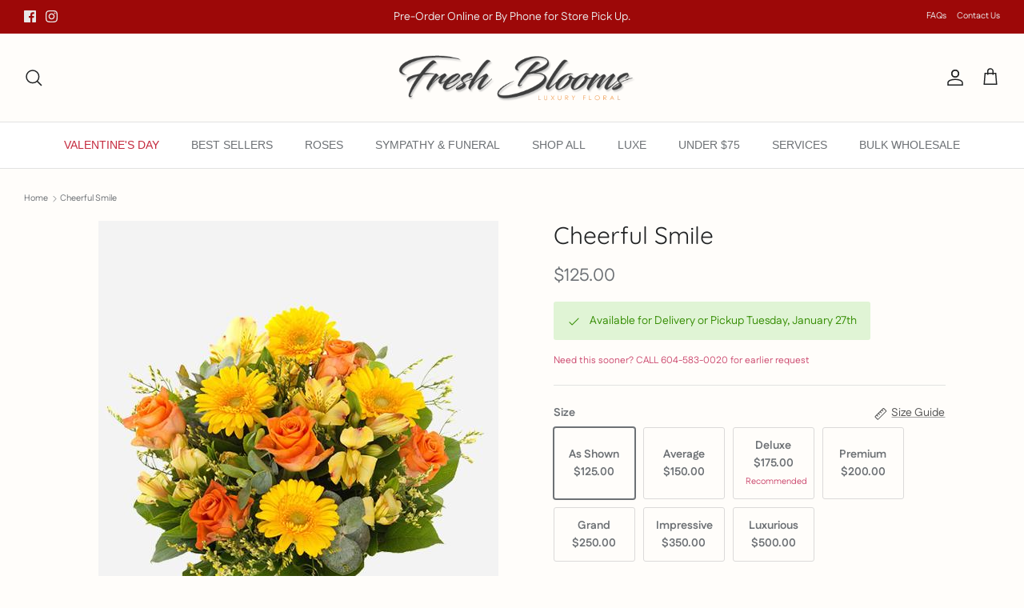

--- FILE ---
content_type: text/html; charset=utf-8
request_url: https://www.freshblooms.ca/products/cheerful-smile
body_size: 39090
content:
<!DOCTYPE html><html lang="en" dir="ltr">
<head>
<!-- BEAE-GLOBAL-FONT --> 
  
 <!-- END BEAE-GLOBAL-FONT -->
 
<!-- BEAE-HEADER --><!-- END BEAE-HEADER -->
  





   <link rel="amphtml" href="https://www.freshblooms.ca/a/s/products/cheerful-smile">



  <!-- Symmetry 6.0.3 -->

  <title>
    Cheerful Smile - Orange Roses and Yellow Alstromeria - Fresh Blooms &ndash; Fresh Blooms Flowers
  </title>




  <meta charset="utf-8" />
<meta name="viewport" content="width=device-width,initial-scale=1.0" />
<meta http-equiv="X-UA-Compatible" content="IE=edge">

<link rel="preconnect" href="https://cdn.shopify.com" crossorigin>
<link rel="preconnect" href="https://fonts.shopify.com" crossorigin>
<link rel="preconnect" href="https://monorail-edge.shopifysvc.com"><link rel="preload" as="font" href="//www.freshblooms.ca/cdn/fonts/fustat/fustat_n4.c8c001a0c4f8df88093bfdda60937329ec5260a3.woff2" type="font/woff2" crossorigin><link rel="preload" as="font" href="//www.freshblooms.ca/cdn/fonts/quicksand/quicksand_n4.bf8322a9d1da765aa396ad7b6eeb81930a6214de.woff2" type="font/woff2" crossorigin><link rel="preload" href="//www.freshblooms.ca/cdn/shop/t/116/assets/vendor.min.js?v=11589511144441591071687062342" as="script">
<link rel="preload" href="//www.freshblooms.ca/cdn/shop/t/116/assets/theme.js?v=7497547065469391421687328431" as="script"><link rel="canonical" href="https://www.freshblooms.ca/products/cheerful-smile" /><link rel="icon" href="//www.freshblooms.ca/cdn/shop/files/favicon.jpg?crop=center&height=48&v=1693773394&width=48" type="image/jpg"><meta name="description" content="Mix of yellow alstromeria, yellow Germini, Limonium and orange Roses that will bring up a smile even on the face of the Greek sun god Helios.">
<style>
    @font-face {
  font-family: Fustat;
  font-weight: 400;
  font-style: normal;
  font-display: fallback;
  src: url("//www.freshblooms.ca/cdn/fonts/fustat/fustat_n4.c8c001a0c4f8df88093bfdda60937329ec5260a3.woff2") format("woff2"),
       url("//www.freshblooms.ca/cdn/fonts/fustat/fustat_n4.7b4cffcc04c95aee0f5828a80a69c43de4ae85e3.woff") format("woff");
}

    @font-face {
  font-family: Fustat;
  font-weight: 700;
  font-style: normal;
  font-display: fallback;
  src: url("//www.freshblooms.ca/cdn/fonts/fustat/fustat_n7.c7330c132b7dbfb79ab7ac4d4684ff67939b2323.woff2") format("woff2"),
       url("//www.freshblooms.ca/cdn/fonts/fustat/fustat_n7.1d929945d51bc79c86d9283b7e73fd5018ff593d.woff") format("woff");
}

    @font-face {
  font-family: Fustat;
  font-weight: 500;
  font-style: normal;
  font-display: fallback;
  src: url("//www.freshblooms.ca/cdn/fonts/fustat/fustat_n5.6758834b82eb9e4925bd9c1734222905a5fa7b7d.woff2") format("woff2"),
       url("//www.freshblooms.ca/cdn/fonts/fustat/fustat_n5.265c13c60cebbfc70bc82b151dd3e3340c7aaa2f.woff") format("woff");
}

    
    
    @font-face {
  font-family: Quicksand;
  font-weight: 400;
  font-style: normal;
  font-display: fallback;
  src: url("//www.freshblooms.ca/cdn/fonts/quicksand/quicksand_n4.bf8322a9d1da765aa396ad7b6eeb81930a6214de.woff2") format("woff2"),
       url("//www.freshblooms.ca/cdn/fonts/quicksand/quicksand_n4.fa4cbd232d3483059e72b11f7239959a64c98426.woff") format("woff");
}

    
    
    
  </style>

  <meta property="og:site_name" content="Fresh Blooms Flowers">
<meta property="og:url" content="https://www.freshblooms.ca/products/cheerful-smile">
<meta property="og:title" content="Cheerful Smile - Orange Roses and Yellow Alstromeria - Fresh Blooms">
<meta property="og:type" content="product">
<meta property="og:description" content="Mix of yellow alstromeria, yellow Germini, Limonium and orange Roses that will bring up a smile even on the face of the Greek sun god Helios."><meta property="og:image" content="http://www.freshblooms.ca/cdn/shop/products/cheerful-smile-798456_1200x1200.jpg?v=1618552166">
  <meta property="og:image:secure_url" content="https://www.freshblooms.ca/cdn/shop/products/cheerful-smile-798456_1200x1200.jpg?v=1618552166">
  <meta property="og:image:width" content="500">
  <meta property="og:image:height" content="625"><meta property="og:price:amount" content="125.00">
  <meta property="og:price:currency" content="CAD"><meta name="twitter:card" content="summary_large_image">
<meta name="twitter:title" content="Cheerful Smile - Orange Roses and Yellow Alstromeria - Fresh Blooms">
<meta name="twitter:description" content="Mix of yellow alstromeria, yellow Germini, Limonium and orange Roses that will bring up a smile even on the face of the Greek sun god Helios.">


  <link href="//www.freshblooms.ca/cdn/shop/t/116/assets/styles.css?v=31782314906137098431765873088" rel="stylesheet" type="text/css" media="all" />
<script>
    window.theme = window.theme || {};
    theme.money_format_with_product_code_preference = "${{amount}}";
    theme.money_format_with_cart_code_preference = "${{amount}}";
    theme.money_format = "${{amount}}";
    theme.strings = {
      previous: "Previous",
      next: "Next",
      addressError: "Error looking up that address",
      addressNoResults: "No results for that address",
      addressQueryLimit: "You have exceeded the Google API usage limit. Consider upgrading to a \u003ca href=\"https:\/\/developers.google.com\/maps\/premium\/usage-limits\"\u003ePremium Plan\u003c\/a\u003e.",
      authError: "There was a problem authenticating your Google Maps API Key.",
      icon_labels_left: "Left",
      icon_labels_right: "Right",
      icon_labels_down: "Down",
      icon_labels_close: "Close",
      icon_labels_plus: "Plus",
      imageSlider: "Image slider",
      cart_terms_confirmation: "You must agree to the terms and conditions before continuing.",
      cart_general_quantity_too_high: "You can only have [QUANTITY] in your cart",
      products_listing_from: "From",
      layout_live_search_see_all: "See all results",
      products_product_add_to_cart: "Add to Cart",
      products_variant_no_stock: "Sold out",
      products_variant_non_existent: "Unavailable",
      products_product_pick_a: "Pick a",
      general_navigation_menu_toggle_aria_label: "Toggle menu",
      general_accessibility_labels_close: "Close",
      products_product_added_to_cart: "Added to cart",
      general_quick_search_pages: "Pages",
      general_quick_search_no_results: "Sorry, we couldn\u0026#39;t find any results",
      collections_general_see_all_subcollections: "See all..."
    };
    theme.routes = {
      cart_url: '/cart',
      cart_add_url: '/cart/add.js',
      cart_update_url: '/cart/update.js',
      predictive_search_url: '/search/suggest'
    };
    theme.settings = {
      cart_type: "drawer",
      after_add_to_cart: "page",
      quickbuy_style: "off",
      avoid_orphans: true
    };
    document.documentElement.classList.add('js');
  </script>

  <script src="//www.freshblooms.ca/cdn/shop/t/116/assets/vendor.min.js?v=11589511144441591071687062342" defer="defer"></script>
  <script src="//www.freshblooms.ca/cdn/shop/t/116/assets/theme.js?v=7497547065469391421687328431" defer="defer"></script>

  <script>window.performance && window.performance.mark && window.performance.mark('shopify.content_for_header.start');</script><meta name="google-site-verification" content="pU9cxZ5MV7gXlhcibIzsCjY8gPUfGpzYn1mmFkXAqIY">
<meta id="shopify-digital-wallet" name="shopify-digital-wallet" content="/1760116/digital_wallets/dialog">
<meta name="shopify-checkout-api-token" content="bd3ce4a7449b8f5fd045f968dc1bee12">
<meta id="in-context-paypal-metadata" data-shop-id="1760116" data-venmo-supported="false" data-environment="production" data-locale="en_US" data-paypal-v4="true" data-currency="CAD">
<link rel="alternate" type="application/json+oembed" href="https://www.freshblooms.ca/products/cheerful-smile.oembed">
<script async="async" src="/checkouts/internal/preloads.js?locale=en-CA"></script>
<link rel="preconnect" href="https://shop.app" crossorigin="anonymous">
<script async="async" src="https://shop.app/checkouts/internal/preloads.js?locale=en-CA&shop_id=1760116" crossorigin="anonymous"></script>
<script id="apple-pay-shop-capabilities" type="application/json">{"shopId":1760116,"countryCode":"CA","currencyCode":"CAD","merchantCapabilities":["supports3DS"],"merchantId":"gid:\/\/shopify\/Shop\/1760116","merchantName":"Fresh Blooms Flowers","requiredBillingContactFields":["postalAddress","email","phone"],"requiredShippingContactFields":["postalAddress","email","phone"],"shippingType":"shipping","supportedNetworks":["visa","masterCard","amex","discover","interac","jcb"],"total":{"type":"pending","label":"Fresh Blooms Flowers","amount":"1.00"},"shopifyPaymentsEnabled":true,"supportsSubscriptions":true}</script>
<script id="shopify-features" type="application/json">{"accessToken":"bd3ce4a7449b8f5fd045f968dc1bee12","betas":["rich-media-storefront-analytics"],"domain":"www.freshblooms.ca","predictiveSearch":true,"shopId":1760116,"locale":"en"}</script>
<script>var Shopify = Shopify || {};
Shopify.shop = "fresh-blooms.myshopify.com";
Shopify.locale = "en";
Shopify.currency = {"active":"CAD","rate":"1.0"};
Shopify.country = "CA";
Shopify.theme = {"name":"Symmetry 2023","id":137722757334,"schema_name":"Symmetry","schema_version":"6.0.3","theme_store_id":568,"role":"main"};
Shopify.theme.handle = "null";
Shopify.theme.style = {"id":null,"handle":null};
Shopify.cdnHost = "www.freshblooms.ca/cdn";
Shopify.routes = Shopify.routes || {};
Shopify.routes.root = "/";</script>
<script type="module">!function(o){(o.Shopify=o.Shopify||{}).modules=!0}(window);</script>
<script>!function(o){function n(){var o=[];function n(){o.push(Array.prototype.slice.apply(arguments))}return n.q=o,n}var t=o.Shopify=o.Shopify||{};t.loadFeatures=n(),t.autoloadFeatures=n()}(window);</script>
<script>
  window.ShopifyPay = window.ShopifyPay || {};
  window.ShopifyPay.apiHost = "shop.app\/pay";
  window.ShopifyPay.redirectState = null;
</script>
<script id="shop-js-analytics" type="application/json">{"pageType":"product"}</script>
<script defer="defer" async type="module" src="//www.freshblooms.ca/cdn/shopifycloud/shop-js/modules/v2/client.init-shop-cart-sync_BT-GjEfc.en.esm.js"></script>
<script defer="defer" async type="module" src="//www.freshblooms.ca/cdn/shopifycloud/shop-js/modules/v2/chunk.common_D58fp_Oc.esm.js"></script>
<script defer="defer" async type="module" src="//www.freshblooms.ca/cdn/shopifycloud/shop-js/modules/v2/chunk.modal_xMitdFEc.esm.js"></script>
<script type="module">
  await import("//www.freshblooms.ca/cdn/shopifycloud/shop-js/modules/v2/client.init-shop-cart-sync_BT-GjEfc.en.esm.js");
await import("//www.freshblooms.ca/cdn/shopifycloud/shop-js/modules/v2/chunk.common_D58fp_Oc.esm.js");
await import("//www.freshblooms.ca/cdn/shopifycloud/shop-js/modules/v2/chunk.modal_xMitdFEc.esm.js");

  window.Shopify.SignInWithShop?.initShopCartSync?.({"fedCMEnabled":true,"windoidEnabled":true});

</script>
<script>
  window.Shopify = window.Shopify || {};
  if (!window.Shopify.featureAssets) window.Shopify.featureAssets = {};
  window.Shopify.featureAssets['shop-js'] = {"shop-cart-sync":["modules/v2/client.shop-cart-sync_DZOKe7Ll.en.esm.js","modules/v2/chunk.common_D58fp_Oc.esm.js","modules/v2/chunk.modal_xMitdFEc.esm.js"],"init-fed-cm":["modules/v2/client.init-fed-cm_B6oLuCjv.en.esm.js","modules/v2/chunk.common_D58fp_Oc.esm.js","modules/v2/chunk.modal_xMitdFEc.esm.js"],"shop-cash-offers":["modules/v2/client.shop-cash-offers_D2sdYoxE.en.esm.js","modules/v2/chunk.common_D58fp_Oc.esm.js","modules/v2/chunk.modal_xMitdFEc.esm.js"],"shop-login-button":["modules/v2/client.shop-login-button_QeVjl5Y3.en.esm.js","modules/v2/chunk.common_D58fp_Oc.esm.js","modules/v2/chunk.modal_xMitdFEc.esm.js"],"pay-button":["modules/v2/client.pay-button_DXTOsIq6.en.esm.js","modules/v2/chunk.common_D58fp_Oc.esm.js","modules/v2/chunk.modal_xMitdFEc.esm.js"],"shop-button":["modules/v2/client.shop-button_DQZHx9pm.en.esm.js","modules/v2/chunk.common_D58fp_Oc.esm.js","modules/v2/chunk.modal_xMitdFEc.esm.js"],"avatar":["modules/v2/client.avatar_BTnouDA3.en.esm.js"],"init-windoid":["modules/v2/client.init-windoid_CR1B-cfM.en.esm.js","modules/v2/chunk.common_D58fp_Oc.esm.js","modules/v2/chunk.modal_xMitdFEc.esm.js"],"init-shop-for-new-customer-accounts":["modules/v2/client.init-shop-for-new-customer-accounts_C_vY_xzh.en.esm.js","modules/v2/client.shop-login-button_QeVjl5Y3.en.esm.js","modules/v2/chunk.common_D58fp_Oc.esm.js","modules/v2/chunk.modal_xMitdFEc.esm.js"],"init-shop-email-lookup-coordinator":["modules/v2/client.init-shop-email-lookup-coordinator_BI7n9ZSv.en.esm.js","modules/v2/chunk.common_D58fp_Oc.esm.js","modules/v2/chunk.modal_xMitdFEc.esm.js"],"init-shop-cart-sync":["modules/v2/client.init-shop-cart-sync_BT-GjEfc.en.esm.js","modules/v2/chunk.common_D58fp_Oc.esm.js","modules/v2/chunk.modal_xMitdFEc.esm.js"],"shop-toast-manager":["modules/v2/client.shop-toast-manager_DiYdP3xc.en.esm.js","modules/v2/chunk.common_D58fp_Oc.esm.js","modules/v2/chunk.modal_xMitdFEc.esm.js"],"init-customer-accounts":["modules/v2/client.init-customer-accounts_D9ZNqS-Q.en.esm.js","modules/v2/client.shop-login-button_QeVjl5Y3.en.esm.js","modules/v2/chunk.common_D58fp_Oc.esm.js","modules/v2/chunk.modal_xMitdFEc.esm.js"],"init-customer-accounts-sign-up":["modules/v2/client.init-customer-accounts-sign-up_iGw4briv.en.esm.js","modules/v2/client.shop-login-button_QeVjl5Y3.en.esm.js","modules/v2/chunk.common_D58fp_Oc.esm.js","modules/v2/chunk.modal_xMitdFEc.esm.js"],"shop-follow-button":["modules/v2/client.shop-follow-button_CqMgW2wH.en.esm.js","modules/v2/chunk.common_D58fp_Oc.esm.js","modules/v2/chunk.modal_xMitdFEc.esm.js"],"checkout-modal":["modules/v2/client.checkout-modal_xHeaAweL.en.esm.js","modules/v2/chunk.common_D58fp_Oc.esm.js","modules/v2/chunk.modal_xMitdFEc.esm.js"],"shop-login":["modules/v2/client.shop-login_D91U-Q7h.en.esm.js","modules/v2/chunk.common_D58fp_Oc.esm.js","modules/v2/chunk.modal_xMitdFEc.esm.js"],"lead-capture":["modules/v2/client.lead-capture_BJmE1dJe.en.esm.js","modules/v2/chunk.common_D58fp_Oc.esm.js","modules/v2/chunk.modal_xMitdFEc.esm.js"],"payment-terms":["modules/v2/client.payment-terms_Ci9AEqFq.en.esm.js","modules/v2/chunk.common_D58fp_Oc.esm.js","modules/v2/chunk.modal_xMitdFEc.esm.js"]};
</script>
<script>(function() {
  var isLoaded = false;
  function asyncLoad() {
    if (isLoaded) return;
    isLoaded = true;
    var urls = ["https:\/\/cdn.nfcube.com\/instafeed-1c2450d373eb7828fa0453bfd0727143.js?shop=fresh-blooms.myshopify.com"];
    for (var i = 0; i < urls.length; i++) {
      var s = document.createElement('script');
      s.type = 'text/javascript';
      s.async = true;
      s.src = urls[i];
      var x = document.getElementsByTagName('script')[0];
      x.parentNode.insertBefore(s, x);
    }
  };
  if(window.attachEvent) {
    window.attachEvent('onload', asyncLoad);
  } else {
    window.addEventListener('load', asyncLoad, false);
  }
})();</script>
<script id="__st">var __st={"a":1760116,"offset":-28800,"reqid":"df31eaa3-5d03-4bed-a5cc-83656fec8dfe-1769086943","pageurl":"www.freshblooms.ca\/products\/cheerful-smile","u":"1579fb92144d","p":"product","rtyp":"product","rid":25389498388};</script>
<script>window.ShopifyPaypalV4VisibilityTracking = true;</script>
<script id="captcha-bootstrap">!function(){'use strict';const t='contact',e='account',n='new_comment',o=[[t,t],['blogs',n],['comments',n],[t,'customer']],c=[[e,'customer_login'],[e,'guest_login'],[e,'recover_customer_password'],[e,'create_customer']],r=t=>t.map((([t,e])=>`form[action*='/${t}']:not([data-nocaptcha='true']) input[name='form_type'][value='${e}']`)).join(','),a=t=>()=>t?[...document.querySelectorAll(t)].map((t=>t.form)):[];function s(){const t=[...o],e=r(t);return a(e)}const i='password',u='form_key',d=['recaptcha-v3-token','g-recaptcha-response','h-captcha-response',i],f=()=>{try{return window.sessionStorage}catch{return}},m='__shopify_v',_=t=>t.elements[u];function p(t,e,n=!1){try{const o=window.sessionStorage,c=JSON.parse(o.getItem(e)),{data:r}=function(t){const{data:e,action:n}=t;return t[m]||n?{data:e,action:n}:{data:t,action:n}}(c);for(const[e,n]of Object.entries(r))t.elements[e]&&(t.elements[e].value=n);n&&o.removeItem(e)}catch(o){console.error('form repopulation failed',{error:o})}}const l='form_type',E='cptcha';function T(t){t.dataset[E]=!0}const w=window,h=w.document,L='Shopify',v='ce_forms',y='captcha';let A=!1;((t,e)=>{const n=(g='f06e6c50-85a8-45c8-87d0-21a2b65856fe',I='https://cdn.shopify.com/shopifycloud/storefront-forms-hcaptcha/ce_storefront_forms_captcha_hcaptcha.v1.5.2.iife.js',D={infoText:'Protected by hCaptcha',privacyText:'Privacy',termsText:'Terms'},(t,e,n)=>{const o=w[L][v],c=o.bindForm;if(c)return c(t,g,e,D).then(n);var r;o.q.push([[t,g,e,D],n]),r=I,A||(h.body.append(Object.assign(h.createElement('script'),{id:'captcha-provider',async:!0,src:r})),A=!0)});var g,I,D;w[L]=w[L]||{},w[L][v]=w[L][v]||{},w[L][v].q=[],w[L][y]=w[L][y]||{},w[L][y].protect=function(t,e){n(t,void 0,e),T(t)},Object.freeze(w[L][y]),function(t,e,n,w,h,L){const[v,y,A,g]=function(t,e,n){const i=e?o:[],u=t?c:[],d=[...i,...u],f=r(d),m=r(i),_=r(d.filter((([t,e])=>n.includes(e))));return[a(f),a(m),a(_),s()]}(w,h,L),I=t=>{const e=t.target;return e instanceof HTMLFormElement?e:e&&e.form},D=t=>v().includes(t);t.addEventListener('submit',(t=>{const e=I(t);if(!e)return;const n=D(e)&&!e.dataset.hcaptchaBound&&!e.dataset.recaptchaBound,o=_(e),c=g().includes(e)&&(!o||!o.value);(n||c)&&t.preventDefault(),c&&!n&&(function(t){try{if(!f())return;!function(t){const e=f();if(!e)return;const n=_(t);if(!n)return;const o=n.value;o&&e.removeItem(o)}(t);const e=Array.from(Array(32),(()=>Math.random().toString(36)[2])).join('');!function(t,e){_(t)||t.append(Object.assign(document.createElement('input'),{type:'hidden',name:u})),t.elements[u].value=e}(t,e),function(t,e){const n=f();if(!n)return;const o=[...t.querySelectorAll(`input[type='${i}']`)].map((({name:t})=>t)),c=[...d,...o],r={};for(const[a,s]of new FormData(t).entries())c.includes(a)||(r[a]=s);n.setItem(e,JSON.stringify({[m]:1,action:t.action,data:r}))}(t,e)}catch(e){console.error('failed to persist form',e)}}(e),e.submit())}));const S=(t,e)=>{t&&!t.dataset[E]&&(n(t,e.some((e=>e===t))),T(t))};for(const o of['focusin','change'])t.addEventListener(o,(t=>{const e=I(t);D(e)&&S(e,y())}));const B=e.get('form_key'),M=e.get(l),P=B&&M;t.addEventListener('DOMContentLoaded',(()=>{const t=y();if(P)for(const e of t)e.elements[l].value===M&&p(e,B);[...new Set([...A(),...v().filter((t=>'true'===t.dataset.shopifyCaptcha))])].forEach((e=>S(e,t)))}))}(h,new URLSearchParams(w.location.search),n,t,e,['guest_login'])})(!0,!0)}();</script>
<script integrity="sha256-4kQ18oKyAcykRKYeNunJcIwy7WH5gtpwJnB7kiuLZ1E=" data-source-attribution="shopify.loadfeatures" defer="defer" src="//www.freshblooms.ca/cdn/shopifycloud/storefront/assets/storefront/load_feature-a0a9edcb.js" crossorigin="anonymous"></script>
<script crossorigin="anonymous" defer="defer" src="//www.freshblooms.ca/cdn/shopifycloud/storefront/assets/shopify_pay/storefront-65b4c6d7.js?v=20250812"></script>
<script data-source-attribution="shopify.dynamic_checkout.dynamic.init">var Shopify=Shopify||{};Shopify.PaymentButton=Shopify.PaymentButton||{isStorefrontPortableWallets:!0,init:function(){window.Shopify.PaymentButton.init=function(){};var t=document.createElement("script");t.src="https://www.freshblooms.ca/cdn/shopifycloud/portable-wallets/latest/portable-wallets.en.js",t.type="module",document.head.appendChild(t)}};
</script>
<script data-source-attribution="shopify.dynamic_checkout.buyer_consent">
  function portableWalletsHideBuyerConsent(e){var t=document.getElementById("shopify-buyer-consent"),n=document.getElementById("shopify-subscription-policy-button");t&&n&&(t.classList.add("hidden"),t.setAttribute("aria-hidden","true"),n.removeEventListener("click",e))}function portableWalletsShowBuyerConsent(e){var t=document.getElementById("shopify-buyer-consent"),n=document.getElementById("shopify-subscription-policy-button");t&&n&&(t.classList.remove("hidden"),t.removeAttribute("aria-hidden"),n.addEventListener("click",e))}window.Shopify?.PaymentButton&&(window.Shopify.PaymentButton.hideBuyerConsent=portableWalletsHideBuyerConsent,window.Shopify.PaymentButton.showBuyerConsent=portableWalletsShowBuyerConsent);
</script>
<script data-source-attribution="shopify.dynamic_checkout.cart.bootstrap">document.addEventListener("DOMContentLoaded",(function(){function t(){return document.querySelector("shopify-accelerated-checkout-cart, shopify-accelerated-checkout")}if(t())Shopify.PaymentButton.init();else{new MutationObserver((function(e,n){t()&&(Shopify.PaymentButton.init(),n.disconnect())})).observe(document.body,{childList:!0,subtree:!0})}}));
</script>
<script id='scb4127' type='text/javascript' async='' src='https://www.freshblooms.ca/cdn/shopifycloud/privacy-banner/storefront-banner.js'></script><link id="shopify-accelerated-checkout-styles" rel="stylesheet" media="screen" href="https://www.freshblooms.ca/cdn/shopifycloud/portable-wallets/latest/accelerated-checkout-backwards-compat.css" crossorigin="anonymous">
<style id="shopify-accelerated-checkout-cart">
        #shopify-buyer-consent {
  margin-top: 1em;
  display: inline-block;
  width: 100%;
}

#shopify-buyer-consent.hidden {
  display: none;
}

#shopify-subscription-policy-button {
  background: none;
  border: none;
  padding: 0;
  text-decoration: underline;
  font-size: inherit;
  cursor: pointer;
}

#shopify-subscription-policy-button::before {
  box-shadow: none;
}

      </style>
<script id="sections-script" data-sections="product-recommendations" defer="defer" src="//www.freshblooms.ca/cdn/shop/t/116/compiled_assets/scripts.js?v=44861"></script>
<script>window.performance && window.performance.mark && window.performance.mark('shopify.content_for_header.end');</script>
<script>window.BOLD = window.BOLD || {};
    window.BOLD.common = window.BOLD.common || {};
    window.BOLD.common.Shopify = window.BOLD.common.Shopify || {};
    window.BOLD.common.Shopify.shop = {
      domain: 'www.freshblooms.ca',
      permanent_domain: 'fresh-blooms.myshopify.com',
      url: 'https://www.freshblooms.ca',
      secure_url: 'https://www.freshblooms.ca',money_format: "${{amount}}",currency: "CAD"
    };
    window.BOLD.common.Shopify.customer = {
      id: null,
      tags: null,
    };
    window.BOLD.common.Shopify.cart = {"note":null,"attributes":{},"original_total_price":0,"total_price":0,"total_discount":0,"total_weight":0.0,"item_count":0,"items":[],"requires_shipping":false,"currency":"CAD","items_subtotal_price":0,"cart_level_discount_applications":[],"checkout_charge_amount":0};
    window.BOLD.common.template = 'product';window.BOLD.common.Shopify.formatMoney = function(money, format) {
        function n(t, e) {
            return "undefined" == typeof t ? e : t
        }
        function r(t, e, r, i) {
            if (e = n(e, 2),
                r = n(r, ","),
                i = n(i, "."),
            isNaN(t) || null == t)
                return 0;
            t = (t / 100).toFixed(e);
            var o = t.split(".")
                , a = o[0].replace(/(\d)(?=(\d\d\d)+(?!\d))/g, "$1" + r)
                , s = o[1] ? i + o[1] : "";
            return a + s
        }
        "string" == typeof money && (money = money.replace(".", ""));
        var i = ""
            , o = /\{\{\s*(\w+)\s*\}\}/
            , a = format || window.BOLD.common.Shopify.shop.money_format || window.Shopify.money_format || "$ {{ amount }}";
        switch (a.match(o)[1]) {
            case "amount":
                i = r(money, 2, ",", ".");
                break;
            case "amount_no_decimals":
                i = r(money, 0, ",", ".");
                break;
            case "amount_with_comma_separator":
                i = r(money, 2, ".", ",");
                break;
            case "amount_no_decimals_with_comma_separator":
                i = r(money, 0, ".", ",");
                break;
            case "amount_with_space_separator":
                i = r(money, 2, " ", ",");
                break;
            case "amount_no_decimals_with_space_separator":
                i = r(money, 0, " ", ",");
                break;
            case "amount_with_apostrophe_separator":
                i = r(money, 2, "'", ".");
                break;
        }
        return a.replace(o, i);
    };
    window.BOLD.common.Shopify.saveProduct = function (handle, product) {
      if (typeof handle === 'string' && typeof window.BOLD.common.Shopify.products[handle] === 'undefined') {
        if (typeof product === 'number') {
          window.BOLD.common.Shopify.handles[product] = handle;
          product = { id: product };
        }
        window.BOLD.common.Shopify.products[handle] = product;
      }
    };
    window.BOLD.common.Shopify.saveVariant = function (variant_id, variant) {
      if (typeof variant_id === 'number' && typeof window.BOLD.common.Shopify.variants[variant_id] === 'undefined') {
        window.BOLD.common.Shopify.variants[variant_id] = variant;
      }
    };window.BOLD.common.Shopify.products = window.BOLD.common.Shopify.products || {};
    window.BOLD.common.Shopify.variants = window.BOLD.common.Shopify.variants || {};
    window.BOLD.common.Shopify.handles = window.BOLD.common.Shopify.handles || {};window.BOLD.common.Shopify.handle = "cheerful-smile"
window.BOLD.common.Shopify.saveProduct("cheerful-smile", 25389498388);window.BOLD.common.Shopify.saveVariant(250773209108, { product_id: 25389498388, product_handle: "cheerful-smile", price: 12500, group_id: '', csp_metafield: {}});window.BOLD.common.Shopify.saveVariant(46550022815958, { product_id: 25389498388, product_handle: "cheerful-smile", price: 15000, group_id: '', csp_metafield: {}});window.BOLD.common.Shopify.saveVariant(250773307412, { product_id: 25389498388, product_handle: "cheerful-smile", price: 17500, group_id: '', csp_metafield: {}});window.BOLD.common.Shopify.saveVariant(250773405716, { product_id: 25389498388, product_handle: "cheerful-smile", price: 20000, group_id: '', csp_metafield: {}});window.BOLD.common.Shopify.saveVariant(18808984567881, { product_id: 25389498388, product_handle: "cheerful-smile", price: 25000, group_id: '', csp_metafield: {}});window.BOLD.common.Shopify.saveVariant(250773504020, { product_id: 25389498388, product_handle: "cheerful-smile", price: 35000, group_id: '', csp_metafield: {}});window.BOLD.common.Shopify.saveVariant(39321084264639, { product_id: 25389498388, product_handle: "cheerful-smile", price: 50000, group_id: '', csp_metafield: {}});window.BOLD.apps_installed = {"Product Options":2} || {};window.BOLD.common.Shopify.metafields = window.BOLD.common.Shopify.metafields || {};window.BOLD.common.Shopify.metafields["bold_rp"] = {};window.BOLD.common.Shopify.metafields["bold_csp_defaults"] = {};window.BOLD.common.cacheParams = window.BOLD.common.cacheParams || {};
</script><script>
    window.BOLD.common.cacheParams.options = 1769014294;
</script>
<link href="//www.freshblooms.ca/cdn/shop/t/116/assets/bold-options.css?v=147623177159847233601693154727" rel="stylesheet" type="text/css" media="all" />
<script src="https://options.shopapps.site/js/options.js" type="text/javascript"></script>



                        <!-- BEGIN app block: shopify://apps/crisp-live-chat-chatbot/blocks/app-embed/5c3cfd5f-01d4-496a-891b-f98ecf27ff08 --><script>
  if ("a7d7a6cc-7c64-4f9d-a915-6ea2f841cf27") {
    let _locale = "";

    window.CRISP_READY_TRIGGER = function () {
      window.CRISP_SESSION_ID = $crisp.get("session:identifier");
      postCart();
      postCustomerID();

      // Set session segment (only after first message is sent)
      $crisp.push(["on", "message:sent", () => {
        $crisp.push(["set", "session:segments", [["shopify"]]]);
        $crisp.push(["off", "message:sent"]);
      }])
    };

    if (window?.Weglot?.getCurrentLang && typeof(typeof(Weglot?.getCurrentLang) === "function")) {
      _locale = Weglot?.getCurrentLang();
    } else if (Shopify?.locale) {
      _locale = Shopify.locale;
    }

    if (_locale) {
      CRISP_RUNTIME_CONFIG = {
        locale : _locale
      };
    }

    window.$crisp=[];
    window.CRISP_WEBSITE_ID="a7d7a6cc-7c64-4f9d-a915-6ea2f841cf27";
    (function(){d=document;s=d.createElement("script");
      s.src="https://client.crisp.chat/l.js";
      s.async=1;
      d.getElementsByTagName("head")[0].appendChild(s);
    })();
  }
</script>

<!-- END app block --><!-- BEGIN app block: shopify://apps/puco-sections-blocks/blocks/app-embed-stylesheet/f1ea0cb9-0193-44b7-bab7-d0fd6bec6cbf --><!-- END app block --><!-- BEGIN app block: shopify://apps/seo-manager-venntov/blocks/seomanager/c54c366f-d4bb-4d52-8d2f-dd61ce8e7e12 --><!-- BEGIN app snippet: SEOManager4 -->
<meta name='seomanager' content='4.0.5' /> 


<script>
	function sm_htmldecode(str) {
		var txt = document.createElement('textarea');
		txt.innerHTML = str;
		return txt.value;
	}

	var venntov_title = sm_htmldecode("Cheerful Smile - Orange Roses and Yellow Alstromeria - Fresh Blooms");
	var venntov_description = sm_htmldecode("Mix of yellow alstromeria, yellow Germini, Limonium and orange Roses that will bring up a smile even on the face of the Greek sun god Helios.");
	
	if (venntov_title != '') {
		document.title = venntov_title;	
	}
	else {
		document.title = "Cheerful Smile - Orange Roses and Yellow Alstromeria - Fresh Blooms";	
	}

	if (document.querySelector('meta[name="description"]') == null) {
		var venntov_desc = document.createElement('meta');
		venntov_desc.name = "description";
		venntov_desc.content = venntov_description;
		var venntov_head = document.head;
		venntov_head.appendChild(venntov_desc);
	} else {
		document.querySelector('meta[name="description"]').setAttribute("content", venntov_description);
	}
</script>

<script>
	var venntov_robotVals = "index, follow, max-image-preview:large, max-snippet:-1, max-video-preview:-1";
	if (venntov_robotVals !== "") {
		document.querySelectorAll("[name='robots']").forEach(e => e.remove());
		var venntov_robotMeta = document.createElement('meta');
		venntov_robotMeta.name = "robots";
		venntov_robotMeta.content = venntov_robotVals;
		var venntov_head = document.head;
		venntov_head.appendChild(venntov_robotMeta);
	}
</script>

<script>
	var venntov_googleVals = "";
	if (venntov_googleVals !== "") {
		document.querySelectorAll("[name='google']").forEach(e => e.remove());
		var venntov_googleMeta = document.createElement('meta');
		venntov_googleMeta.name = "google";
		venntov_googleMeta.content = venntov_googleVals;
		var venntov_head = document.head;
		venntov_head.appendChild(venntov_googleMeta);
	}
	</script><meta name="google-site-verification" content="pU9cxZ5MV7gXlhcibIzsCjY8gPUfGpzYn1mmFkXAqIY" />
	<!-- JSON-LD support -->
			<script type="application/ld+json">
			{
				"@context": "https://schema.org",
				"@id": "https://www.freshblooms.ca/products/cheerful-smile",
				"@type": "Product","sku": 250773209108,"mpn": 250773209108,"brand": {
					"@type": "Brand",
					"name": "Fresh Blooms"
				},
				"description": "A bouquet of flowers that will bring up a smile on the face of the Greek sun god Helios. This mix of Alstromeria, Germini, Limonium and Roses is perfect for any occasion!\nApprox. 17\"H x 15\"W",
				"url": "https://www.freshblooms.ca/products/cheerful-smile",
				"name": "Cheerful Smile","image": "https://www.freshblooms.ca/cdn/shop/products/cheerful-smile-798456.jpg?v=1618552166&width=1024","offers": [{
							"@type": "Offer",
							"availability": "https://schema.org/InStock",
							"itemCondition": "https://schema.org/NewCondition",
							"priceCurrency": "CAD",
							"price": "125.00",
							"priceValidUntil": "2027-01-22",
							"url": "https://www.freshblooms.ca/products/cheerful-smile?variant=250773209108",
							"checkoutPageURLTemplate": "https://www.freshblooms.ca/cart/add?id=250773209108&quantity=1",
								"image": "https://www.freshblooms.ca/cdn/shop/products/cheerful-smile-798456.jpg?v=1618552166&width=1024",
							"mpn": 250773209108,
								"sku": "250773209108",
							"seller": {
								"@type": "Organization",
								"name": "Fresh Blooms Flowers"
							}
						},{
							"@type": "Offer",
							"availability": "https://schema.org/InStock",
							"itemCondition": "https://schema.org/NewCondition",
							"priceCurrency": "CAD",
							"price": "150.00",
							"priceValidUntil": "2027-01-22",
							"url": "https://www.freshblooms.ca/products/cheerful-smile?variant=46550022815958",
							"checkoutPageURLTemplate": "https://www.freshblooms.ca/cart/add?id=46550022815958&quantity=1",
								"image": "https://www.freshblooms.ca/cdn/shop/products/cheerful-smile-798456.jpg?v=1618552166&width=1024",
							"mpn": 46550022815958,
								"sku": "46550022815958",
							"seller": {
								"@type": "Organization",
								"name": "Fresh Blooms Flowers"
							}
						},{
							"@type": "Offer",
							"availability": "https://schema.org/InStock",
							"itemCondition": "https://schema.org/NewCondition",
							"priceCurrency": "CAD",
							"price": "175.00",
							"priceValidUntil": "2027-01-22",
							"url": "https://www.freshblooms.ca/products/cheerful-smile?variant=250773307412",
							"checkoutPageURLTemplate": "https://www.freshblooms.ca/cart/add?id=250773307412&quantity=1",
								"image": "https://www.freshblooms.ca/cdn/shop/products/cheerful-smile-798456.jpg?v=1618552166&width=1024",
							"mpn": 250773307412,
								"sku": "250773307412",
							"seller": {
								"@type": "Organization",
								"name": "Fresh Blooms Flowers"
							}
						},{
							"@type": "Offer",
							"availability": "https://schema.org/InStock",
							"itemCondition": "https://schema.org/NewCondition",
							"priceCurrency": "CAD",
							"price": "200.00",
							"priceValidUntil": "2027-01-22",
							"url": "https://www.freshblooms.ca/products/cheerful-smile?variant=250773405716",
							"checkoutPageURLTemplate": "https://www.freshblooms.ca/cart/add?id=250773405716&quantity=1",
								"image": "https://www.freshblooms.ca/cdn/shop/products/cheerful-smile-798456.jpg?v=1618552166&width=1024",
							"mpn": 250773405716,
								"sku": "250773405716",
							"seller": {
								"@type": "Organization",
								"name": "Fresh Blooms Flowers"
							}
						},{
							"@type": "Offer",
							"availability": "https://schema.org/InStock",
							"itemCondition": "https://schema.org/NewCondition",
							"priceCurrency": "CAD",
							"price": "250.00",
							"priceValidUntil": "2027-01-22",
							"url": "https://www.freshblooms.ca/products/cheerful-smile?variant=18808984567881",
							"checkoutPageURLTemplate": "https://www.freshblooms.ca/cart/add?id=18808984567881&quantity=1",
								"image": "https://www.freshblooms.ca/cdn/shop/products/cheerful-smile-798456.jpg?v=1618552166&width=1024",
							"mpn": 18808984567881,
								"sku": "18808984567881",
							"seller": {
								"@type": "Organization",
								"name": "Fresh Blooms Flowers"
							}
						},{
							"@type": "Offer",
							"availability": "https://schema.org/InStock",
							"itemCondition": "https://schema.org/NewCondition",
							"priceCurrency": "CAD",
							"price": "350.00",
							"priceValidUntil": "2027-01-22",
							"url": "https://www.freshblooms.ca/products/cheerful-smile?variant=250773504020",
							"checkoutPageURLTemplate": "https://www.freshblooms.ca/cart/add?id=250773504020&quantity=1",
								"image": "https://www.freshblooms.ca/cdn/shop/products/cheerful-smile-798456.jpg?v=1618552166&width=1024",
							"mpn": 250773504020,
								"sku": "250773504020",
							"seller": {
								"@type": "Organization",
								"name": "Fresh Blooms Flowers"
							}
						},{
							"@type": "Offer",
							"availability": "https://schema.org/InStock",
							"itemCondition": "https://schema.org/NewCondition",
							"priceCurrency": "CAD",
							"price": "500.00",
							"priceValidUntil": "2027-01-22",
							"url": "https://www.freshblooms.ca/products/cheerful-smile?variant=39321084264639",
							"checkoutPageURLTemplate": "https://www.freshblooms.ca/cart/add?id=39321084264639&quantity=1",
								"image": "https://www.freshblooms.ca/cdn/shop/products/cheerful-smile-798456.jpg?v=1618552166&width=1024",
							"mpn": 39321084264639,
								"sku": "39321084264639",
							"seller": {
								"@type": "Organization",
								"name": "Fresh Blooms Flowers"
							}
						}]}
			</script>
<script type="application/ld+json">
				{
					"@context": "http://schema.org",
					"@type": "BreadcrumbList",
					"name": "Breadcrumbs",
					"itemListElement": [{
							"@type": "ListItem",
							"position": 1,
							"name": "Cheerful Smile",
							"item": "https://www.freshblooms.ca/products/cheerful-smile"
						}]
				}
				</script>
<!-- 524F4D20383A3331 --><!-- END app snippet -->

<!-- END app block --><script src="https://cdn.shopify.com/extensions/019bd644-eb2f-7d60-a773-354b83494474/pickup-app-ext-261/assets/bird-pickup-script.js" type="text/javascript" defer="defer"></script>
<script src="https://cdn.shopify.com/extensions/019b03f2-1cc6-73dd-a349-2821a944dacf/crisp-chatbox-14/assets/crisp.js" type="text/javascript" defer="defer"></script>
<script src="https://cdn.shopify.com/extensions/0199767f-28e2-7d08-a330-ead3acf1e056/toastibar-15/assets/mps-toastibar.min.js" type="text/javascript" defer="defer"></script>
<link href="https://cdn.shopify.com/extensions/0199b410-61bf-77b9-b63d-ecfabc2ad3db/pusher-sections-builder-7/assets/base.css" rel="stylesheet" type="text/css" media="all">
<script src="https://cdn.shopify.com/extensions/019b0ca3-aa13-7aa2-a0b4-6cb667a1f6f7/essential-countdown-timer-55/assets/countdown_timer_essential_apps.min.js" type="text/javascript" defer="defer"></script>
<link href="https://monorail-edge.shopifysvc.com" rel="dns-prefetch">
<script>(function(){if ("sendBeacon" in navigator && "performance" in window) {try {var session_token_from_headers = performance.getEntriesByType('navigation')[0].serverTiming.find(x => x.name == '_s').description;} catch {var session_token_from_headers = undefined;}var session_cookie_matches = document.cookie.match(/_shopify_s=([^;]*)/);var session_token_from_cookie = session_cookie_matches && session_cookie_matches.length === 2 ? session_cookie_matches[1] : "";var session_token = session_token_from_headers || session_token_from_cookie || "";function handle_abandonment_event(e) {var entries = performance.getEntries().filter(function(entry) {return /monorail-edge.shopifysvc.com/.test(entry.name);});if (!window.abandonment_tracked && entries.length === 0) {window.abandonment_tracked = true;var currentMs = Date.now();var navigation_start = performance.timing.navigationStart;var payload = {shop_id: 1760116,url: window.location.href,navigation_start,duration: currentMs - navigation_start,session_token,page_type: "product"};window.navigator.sendBeacon("https://monorail-edge.shopifysvc.com/v1/produce", JSON.stringify({schema_id: "online_store_buyer_site_abandonment/1.1",payload: payload,metadata: {event_created_at_ms: currentMs,event_sent_at_ms: currentMs}}));}}window.addEventListener('pagehide', handle_abandonment_event);}}());</script>
<script id="web-pixels-manager-setup">(function e(e,d,r,n,o){if(void 0===o&&(o={}),!Boolean(null===(a=null===(i=window.Shopify)||void 0===i?void 0:i.analytics)||void 0===a?void 0:a.replayQueue)){var i,a;window.Shopify=window.Shopify||{};var t=window.Shopify;t.analytics=t.analytics||{};var s=t.analytics;s.replayQueue=[],s.publish=function(e,d,r){return s.replayQueue.push([e,d,r]),!0};try{self.performance.mark("wpm:start")}catch(e){}var l=function(){var e={modern:/Edge?\/(1{2}[4-9]|1[2-9]\d|[2-9]\d{2}|\d{4,})\.\d+(\.\d+|)|Firefox\/(1{2}[4-9]|1[2-9]\d|[2-9]\d{2}|\d{4,})\.\d+(\.\d+|)|Chrom(ium|e)\/(9{2}|\d{3,})\.\d+(\.\d+|)|(Maci|X1{2}).+ Version\/(15\.\d+|(1[6-9]|[2-9]\d|\d{3,})\.\d+)([,.]\d+|)( \(\w+\)|)( Mobile\/\w+|) Safari\/|Chrome.+OPR\/(9{2}|\d{3,})\.\d+\.\d+|(CPU[ +]OS|iPhone[ +]OS|CPU[ +]iPhone|CPU IPhone OS|CPU iPad OS)[ +]+(15[._]\d+|(1[6-9]|[2-9]\d|\d{3,})[._]\d+)([._]\d+|)|Android:?[ /-](13[3-9]|1[4-9]\d|[2-9]\d{2}|\d{4,})(\.\d+|)(\.\d+|)|Android.+Firefox\/(13[5-9]|1[4-9]\d|[2-9]\d{2}|\d{4,})\.\d+(\.\d+|)|Android.+Chrom(ium|e)\/(13[3-9]|1[4-9]\d|[2-9]\d{2}|\d{4,})\.\d+(\.\d+|)|SamsungBrowser\/([2-9]\d|\d{3,})\.\d+/,legacy:/Edge?\/(1[6-9]|[2-9]\d|\d{3,})\.\d+(\.\d+|)|Firefox\/(5[4-9]|[6-9]\d|\d{3,})\.\d+(\.\d+|)|Chrom(ium|e)\/(5[1-9]|[6-9]\d|\d{3,})\.\d+(\.\d+|)([\d.]+$|.*Safari\/(?![\d.]+ Edge\/[\d.]+$))|(Maci|X1{2}).+ Version\/(10\.\d+|(1[1-9]|[2-9]\d|\d{3,})\.\d+)([,.]\d+|)( \(\w+\)|)( Mobile\/\w+|) Safari\/|Chrome.+OPR\/(3[89]|[4-9]\d|\d{3,})\.\d+\.\d+|(CPU[ +]OS|iPhone[ +]OS|CPU[ +]iPhone|CPU IPhone OS|CPU iPad OS)[ +]+(10[._]\d+|(1[1-9]|[2-9]\d|\d{3,})[._]\d+)([._]\d+|)|Android:?[ /-](13[3-9]|1[4-9]\d|[2-9]\d{2}|\d{4,})(\.\d+|)(\.\d+|)|Mobile Safari.+OPR\/([89]\d|\d{3,})\.\d+\.\d+|Android.+Firefox\/(13[5-9]|1[4-9]\d|[2-9]\d{2}|\d{4,})\.\d+(\.\d+|)|Android.+Chrom(ium|e)\/(13[3-9]|1[4-9]\d|[2-9]\d{2}|\d{4,})\.\d+(\.\d+|)|Android.+(UC? ?Browser|UCWEB|U3)[ /]?(15\.([5-9]|\d{2,})|(1[6-9]|[2-9]\d|\d{3,})\.\d+)\.\d+|SamsungBrowser\/(5\.\d+|([6-9]|\d{2,})\.\d+)|Android.+MQ{2}Browser\/(14(\.(9|\d{2,})|)|(1[5-9]|[2-9]\d|\d{3,})(\.\d+|))(\.\d+|)|K[Aa][Ii]OS\/(3\.\d+|([4-9]|\d{2,})\.\d+)(\.\d+|)/},d=e.modern,r=e.legacy,n=navigator.userAgent;return n.match(d)?"modern":n.match(r)?"legacy":"unknown"}(),u="modern"===l?"modern":"legacy",c=(null!=n?n:{modern:"",legacy:""})[u],f=function(e){return[e.baseUrl,"/wpm","/b",e.hashVersion,"modern"===e.buildTarget?"m":"l",".js"].join("")}({baseUrl:d,hashVersion:r,buildTarget:u}),m=function(e){var d=e.version,r=e.bundleTarget,n=e.surface,o=e.pageUrl,i=e.monorailEndpoint;return{emit:function(e){var a=e.status,t=e.errorMsg,s=(new Date).getTime(),l=JSON.stringify({metadata:{event_sent_at_ms:s},events:[{schema_id:"web_pixels_manager_load/3.1",payload:{version:d,bundle_target:r,page_url:o,status:a,surface:n,error_msg:t},metadata:{event_created_at_ms:s}}]});if(!i)return console&&console.warn&&console.warn("[Web Pixels Manager] No Monorail endpoint provided, skipping logging."),!1;try{return self.navigator.sendBeacon.bind(self.navigator)(i,l)}catch(e){}var u=new XMLHttpRequest;try{return u.open("POST",i,!0),u.setRequestHeader("Content-Type","text/plain"),u.send(l),!0}catch(e){return console&&console.warn&&console.warn("[Web Pixels Manager] Got an unhandled error while logging to Monorail."),!1}}}}({version:r,bundleTarget:l,surface:e.surface,pageUrl:self.location.href,monorailEndpoint:e.monorailEndpoint});try{o.browserTarget=l,function(e){var d=e.src,r=e.async,n=void 0===r||r,o=e.onload,i=e.onerror,a=e.sri,t=e.scriptDataAttributes,s=void 0===t?{}:t,l=document.createElement("script"),u=document.querySelector("head"),c=document.querySelector("body");if(l.async=n,l.src=d,a&&(l.integrity=a,l.crossOrigin="anonymous"),s)for(var f in s)if(Object.prototype.hasOwnProperty.call(s,f))try{l.dataset[f]=s[f]}catch(e){}if(o&&l.addEventListener("load",o),i&&l.addEventListener("error",i),u)u.appendChild(l);else{if(!c)throw new Error("Did not find a head or body element to append the script");c.appendChild(l)}}({src:f,async:!0,onload:function(){if(!function(){var e,d;return Boolean(null===(d=null===(e=window.Shopify)||void 0===e?void 0:e.analytics)||void 0===d?void 0:d.initialized)}()){var d=window.webPixelsManager.init(e)||void 0;if(d){var r=window.Shopify.analytics;r.replayQueue.forEach((function(e){var r=e[0],n=e[1],o=e[2];d.publishCustomEvent(r,n,o)})),r.replayQueue=[],r.publish=d.publishCustomEvent,r.visitor=d.visitor,r.initialized=!0}}},onerror:function(){return m.emit({status:"failed",errorMsg:"".concat(f," has failed to load")})},sri:function(e){var d=/^sha384-[A-Za-z0-9+/=]+$/;return"string"==typeof e&&d.test(e)}(c)?c:"",scriptDataAttributes:o}),m.emit({status:"loading"})}catch(e){m.emit({status:"failed",errorMsg:(null==e?void 0:e.message)||"Unknown error"})}}})({shopId: 1760116,storefrontBaseUrl: "https://www.freshblooms.ca",extensionsBaseUrl: "https://extensions.shopifycdn.com/cdn/shopifycloud/web-pixels-manager",monorailEndpoint: "https://monorail-edge.shopifysvc.com/unstable/produce_batch",surface: "storefront-renderer",enabledBetaFlags: ["2dca8a86"],webPixelsConfigList: [{"id":"511836374","configuration":"{\"config\":\"{\\\"pixel_id\\\":\\\"GT-5TQ4CHF\\\",\\\"target_country\\\":\\\"CA\\\",\\\"gtag_events\\\":[{\\\"type\\\":\\\"purchase\\\",\\\"action_label\\\":\\\"MC-WK7TFN0C89\\\"},{\\\"type\\\":\\\"page_view\\\",\\\"action_label\\\":\\\"MC-WK7TFN0C89\\\"},{\\\"type\\\":\\\"view_item\\\",\\\"action_label\\\":\\\"MC-WK7TFN0C89\\\"}],\\\"enable_monitoring_mode\\\":false}\"}","eventPayloadVersion":"v1","runtimeContext":"OPEN","scriptVersion":"b2a88bafab3e21179ed38636efcd8a93","type":"APP","apiClientId":1780363,"privacyPurposes":[],"dataSharingAdjustments":{"protectedCustomerApprovalScopes":["read_customer_address","read_customer_email","read_customer_name","read_customer_personal_data","read_customer_phone"]}},{"id":"shopify-app-pixel","configuration":"{}","eventPayloadVersion":"v1","runtimeContext":"STRICT","scriptVersion":"0450","apiClientId":"shopify-pixel","type":"APP","privacyPurposes":["ANALYTICS","MARKETING"]},{"id":"shopify-custom-pixel","eventPayloadVersion":"v1","runtimeContext":"LAX","scriptVersion":"0450","apiClientId":"shopify-pixel","type":"CUSTOM","privacyPurposes":["ANALYTICS","MARKETING"]}],isMerchantRequest: false,initData: {"shop":{"name":"Fresh Blooms Flowers","paymentSettings":{"currencyCode":"CAD"},"myshopifyDomain":"fresh-blooms.myshopify.com","countryCode":"CA","storefrontUrl":"https:\/\/www.freshblooms.ca"},"customer":null,"cart":null,"checkout":null,"productVariants":[{"price":{"amount":125.0,"currencyCode":"CAD"},"product":{"title":"Cheerful Smile","vendor":"Fresh Blooms","id":"25389498388","untranslatedTitle":"Cheerful Smile","url":"\/products\/cheerful-smile","type":"Vase Arrangement"},"id":"250773209108","image":{"src":"\/\/www.freshblooms.ca\/cdn\/shop\/products\/cheerful-smile-798456.jpg?v=1618552166"},"sku":"","title":"As Shown","untranslatedTitle":"As Shown"},{"price":{"amount":150.0,"currencyCode":"CAD"},"product":{"title":"Cheerful Smile","vendor":"Fresh Blooms","id":"25389498388","untranslatedTitle":"Cheerful Smile","url":"\/products\/cheerful-smile","type":"Vase Arrangement"},"id":"46550022815958","image":{"src":"\/\/www.freshblooms.ca\/cdn\/shop\/products\/cheerful-smile-798456.jpg?v=1618552166"},"sku":null,"title":"Average","untranslatedTitle":"Average"},{"price":{"amount":175.0,"currencyCode":"CAD"},"product":{"title":"Cheerful Smile","vendor":"Fresh Blooms","id":"25389498388","untranslatedTitle":"Cheerful Smile","url":"\/products\/cheerful-smile","type":"Vase Arrangement"},"id":"250773307412","image":{"src":"\/\/www.freshblooms.ca\/cdn\/shop\/products\/cheerful-smile-798456.jpg?v=1618552166"},"sku":"","title":"Deluxe","untranslatedTitle":"Deluxe"},{"price":{"amount":200.0,"currencyCode":"CAD"},"product":{"title":"Cheerful Smile","vendor":"Fresh Blooms","id":"25389498388","untranslatedTitle":"Cheerful Smile","url":"\/products\/cheerful-smile","type":"Vase Arrangement"},"id":"250773405716","image":{"src":"\/\/www.freshblooms.ca\/cdn\/shop\/products\/cheerful-smile-798456.jpg?v=1618552166"},"sku":"","title":"Premium","untranslatedTitle":"Premium"},{"price":{"amount":250.0,"currencyCode":"CAD"},"product":{"title":"Cheerful Smile","vendor":"Fresh Blooms","id":"25389498388","untranslatedTitle":"Cheerful Smile","url":"\/products\/cheerful-smile","type":"Vase Arrangement"},"id":"18808984567881","image":{"src":"\/\/www.freshblooms.ca\/cdn\/shop\/products\/cheerful-smile-798456.jpg?v=1618552166"},"sku":"","title":"Grand","untranslatedTitle":"Grand"},{"price":{"amount":350.0,"currencyCode":"CAD"},"product":{"title":"Cheerful Smile","vendor":"Fresh Blooms","id":"25389498388","untranslatedTitle":"Cheerful Smile","url":"\/products\/cheerful-smile","type":"Vase Arrangement"},"id":"250773504020","image":{"src":"\/\/www.freshblooms.ca\/cdn\/shop\/products\/cheerful-smile-798456.jpg?v=1618552166"},"sku":"","title":"Impressive","untranslatedTitle":"Impressive"},{"price":{"amount":500.0,"currencyCode":"CAD"},"product":{"title":"Cheerful Smile","vendor":"Fresh Blooms","id":"25389498388","untranslatedTitle":"Cheerful Smile","url":"\/products\/cheerful-smile","type":"Vase Arrangement"},"id":"39321084264639","image":{"src":"\/\/www.freshblooms.ca\/cdn\/shop\/products\/cheerful-smile-798456.jpg?v=1618552166"},"sku":"","title":"Luxurious","untranslatedTitle":"Luxurious"}],"purchasingCompany":null},},"https://www.freshblooms.ca/cdn","fcfee988w5aeb613cpc8e4bc33m6693e112",{"modern":"","legacy":""},{"shopId":"1760116","storefrontBaseUrl":"https:\/\/www.freshblooms.ca","extensionBaseUrl":"https:\/\/extensions.shopifycdn.com\/cdn\/shopifycloud\/web-pixels-manager","surface":"storefront-renderer","enabledBetaFlags":"[\"2dca8a86\"]","isMerchantRequest":"false","hashVersion":"fcfee988w5aeb613cpc8e4bc33m6693e112","publish":"custom","events":"[[\"page_viewed\",{}],[\"product_viewed\",{\"productVariant\":{\"price\":{\"amount\":125.0,\"currencyCode\":\"CAD\"},\"product\":{\"title\":\"Cheerful Smile\",\"vendor\":\"Fresh Blooms\",\"id\":\"25389498388\",\"untranslatedTitle\":\"Cheerful Smile\",\"url\":\"\/products\/cheerful-smile\",\"type\":\"Vase Arrangement\"},\"id\":\"250773209108\",\"image\":{\"src\":\"\/\/www.freshblooms.ca\/cdn\/shop\/products\/cheerful-smile-798456.jpg?v=1618552166\"},\"sku\":\"\",\"title\":\"As Shown\",\"untranslatedTitle\":\"As Shown\"}}]]"});</script><script>
  window.ShopifyAnalytics = window.ShopifyAnalytics || {};
  window.ShopifyAnalytics.meta = window.ShopifyAnalytics.meta || {};
  window.ShopifyAnalytics.meta.currency = 'CAD';
  var meta = {"product":{"id":25389498388,"gid":"gid:\/\/shopify\/Product\/25389498388","vendor":"Fresh Blooms","type":"Vase Arrangement","handle":"cheerful-smile","variants":[{"id":250773209108,"price":12500,"name":"Cheerful Smile - As Shown","public_title":"As Shown","sku":""},{"id":46550022815958,"price":15000,"name":"Cheerful Smile - Average","public_title":"Average","sku":null},{"id":250773307412,"price":17500,"name":"Cheerful Smile - Deluxe","public_title":"Deluxe","sku":""},{"id":250773405716,"price":20000,"name":"Cheerful Smile - Premium","public_title":"Premium","sku":""},{"id":18808984567881,"price":25000,"name":"Cheerful Smile - Grand","public_title":"Grand","sku":""},{"id":250773504020,"price":35000,"name":"Cheerful Smile - Impressive","public_title":"Impressive","sku":""},{"id":39321084264639,"price":50000,"name":"Cheerful Smile - Luxurious","public_title":"Luxurious","sku":""}],"remote":false},"page":{"pageType":"product","resourceType":"product","resourceId":25389498388,"requestId":"df31eaa3-5d03-4bed-a5cc-83656fec8dfe-1769086943"}};
  for (var attr in meta) {
    window.ShopifyAnalytics.meta[attr] = meta[attr];
  }
</script>
<script class="analytics">
  (function () {
    var customDocumentWrite = function(content) {
      var jquery = null;

      if (window.jQuery) {
        jquery = window.jQuery;
      } else if (window.Checkout && window.Checkout.$) {
        jquery = window.Checkout.$;
      }

      if (jquery) {
        jquery('body').append(content);
      }
    };

    var hasLoggedConversion = function(token) {
      if (token) {
        return document.cookie.indexOf('loggedConversion=' + token) !== -1;
      }
      return false;
    }

    var setCookieIfConversion = function(token) {
      if (token) {
        var twoMonthsFromNow = new Date(Date.now());
        twoMonthsFromNow.setMonth(twoMonthsFromNow.getMonth() + 2);

        document.cookie = 'loggedConversion=' + token + '; expires=' + twoMonthsFromNow;
      }
    }

    var trekkie = window.ShopifyAnalytics.lib = window.trekkie = window.trekkie || [];
    if (trekkie.integrations) {
      return;
    }
    trekkie.methods = [
      'identify',
      'page',
      'ready',
      'track',
      'trackForm',
      'trackLink'
    ];
    trekkie.factory = function(method) {
      return function() {
        var args = Array.prototype.slice.call(arguments);
        args.unshift(method);
        trekkie.push(args);
        return trekkie;
      };
    };
    for (var i = 0; i < trekkie.methods.length; i++) {
      var key = trekkie.methods[i];
      trekkie[key] = trekkie.factory(key);
    }
    trekkie.load = function(config) {
      trekkie.config = config || {};
      trekkie.config.initialDocumentCookie = document.cookie;
      var first = document.getElementsByTagName('script')[0];
      var script = document.createElement('script');
      script.type = 'text/javascript';
      script.onerror = function(e) {
        var scriptFallback = document.createElement('script');
        scriptFallback.type = 'text/javascript';
        scriptFallback.onerror = function(error) {
                var Monorail = {
      produce: function produce(monorailDomain, schemaId, payload) {
        var currentMs = new Date().getTime();
        var event = {
          schema_id: schemaId,
          payload: payload,
          metadata: {
            event_created_at_ms: currentMs,
            event_sent_at_ms: currentMs
          }
        };
        return Monorail.sendRequest("https://" + monorailDomain + "/v1/produce", JSON.stringify(event));
      },
      sendRequest: function sendRequest(endpointUrl, payload) {
        // Try the sendBeacon API
        if (window && window.navigator && typeof window.navigator.sendBeacon === 'function' && typeof window.Blob === 'function' && !Monorail.isIos12()) {
          var blobData = new window.Blob([payload], {
            type: 'text/plain'
          });

          if (window.navigator.sendBeacon(endpointUrl, blobData)) {
            return true;
          } // sendBeacon was not successful

        } // XHR beacon

        var xhr = new XMLHttpRequest();

        try {
          xhr.open('POST', endpointUrl);
          xhr.setRequestHeader('Content-Type', 'text/plain');
          xhr.send(payload);
        } catch (e) {
          console.log(e);
        }

        return false;
      },
      isIos12: function isIos12() {
        return window.navigator.userAgent.lastIndexOf('iPhone; CPU iPhone OS 12_') !== -1 || window.navigator.userAgent.lastIndexOf('iPad; CPU OS 12_') !== -1;
      }
    };
    Monorail.produce('monorail-edge.shopifysvc.com',
      'trekkie_storefront_load_errors/1.1',
      {shop_id: 1760116,
      theme_id: 137722757334,
      app_name: "storefront",
      context_url: window.location.href,
      source_url: "//www.freshblooms.ca/cdn/s/trekkie.storefront.1bbfab421998800ff09850b62e84b8915387986d.min.js"});

        };
        scriptFallback.async = true;
        scriptFallback.src = '//www.freshblooms.ca/cdn/s/trekkie.storefront.1bbfab421998800ff09850b62e84b8915387986d.min.js';
        first.parentNode.insertBefore(scriptFallback, first);
      };
      script.async = true;
      script.src = '//www.freshblooms.ca/cdn/s/trekkie.storefront.1bbfab421998800ff09850b62e84b8915387986d.min.js';
      first.parentNode.insertBefore(script, first);
    };
    trekkie.load(
      {"Trekkie":{"appName":"storefront","development":false,"defaultAttributes":{"shopId":1760116,"isMerchantRequest":null,"themeId":137722757334,"themeCityHash":"1424189075293955416","contentLanguage":"en","currency":"CAD","eventMetadataId":"76d501a3-024c-4880-a756-5c3c78bf0025"},"isServerSideCookieWritingEnabled":true,"monorailRegion":"shop_domain","enabledBetaFlags":["65f19447"]},"Session Attribution":{},"S2S":{"facebookCapiEnabled":false,"source":"trekkie-storefront-renderer","apiClientId":580111}}
    );

    var loaded = false;
    trekkie.ready(function() {
      if (loaded) return;
      loaded = true;

      window.ShopifyAnalytics.lib = window.trekkie;

      var originalDocumentWrite = document.write;
      document.write = customDocumentWrite;
      try { window.ShopifyAnalytics.merchantGoogleAnalytics.call(this); } catch(error) {};
      document.write = originalDocumentWrite;

      window.ShopifyAnalytics.lib.page(null,{"pageType":"product","resourceType":"product","resourceId":25389498388,"requestId":"df31eaa3-5d03-4bed-a5cc-83656fec8dfe-1769086943","shopifyEmitted":true});

      var match = window.location.pathname.match(/checkouts\/(.+)\/(thank_you|post_purchase)/)
      var token = match? match[1]: undefined;
      if (!hasLoggedConversion(token)) {
        setCookieIfConversion(token);
        window.ShopifyAnalytics.lib.track("Viewed Product",{"currency":"CAD","variantId":250773209108,"productId":25389498388,"productGid":"gid:\/\/shopify\/Product\/25389498388","name":"Cheerful Smile - As Shown","price":"125.00","sku":"","brand":"Fresh Blooms","variant":"As Shown","category":"Vase Arrangement","nonInteraction":true,"remote":false},undefined,undefined,{"shopifyEmitted":true});
      window.ShopifyAnalytics.lib.track("monorail:\/\/trekkie_storefront_viewed_product\/1.1",{"currency":"CAD","variantId":250773209108,"productId":25389498388,"productGid":"gid:\/\/shopify\/Product\/25389498388","name":"Cheerful Smile - As Shown","price":"125.00","sku":"","brand":"Fresh Blooms","variant":"As Shown","category":"Vase Arrangement","nonInteraction":true,"remote":false,"referer":"https:\/\/www.freshblooms.ca\/products\/cheerful-smile"});
      }
    });


        var eventsListenerScript = document.createElement('script');
        eventsListenerScript.async = true;
        eventsListenerScript.src = "//www.freshblooms.ca/cdn/shopifycloud/storefront/assets/shop_events_listener-3da45d37.js";
        document.getElementsByTagName('head')[0].appendChild(eventsListenerScript);

})();</script>
<script
  defer
  src="https://www.freshblooms.ca/cdn/shopifycloud/perf-kit/shopify-perf-kit-3.0.4.min.js"
  data-application="storefront-renderer"
  data-shop-id="1760116"
  data-render-region="gcp-us-central1"
  data-page-type="product"
  data-theme-instance-id="137722757334"
  data-theme-name="Symmetry"
  data-theme-version="6.0.3"
  data-monorail-region="shop_domain"
  data-resource-timing-sampling-rate="10"
  data-shs="true"
  data-shs-beacon="true"
  data-shs-export-with-fetch="true"
  data-shs-logs-sample-rate="1"
  data-shs-beacon-endpoint="https://www.freshblooms.ca/api/collect"
></script>
</head>
                 

<body class="template-product
 swatch-method-image swatch-style-icon_circle" data-cc-animate-timeout="0"><script>
      if ('IntersectionObserver' in window) {
        document.body.classList.add("cc-animate-enabled");
      }
    </script><a class="skip-link visually-hidden" href="#content">Skip to content</a>

  <div id="shopify-section-cart-drawer" class="shopify-section section-cart-drawer"><div data-section-id="cart-drawer" data-section-type="cart-drawer" data-form-action="/cart" data-form-method="post">
  <div class="cart-drawer-modal cc-popup cc-popup--right" aria-hidden="true" data-freeze-scroll="true">
    <div class="cc-popup-background"></div>
    <div class="cc-popup-modal" role="dialog" aria-modal="true" aria-labelledby="CartDrawerModal-Title">
      <div class="cc-popup-container">
        <div class="cc-popup-content">
          <cart-form data-section-id="cart-drawer" class="cart-drawer" data-ajax-update="true">
            <div class="cart-drawer__content cart-drawer__content--hidden" data-merge-attributes="content-container">
              <div class="cart-drawer__content-upper">
                <header class="cart-drawer__header cart-drawer__content-item">
                  <div id="CartDrawerModal-Title" class="cart-drawer__title h4-style heading-font" data-merge="header-title">
                    Shopping cart
                    
                  </div>

                  <button type="button" class="cc-popup-close tap-target" aria-label="Close"><svg aria-hidden="true" focusable="false" role="presentation" class="icon feather-x" viewBox="0 0 24 24"><path d="M18 6L6 18M6 6l12 12"/></svg></button>
                </header><div class="cart-drawer__content-item">
</div><div class="cart-drawer__content-item">
                    <div class="cart-info-block cart-info-block--lmtb">
<div class=" with-icon text-box text-box--wide" style="--box-color: #e0f4d5; --box-text-color: 57, 143, 8">
          <svg class="icon icon--small icon--type-box" stroke-width="1" aria-hidden="true" focusable="false" role="presentation" xmlns="http://www.w3.org/2000/svg" viewBox="0 0 16 16"><path fill="currentColor" d="M14.41 3.37L8.27 1.41a1 1 0 00-.61 0L1.52 3.37a1 1 0 00-.7.95v7.86c0 .41.25.78.63.93l6.14 2.46c.24.1.5.1.75 0l6.14-2.46a1 1 0 00.62-.93V4.32a1 1 0 00-.69-.95zM7.96 2.36l6.05 1.93-2.7.9L5.35 3.2l2.63-.84zm-.46 12.1l-5.68-2.28V5.3L7.5 7.2v7.26zM8 6.3L1.96 4.28l2.58-.82 5.99 2L8 6.3zm6.1 5.89l-5.6 2.24V7.19l5.6-1.87v6.87z"/></svg>
        
        <span class="with-icon__beside">Limited Quantity, Proceed to Checkout Now!</span></div>
  
</div>
                  </div><div class="cart-item-list cart-drawer__content-item">
                  <div class="cart-item-list__body" data-merge-list="cart-items">
                    
                  </div>
                </div></div>

              <div data-merge="cross-sells" data-merge-cache="blank"></div>
            </div>

            <div class="cart-drawer__footer cart-drawer__footer--hidden" data-merge-attributes="footer-container"><div data-merge="footer">
                
              </div>

              

              <div class="checkout-buttons hidden" data-merge-attributes="checkout-buttons">
                
                  <a href="/cart" class="button button--large button--wide">PROCEED TO CHECKOUT</a>
                
              </div></div>

            <div
              class="cart-drawer__empty-content"
              data-merge-attributes="empty-container"
              >
              <button type="button" class="cc-popup-close tap-target" aria-label="Close"><svg aria-hidden="true" focusable="false" role="presentation" class="icon feather-x" viewBox="0 0 24 24"><path d="M18 6L6 18M6 6l12 12"/></svg></button>
              <div class="align-center"><div class="lightly-spaced-row"><span class="icon--large"><svg width="24px" height="24px" viewBox="0 0 24 24" aria-hidden="true">
  <g stroke="none" stroke-width="1" fill="none" fill-rule="evenodd">
    <polygon stroke="currentColor" stroke-width="1.5" points="2 9.25 22 9.25 18 21.25 6 21.25"></polygon>
    <line x1="12" y1="9" x2="12" y2="3" stroke="currentColor" stroke-width="1.5" stroke-linecap="square"></line>
  </g>
</svg></span></div><div class="majortitle h1-style">Your cart is empty</div><div class="button-row">
                    <a class="btn btn--primary button-row__button" href="/collections/all">Start shopping</a>
                  </div></div>
            </div>
          </cart-form>
        </div>
      </div>
    </div>
  </div>
</div>



</div>
  <div id="shopify-section-announcement-bar" class="shopify-section section-announcement-bar">

<div id="section-id-announcement-bar" class="announcement-bar announcement-bar--with-announcement announcement-bar--tablet-wrap" data-section-type="announcement-bar" data-cc-animate>
    <style data-shopify>
      #section-id-announcement-bar {
        --announcement-background: #9d0808;
        --announcement-text: #e8e8e8;
        --link-underline: rgba(232, 232, 232, 0.6);
        --announcement-font-size: 14px;
      }
    </style>

    <div class="container container--no-max">
      <div class="announcement-bar__left desktop-only">
        


  <div class="social-links ">
    <ul class="social-links__list">
      
      
        <li><a aria-label="Facebook" class="facebook" target="_blank" rel="noopener" href="https://www.facebook.com/freshblooms.ca/"><svg width="48px" height="48px" viewBox="0 0 48 48" version="1.1" xmlns="http://www.w3.org/2000/svg" xmlns:xlink="http://www.w3.org/1999/xlink">
    <title>Facebook</title>
    <g stroke="none" stroke-width="1" fill="none" fill-rule="evenodd">
        <g transform="translate(-325.000000, -295.000000)" fill="currentColor">
            <path d="M350.638355,343 L327.649232,343 C326.185673,343 325,341.813592 325,340.350603 L325,297.649211 C325,296.18585 326.185859,295 327.649232,295 L370.350955,295 C371.813955,295 373,296.18585 373,297.649211 L373,340.350603 C373,341.813778 371.813769,343 370.350955,343 L358.119305,343 L358.119305,324.411755 L364.358521,324.411755 L365.292755,317.167586 L358.119305,317.167586 L358.119305,312.542641 C358.119305,310.445287 358.701712,309.01601 361.70929,309.01601 L365.545311,309.014333 L365.545311,302.535091 C364.881886,302.446808 362.604784,302.24957 359.955552,302.24957 C354.424834,302.24957 350.638355,305.625526 350.638355,311.825209 L350.638355,317.167586 L344.383122,317.167586 L344.383122,324.411755 L350.638355,324.411755 L350.638355,343 L350.638355,343 Z"></path>
        </g>
    </g>
</svg></a></li>
      
      
        <li><a aria-label="Instagram" class="instagram" target="_blank" rel="noopener" href="https://instagram.com/freshbloomsflowers/"><svg width="48px" height="48px" viewBox="0 0 48 48" version="1.1" xmlns="http://www.w3.org/2000/svg" xmlns:xlink="http://www.w3.org/1999/xlink">
    <title>Instagram</title>
    <defs></defs>
    <g stroke="none" stroke-width="1" fill="none" fill-rule="evenodd">
        <g transform="translate(-642.000000, -295.000000)" fill="currentColor">
            <path d="M666.000048,295 C659.481991,295 658.664686,295.027628 656.104831,295.144427 C653.550311,295.260939 651.805665,295.666687 650.279088,296.260017 C648.700876,296.873258 647.362454,297.693897 646.028128,299.028128 C644.693897,300.362454 643.873258,301.700876 643.260017,303.279088 C642.666687,304.805665 642.260939,306.550311 642.144427,309.104831 C642.027628,311.664686 642,312.481991 642,319.000048 C642,325.518009 642.027628,326.335314 642.144427,328.895169 C642.260939,331.449689 642.666687,333.194335 643.260017,334.720912 C643.873258,336.299124 644.693897,337.637546 646.028128,338.971872 C647.362454,340.306103 648.700876,341.126742 650.279088,341.740079 C651.805665,342.333313 653.550311,342.739061 656.104831,342.855573 C658.664686,342.972372 659.481991,343 666.000048,343 C672.518009,343 673.335314,342.972372 675.895169,342.855573 C678.449689,342.739061 680.194335,342.333313 681.720912,341.740079 C683.299124,341.126742 684.637546,340.306103 685.971872,338.971872 C687.306103,337.637546 688.126742,336.299124 688.740079,334.720912 C689.333313,333.194335 689.739061,331.449689 689.855573,328.895169 C689.972372,326.335314 690,325.518009 690,319.000048 C690,312.481991 689.972372,311.664686 689.855573,309.104831 C689.739061,306.550311 689.333313,304.805665 688.740079,303.279088 C688.126742,301.700876 687.306103,300.362454 685.971872,299.028128 C684.637546,297.693897 683.299124,296.873258 681.720912,296.260017 C680.194335,295.666687 678.449689,295.260939 675.895169,295.144427 C673.335314,295.027628 672.518009,295 666.000048,295 Z M666.000048,299.324317 C672.40826,299.324317 673.167356,299.348801 675.69806,299.464266 C678.038036,299.570966 679.308818,299.961946 680.154513,300.290621 C681.274771,300.725997 682.074262,301.246066 682.91405,302.08595 C683.753934,302.925738 684.274003,303.725229 684.709379,304.845487 C685.038054,305.691182 685.429034,306.961964 685.535734,309.30194 C685.651199,311.832644 685.675683,312.59174 685.675683,319.000048 C685.675683,325.40826 685.651199,326.167356 685.535734,328.69806 C685.429034,331.038036 685.038054,332.308818 684.709379,333.154513 C684.274003,334.274771 683.753934,335.074262 682.91405,335.91405 C682.074262,336.753934 681.274771,337.274003 680.154513,337.709379 C679.308818,338.038054 678.038036,338.429034 675.69806,338.535734 C673.167737,338.651199 672.408736,338.675683 666.000048,338.675683 C659.591264,338.675683 658.832358,338.651199 656.30194,338.535734 C653.961964,338.429034 652.691182,338.038054 651.845487,337.709379 C650.725229,337.274003 649.925738,336.753934 649.08595,335.91405 C648.246161,335.074262 647.725997,334.274771 647.290621,333.154513 C646.961946,332.308818 646.570966,331.038036 646.464266,328.69806 C646.348801,326.167356 646.324317,325.40826 646.324317,319.000048 C646.324317,312.59174 646.348801,311.832644 646.464266,309.30194 C646.570966,306.961964 646.961946,305.691182 647.290621,304.845487 C647.725997,303.725229 648.246066,302.925738 649.08595,302.08595 C649.925738,301.246066 650.725229,300.725997 651.845487,300.290621 C652.691182,299.961946 653.961964,299.570966 656.30194,299.464266 C658.832644,299.348801 659.59174,299.324317 666.000048,299.324317 Z M666.000048,306.675683 C659.193424,306.675683 653.675683,312.193424 653.675683,319.000048 C653.675683,325.806576 659.193424,331.324317 666.000048,331.324317 C672.806576,331.324317 678.324317,325.806576 678.324317,319.000048 C678.324317,312.193424 672.806576,306.675683 666.000048,306.675683 Z M666.000048,327 C661.581701,327 658,323.418299 658,319.000048 C658,314.581701 661.581701,311 666.000048,311 C670.418299,311 674,314.581701 674,319.000048 C674,323.418299 670.418299,327 666.000048,327 Z M681.691284,306.188768 C681.691284,307.779365 680.401829,309.068724 678.811232,309.068724 C677.22073,309.068724 675.931276,307.779365 675.931276,306.188768 C675.931276,304.598171 677.22073,303.308716 678.811232,303.308716 C680.401829,303.308716 681.691284,304.598171 681.691284,306.188768 Z"></path>
        </g>
    </g>
</svg></a></li>
      
      
      
      
      
      
      
      
      
      
      
      

      
    </ul>
  </div>


        
      </div>

      <div class="announcement-bar__middle"><div class="announcement-bar__announcements"><div class="announcement" >
                <div class="announcement__text"><p>Pre-Order Online or By Phone for Store Pick Up.</p></div>
              </div><div class="announcement announcement--inactive" >
                <div class="announcement__text"><p>Questions? Give us at call at 604-583-0020</p></div>
              </div></div>
          <div class="announcement-bar__announcement-controller">
            <button class="announcement-button announcement-button--previous notabutton" aria-label="Previous"><svg xmlns="http://www.w3.org/2000/svg" width="24" height="24" viewBox="0 0 24 24" fill="none" stroke="currentColor" stroke-width="1.5" stroke-linecap="round" stroke-linejoin="round" class="feather feather-chevron-left"><title>Left</title><polyline points="15 18 9 12 15 6"></polyline></svg></button><button class="announcement-button announcement-button--next notabutton" aria-label="Next"><svg xmlns="http://www.w3.org/2000/svg" width="24" height="24" viewBox="0 0 24 24" fill="none" stroke="currentColor" stroke-width="1.5" stroke-linecap="round" stroke-linejoin="round" class="feather feather-chevron-right"><title>Right</title><polyline points="9 18 15 12 9 6"></polyline></svg></button>
          </div></div>

      <div class="announcement-bar__right desktop-only">
        
          <span class="inline-menu">
            
              <a class="inline-menu__link announcement-bar__link" href="/pages/faqs">FAQs</a>
            
              <a class="inline-menu__link announcement-bar__link" href="/pages/contact-us">Contact Us</a>
            
          </span>
        
        
      </div>
    </div>
  </div>
</div>
  <div id="shopify-section-header" class="shopify-section section-header"><style data-shopify>
  .logo img {
    width: 350px;
  }
  .logo-area__middle--logo-image {
    max-width: 350px;
  }
  @media (max-width: 767.98px) {
    .logo img {
      width: 250px;
    }
  }.section-header {
    position: -webkit-sticky;
    position: sticky;
  }</style>
<div data-section-type="header" data-cc-animate>
  <div id="pageheader" class="pageheader pageheader--layout-inline-menu-left pageheader--sticky">
    <div class="logo-area container container--no-max">
      <div class="logo-area__left">
        <div class="logo-area__left__inner">
          <button class="button notabutton mobile-nav-toggle" aria-label="Toggle menu" aria-controls="main-nav"><svg xmlns="http://www.w3.org/2000/svg" width="24" height="24" viewBox="0 0 24 24" fill="none" stroke="currentColor" stroke-width="1.5" stroke-linecap="round" stroke-linejoin="round" class="feather feather-menu" aria-hidden="true"><line x1="3" y1="12" x2="21" y2="12"></line><line x1="3" y1="6" x2="21" y2="6"></line><line x1="3" y1="18" x2="21" y2="18"></line></svg></button>
          
            <a class="show-search-link" href="/search" aria-label="Search">
              <span class="show-search-link__icon"><svg width="24px" height="24px" viewBox="0 0 24 24" aria-hidden="true">
    <g transform="translate(3.000000, 3.000000)" stroke="currentColor" stroke-width="1.5" fill="none" fill-rule="evenodd">
        <circle cx="7.82352941" cy="7.82352941" r="7.82352941"></circle>
        <line x1="13.9705882" y1="13.9705882" x2="18.4411765" y2="18.4411765" stroke-linecap="square"></line>
    </g>
</svg></span>
              <span class="show-search-link__text visually-hidden">Search</span>
            </a>
          
          
            <div class="navigation navigation--left" role="navigation" aria-label="Primary navigation">
              <div class="navigation__tier-1-container">
                <ul class="navigation__tier-1">
                  
<li class="navigation__item featured-link">
                      <a href="/collections/valentines-day-flowers" class="navigation__link" >VALENTINE&#39;S DAY</a>
                    </li>
                  
<li class="navigation__item">
                      <a href="/collections/best-selling-arrangements" class="navigation__link" >BEST SELLERS</a>
                    </li>
                  
<li class="navigation__item">
                      <a href="/collections/premium-roses-collection" class="navigation__link" >ROSES</a>
                    </li>
                  
<li class="navigation__item navigation__item--with-children navigation__item--with-small-menu">
                      <a href="/collections/sympathy-flowers" class="navigation__link" aria-haspopup="true" aria-expanded="false" aria-controls="NavigationTier2-4">SYMPATHY &amp; FUNERAL</a>
                    </li>
                  
<li class="navigation__item navigation__item--with-children navigation__item--with-mega-menu">
                      <a href="/collections/best-selling-arrangements" class="navigation__link" aria-haspopup="true" aria-expanded="false" aria-controls="NavigationTier2-5">SHOP ALL</a>
                    </li>
                  
<li class="navigation__item">
                      <a href="/collections/luxury-collection" class="navigation__link" >LUXE</a>
                    </li>
                  
<li class="navigation__item">
                      <a href="/collections/holiday-specials" class="navigation__link" >UNDER $75</a>
                    </li>
                  
<li class="navigation__item navigation__item--with-children navigation__item--with-small-menu">
                      <a href="/pages/weddings" class="navigation__link" aria-haspopup="true" aria-expanded="false" aria-controls="NavigationTier2-8">SERVICES</a>
                    </li>
                  
<li class="navigation__item">
                      <a href="/collections/wholesale-flowers" class="navigation__link" >BULK WHOLESALE</a>
                    </li>
                  
                </ul>
              </div>
            </div>
          
        </div>
      </div>

      <div class="logo-area__middle logo-area__middle--logo-image">
        <div class="logo-area__middle__inner">
          <div class="logo"><a class="logo__link" href="/" title="Fresh Blooms Flowers"><img class="logo__image" src="//www.freshblooms.ca/cdn/shop/files/logo-new_700x.png?v=1613643875" alt="Fresh Blooms Flowers" itemprop="logo" width="500" height="100" /></a></div>
        </div>
      </div>

      <div class="logo-area__right">
        <div class="logo-area__right__inner">
          
            
              <a class="header-account-link" href="https://www.freshblooms.ca/customer_authentication/redirect?locale=en&region_country=CA" aria-label="Account">
                <span class="header-account-link__text desktop-only visually-hidden">Account</span>
                <span class="header-account-link__icon"><svg width="24px" height="24px" viewBox="0 0 24 24" version="1.1" xmlns="http://www.w3.org/2000/svg" xmlns:xlink="http://www.w3.org/1999/xlink" aria-hidden="true">
  <g stroke="none" stroke-width="1" fill="none" fill-rule="evenodd">
      <path d="M12,2 C14.7614237,2 17,4.23857625 17,7 C17,9.76142375 14.7614237,12 12,12 C9.23857625,12 7,9.76142375 7,7 C7,4.23857625 9.23857625,2 12,2 Z M12,3.42857143 C10.0275545,3.42857143 8.42857143,5.02755446 8.42857143,7 C8.42857143,8.97244554 10.0275545,10.5714286 12,10.5714286 C13.2759485,10.5714286 14.4549736,9.89071815 15.0929479,8.7857143 C15.7309222,7.68071045 15.7309222,6.31928955 15.0929479,5.2142857 C14.4549736,4.10928185 13.2759485,3.42857143 12,3.42857143 Z" fill="currentColor"></path>
      <path d="M3,18.25 C3,15.763979 7.54216175,14.2499656 12.0281078,14.2499656 C16.5140539,14.2499656 21,15.7636604 21,18.25 C21,19.9075597 21,20.907554 21,21.2499827 L3,21.2499827 C3,20.9073416 3,19.9073474 3,18.25 Z" stroke="currentColor" stroke-width="1.5"></path>
      <circle stroke="currentColor" stroke-width="1.5" cx="12" cy="7" r="4.25"></circle>
  </g>
</svg></span>
              </a>
            
          
          
            <a class="show-search-link" href="/search">
              <span class="show-search-link__text visually-hidden">Search</span>
              <span class="show-search-link__icon"><svg width="24px" height="24px" viewBox="0 0 24 24" aria-hidden="true">
    <g transform="translate(3.000000, 3.000000)" stroke="currentColor" stroke-width="1.5" fill="none" fill-rule="evenodd">
        <circle cx="7.82352941" cy="7.82352941" r="7.82352941"></circle>
        <line x1="13.9705882" y1="13.9705882" x2="18.4411765" y2="18.4411765" stroke-linecap="square"></line>
    </g>
</svg></span>
            </a>
          
          <a href="/cart" class="cart-link">
            <span class="cart-link__label visually-hidden">Cart</span>
            <span class="cart-link__icon"><svg width="24px" height="24px" viewBox="0 0 24 24" aria-hidden="true">
  <g stroke="none" stroke-width="1" fill="none" fill-rule="evenodd">
    <rect x="0" y="0" width="24" height="24"></rect>
    <path d="M15.3214286,9.5 C15.3214286,7.93720195 15.3214286,6.5443448 15.3214286,5.32142857 C15.3214286,3.48705422 13.8343743,2 12,2 C10.1656257,2 8.67857143,3.48705422 8.67857143,5.32142857 C8.67857143,6.5443448 8.67857143,7.93720195 8.67857143,9.5" id="Oval-Copy-11" stroke="currentColor" stroke-width="1.5"></path>
    <polygon stroke="currentColor" stroke-width="1.5" points="5.35714286 7.70535714 18.6428571 7.70535714 19.75 21.2678571 4.25 21.2678571"></polygon>
  </g>
</svg></span>
          </a>
        </div>
      </div>
    </div><div id="main-search" class="main-search "
          data-live-search="true"
          data-live-search-price="true"
          data-live-search-vendor="false"
          data-live-search-meta="false"
          data-per-row-mob="2">

        <div class="main-search__container container">
          <button class="main-search__close button notabutton" aria-label="Close"><svg xmlns="http://www.w3.org/2000/svg" width="24" height="24" viewBox="0 0 24 24" fill="none" stroke="currentColor" stroke-width="1" stroke-linecap="round" stroke-linejoin="round" class="feather feather-x" aria-hidden="true"><line x1="18" y1="6" x2="6" y2="18"></line><line x1="6" y1="6" x2="18" y2="18"></line></svg></button>

          <form class="main-search__form" action="/search" method="get" autocomplete="off">
            <input type="hidden" name="type" value="product" />
            <input type="hidden" name="options[prefix]" value="last" />
            <div class="main-search__input-container">
              <input class="main-search__input" type="text" name="q" autocomplete="off" placeholder="Search..." aria-label="Search Store" />
            </div>
            <button class="main-search__button button notabutton" type="submit" aria-label="Submit"><svg width="24px" height="24px" viewBox="0 0 24 24" aria-hidden="true">
    <g transform="translate(3.000000, 3.000000)" stroke="currentColor" stroke-width="1.5" fill="none" fill-rule="evenodd">
        <circle cx="7.82352941" cy="7.82352941" r="7.82352941"></circle>
        <line x1="13.9705882" y1="13.9705882" x2="18.4411765" y2="18.4411765" stroke-linecap="square"></line>
    </g>
</svg></button>
          </form>

          <div class="main-search__results"></div>

          
        </div>
      </div></div>

  <div id="main-nav" class="desktop-only">
    <div class="navigation navigation--main" role="navigation" aria-label="Primary navigation">
      <div class="navigation__tier-1-container">
        <ul class="navigation__tier-1">
  
<li class="navigation__item featured-link">
      <a href="/collections/valentines-day-flowers" class="navigation__link" >VALENTINE&#39;S DAY</a>

      
    </li>
  
<li class="navigation__item">
      <a href="/collections/best-selling-arrangements" class="navigation__link" >BEST SELLERS</a>

      
    </li>
  
<li class="navigation__item">
      <a href="/collections/premium-roses-collection" class="navigation__link" >ROSES</a>

      
    </li>
  
<li class="navigation__item navigation__item--with-children navigation__item--with-small-menu">
      <a href="/collections/sympathy-flowers" class="navigation__link" aria-haspopup="true" aria-expanded="false" aria-controls="NavigationTier2-4">SYMPATHY &amp; FUNERAL</a>

      
        <a class="navigation__children-toggle" href="#"><svg xmlns="http://www.w3.org/2000/svg" width="24" height="24" viewBox="0 0 24 24" fill="none" stroke="currentColor" stroke-width="1.3" stroke-linecap="round" stroke-linejoin="round" class="feather feather-chevron-down"><title>Toggle menu</title><polyline points="6 9 12 15 18 9"></polyline></svg></a>

        <div id="NavigationTier2-4" class="navigation__tier-2-container navigation__child-tier"><div class="container">
              <ul class="navigation__tier-2">
                
                  
                    <li class="navigation__item">
                      <a href="/collections/sympathy-flowers" class="navigation__link" >For the Home</a>
                      

                      
                    </li>
                  
                    <li class="navigation__item">
                      <a href="/collections/funeral-arrangements" class="navigation__link" >For the Funeral</a>
                      

                      
                    </li>
                  
                
</ul>
            </div></div>
      
    </li>
  
<li class="navigation__item navigation__item--with-children navigation__item--with-mega-menu">
      <a href="/collections/best-selling-arrangements" class="navigation__link" aria-haspopup="true" aria-expanded="false" aria-controls="NavigationTier2-5">SHOP ALL</a>

      
        <a class="navigation__children-toggle" href="#"><svg xmlns="http://www.w3.org/2000/svg" width="24" height="24" viewBox="0 0 24 24" fill="none" stroke="currentColor" stroke-width="1.3" stroke-linecap="round" stroke-linejoin="round" class="feather feather-chevron-down"><title>Toggle menu</title><polyline points="6 9 12 15 18 9"></polyline></svg></a>

        <div id="NavigationTier2-5" class="navigation__tier-2-container navigation__child-tier"><div class="container">
              <ul class="navigation__tier-2 navigation__columns navigation__columns--count-4">
                
                  
                    <li class="navigation__item navigation__item--with-children navigation__column">
                      <a href="/collections/best-selling-arrangements" class="navigation__link navigation__column-title" aria-haspopup="true" aria-expanded="false">OCCASIONS</a>
                      
                        <a class="navigation__children-toggle" href="#"><svg xmlns="http://www.w3.org/2000/svg" width="24" height="24" viewBox="0 0 24 24" fill="none" stroke="currentColor" stroke-width="1.3" stroke-linecap="round" stroke-linejoin="round" class="feather feather-chevron-down"><title>Toggle menu</title><polyline points="6 9 12 15 18 9"></polyline></svg></a>
                      

                      
                        <div class="navigation__tier-3-container navigation__child-tier">
                          <ul class="navigation__tier-3">
                            
                            <li class="navigation__item">
                              <a class="navigation__link" href="/collections/anniversary-flowers">Anniversary</a>
                            </li>
                            
                            <li class="navigation__item">
                              <a class="navigation__link" href="/collections/birthday-flowers">Birthday</a>
                            </li>
                            
                            <li class="navigation__item">
                              <a class="navigation__link" href="/collections/congratulation-flowers">Celebration</a>
                            </li>
                            
                            <li class="navigation__item">
                              <a class="navigation__link" href="/collections/get-well-flowers">Get Well</a>
                            </li>
                            
                            <li class="navigation__item">
                              <a class="navigation__link" href="/collections/just-because-flowers">Just Because</a>
                            </li>
                            
                            <li class="navigation__item">
                              <a class="navigation__link" href="/collections/new-baby">New Baby</a>
                            </li>
                            
                          </ul>
                        </div>
                      
                    </li>
                  
                    <li class="navigation__item navigation__item--with-children navigation__column">
                      <a href="/collections/best-selling-arrangements" class="navigation__link navigation__column-title" aria-haspopup="true" aria-expanded="false">COLLECTIONS</a>
                      
                        <a class="navigation__children-toggle" href="#"><svg xmlns="http://www.w3.org/2000/svg" width="24" height="24" viewBox="0 0 24 24" fill="none" stroke="currentColor" stroke-width="1.3" stroke-linecap="round" stroke-linejoin="round" class="feather feather-chevron-down"><title>Toggle menu</title><polyline points="6 9 12 15 18 9"></polyline></svg></a>
                      

                      
                        <div class="navigation__tier-3-container navigation__child-tier">
                          <ul class="navigation__tier-3">
                            
                            <li class="navigation__item">
                              <a class="navigation__link" href="/collections/classic-collection">Everyday Classics</a>
                            </li>
                            
                            <li class="navigation__item">
                              <a class="navigation__link" href="/collections/modern-compact-collection">Modern &amp; Compact</a>
                            </li>
                            
                            <li class="navigation__item">
                              <a class="navigation__link" href="/collections/hand-tied-bouquets">Hand-Tied Bouquets</a>
                            </li>
                            
                            <li class="navigation__item">
                              <a class="navigation__link" href="/collections/korean-style-bouquets">Korean Style Bouquets</a>
                            </li>
                            
                            <li class="navigation__item">
                              <a class="navigation__link" href="/collections/potted-orchids">Orchids &amp; Plants</a>
                            </li>
                            
                            <li class="navigation__item">
                              <a class="navigation__link" href="/collections/flower-box">Luxury Flower Boxes</a>
                            </li>
                            
                          </ul>
                        </div>
                      
                    </li>
                  
                    <li class="navigation__item navigation__item--with-children navigation__column">
                      <a href="/collections/premium-roses-collection" class="navigation__link navigation__column-title" aria-haspopup="true" aria-expanded="false">FLOWERS</a>
                      
                        <a class="navigation__children-toggle" href="#"><svg xmlns="http://www.w3.org/2000/svg" width="24" height="24" viewBox="0 0 24 24" fill="none" stroke="currentColor" stroke-width="1.3" stroke-linecap="round" stroke-linejoin="round" class="feather feather-chevron-down"><title>Toggle menu</title><polyline points="6 9 12 15 18 9"></polyline></svg></a>
                      

                      
                        <div class="navigation__tier-3-container navigation__child-tier">
                          <ul class="navigation__tier-3">
                            
                            <li class="navigation__item">
                              <a class="navigation__link" href="/collections/roses-collection">Roses</a>
                            </li>
                            
                            <li class="navigation__item">
                              <a class="navigation__link" href="/collections/tulips-collection">Tulips</a>
                            </li>
                            
                            <li class="navigation__item">
                              <a class="navigation__link" href="/collections/gerbera-collection">Gerberas</a>
                            </li>
                            
                            <li class="navigation__item">
                              <a class="navigation__link" href="/collections/orchids-collection">Orchids</a>
                            </li>
                            
                            <li class="navigation__item">
                              <a class="navigation__link" href="/collections/lilies-collection">Lilies</a>
                            </li>
                            
                            <li class="navigation__item">
                              <a class="navigation__link" href="/collections/peonies-collection">Peonies</a>
                            </li>
                            
                            <li class="navigation__item">
                              <a class="navigation__link" href="/collections/sunflowers-collection">Sunflowers</a>
                            </li>
                            
                            <li class="navigation__item">
                              <a class="navigation__link" href="/collections/exotic-collection">Tropicals</a>
                            </li>
                            
                          </ul>
                        </div>
                      
                    </li>
                  
                    <li class="navigation__item navigation__item--with-children navigation__column">
                      <a href="/collections/best-selling-arrangements" class="navigation__link navigation__column-title" aria-haspopup="true" aria-expanded="false">COLORS</a>
                      
                        <a class="navigation__children-toggle" href="#"><svg xmlns="http://www.w3.org/2000/svg" width="24" height="24" viewBox="0 0 24 24" fill="none" stroke="currentColor" stroke-width="1.3" stroke-linecap="round" stroke-linejoin="round" class="feather feather-chevron-down"><title>Toggle menu</title><polyline points="6 9 12 15 18 9"></polyline></svg></a>
                      

                      
                        <div class="navigation__tier-3-container navigation__child-tier">
                          <ul class="navigation__tier-3">
                            
                            <li class="navigation__item">
                              <a class="navigation__link" href="/collections/fresh-arrangements/cheerful">Vibrant &amp; Colorful</a>
                            </li>
                            
                            <li class="navigation__item">
                              <a class="navigation__link" href="/collections/fresh-arrangements/pastel">Soft &amp; Pastel</a>
                            </li>
                            
                            <li class="navigation__item">
                              <a class="navigation__link" href="/collections/fresh-arrangements/elegant">Whites &amp; Greens</a>
                            </li>
                            
                            <li class="navigation__item">
                              <a class="navigation__link" href="/collections/fresh-arrangements/girly">Pinks &amp; Whites</a>
                            </li>
                            
                            <li class="navigation__item">
                              <a class="navigation__link" href="/collections/fresh-arrangements/romantic">Romantic Vibes</a>
                            </li>
                            
                            <li class="navigation__item">
                              <a class="navigation__link" href="/collections/fresh-arrangements/jewel-tone">Jewel Tones</a>
                            </li>
                            
                          </ul>
                        </div>
                      
                    </li>
                  
                
</ul>
            </div></div>
      
    </li>
  
<li class="navigation__item">
      <a href="/collections/luxury-collection" class="navigation__link" >LUXE</a>

      
    </li>
  
<li class="navigation__item">
      <a href="/collections/holiday-specials" class="navigation__link" >UNDER $75</a>

      
    </li>
  
<li class="navigation__item navigation__item--with-children navigation__item--with-small-menu">
      <a href="/pages/weddings" class="navigation__link" aria-haspopup="true" aria-expanded="false" aria-controls="NavigationTier2-8">SERVICES</a>

      
        <a class="navigation__children-toggle" href="#"><svg xmlns="http://www.w3.org/2000/svg" width="24" height="24" viewBox="0 0 24 24" fill="none" stroke="currentColor" stroke-width="1.3" stroke-linecap="round" stroke-linejoin="round" class="feather feather-chevron-down"><title>Toggle menu</title><polyline points="6 9 12 15 18 9"></polyline></svg></a>

        <div id="NavigationTier2-8" class="navigation__tier-2-container navigation__child-tier"><div class="container">
              <ul class="navigation__tier-2">
                
                  
                    <li class="navigation__item">
                      <a href="/pages/weddings" class="navigation__link" >Weddings &amp; Events</a>
                      

                      
                    </li>
                  
                    <li class="navigation__item">
                      <a href="/pages/subscriptions" class="navigation__link" >Subscriptions</a>
                      

                      
                    </li>
                  
                    <li class="navigation__item">
                      <a href="/pages/corporate-flowers" class="navigation__link" >Corporate Flowers</a>
                      

                      
                    </li>
                  
                
</ul>
            </div></div>
      
    </li>
  
<li class="navigation__item">
      <a href="/collections/wholesale-flowers" class="navigation__link" >BULK WHOLESALE</a>

      
    </li>
  
</ul>
      </div>
    </div>
  </div><script class="mobile-navigation-drawer-template" type="text/template">
    <div class="mobile-navigation-drawer" data-mobile-expand-with-entire-link="true">
      <div class="navigation navigation--main" role="navigation" aria-label="Primary navigation">
        <div class="navigation__tier-1-container">
          <div class="navigation__mobile-header">
            <a href="#" class="mobile-nav-back ltr-icon" aria-label="Back"><svg xmlns="http://www.w3.org/2000/svg" width="24" height="24" viewBox="0 0 24 24" fill="none" stroke="currentColor" stroke-width="1.3" stroke-linecap="round" stroke-linejoin="round" class="feather feather-chevron-left"><title>Left</title><polyline points="15 18 9 12 15 6"></polyline></svg></a>
            <span class="mobile-nav-title"></span>
            <a href="#" class="mobile-nav-toggle"  aria-label="Close"><svg xmlns="http://www.w3.org/2000/svg" width="24" height="24" viewBox="0 0 24 24" fill="none" stroke="currentColor" stroke-width="1.3" stroke-linecap="round" stroke-linejoin="round" class="feather feather-x" aria-hidden="true"><line x1="18" y1="6" x2="6" y2="18"></line><line x1="6" y1="6" x2="18" y2="18"></line></svg></a>
          </div>
          <ul class="navigation__tier-1">
  
<li class="navigation__item featured-link">
      <a href="/collections/valentines-day-flowers" class="navigation__link" >VALENTINE&#39;S DAY</a>

      
    </li>
  
<li class="navigation__item">
      <a href="/collections/best-selling-arrangements" class="navigation__link" >BEST SELLERS</a>

      
    </li>
  
<li class="navigation__item">
      <a href="/collections/premium-roses-collection" class="navigation__link" >ROSES</a>

      
    </li>
  
<li class="navigation__item navigation__item--with-children navigation__item--with-small-menu">
      <a href="/collections/sympathy-flowers" class="navigation__link" aria-haspopup="true" aria-expanded="false" aria-controls="NavigationTier2-4-mob">SYMPATHY &amp; FUNERAL</a>

      
        <a class="navigation__children-toggle" href="#"><svg xmlns="http://www.w3.org/2000/svg" width="24" height="24" viewBox="0 0 24 24" fill="none" stroke="currentColor" stroke-width="1.3" stroke-linecap="round" stroke-linejoin="round" class="feather feather-chevron-down"><title>Toggle menu</title><polyline points="6 9 12 15 18 9"></polyline></svg></a>

        <div id="NavigationTier2-4-mob" class="navigation__tier-2-container navigation__child-tier"><div class="container">
              <ul class="navigation__tier-2">
                
                  
                    <li class="navigation__item">
                      <a href="/collections/sympathy-flowers" class="navigation__link" >For the Home</a>
                      

                      
                    </li>
                  
                    <li class="navigation__item">
                      <a href="/collections/funeral-arrangements" class="navigation__link" >For the Funeral</a>
                      

                      
                    </li>
                  
                
</ul>
            </div></div>
      
    </li>
  
<li class="navigation__item navigation__item--with-children navigation__item--with-mega-menu">
      <a href="/collections/best-selling-arrangements" class="navigation__link" aria-haspopup="true" aria-expanded="false" aria-controls="NavigationTier2-5-mob">SHOP ALL</a>

      
        <a class="navigation__children-toggle" href="#"><svg xmlns="http://www.w3.org/2000/svg" width="24" height="24" viewBox="0 0 24 24" fill="none" stroke="currentColor" stroke-width="1.3" stroke-linecap="round" stroke-linejoin="round" class="feather feather-chevron-down"><title>Toggle menu</title><polyline points="6 9 12 15 18 9"></polyline></svg></a>

        <div id="NavigationTier2-5-mob" class="navigation__tier-2-container navigation__child-tier"><div class="container">
              <ul class="navigation__tier-2 navigation__columns navigation__columns--count-4">
                
                  
                    <li class="navigation__item navigation__item--with-children navigation__column">
                      <a href="/collections/best-selling-arrangements" class="navigation__link navigation__column-title" aria-haspopup="true" aria-expanded="false">OCCASIONS</a>
                      
                        <a class="navigation__children-toggle" href="#"><svg xmlns="http://www.w3.org/2000/svg" width="24" height="24" viewBox="0 0 24 24" fill="none" stroke="currentColor" stroke-width="1.3" stroke-linecap="round" stroke-linejoin="round" class="feather feather-chevron-down"><title>Toggle menu</title><polyline points="6 9 12 15 18 9"></polyline></svg></a>
                      

                      
                        <div class="navigation__tier-3-container navigation__child-tier">
                          <ul class="navigation__tier-3">
                            
                            <li class="navigation__item">
                              <a class="navigation__link" href="/collections/anniversary-flowers">Anniversary</a>
                            </li>
                            
                            <li class="navigation__item">
                              <a class="navigation__link" href="/collections/birthday-flowers">Birthday</a>
                            </li>
                            
                            <li class="navigation__item">
                              <a class="navigation__link" href="/collections/congratulation-flowers">Celebration</a>
                            </li>
                            
                            <li class="navigation__item">
                              <a class="navigation__link" href="/collections/get-well-flowers">Get Well</a>
                            </li>
                            
                            <li class="navigation__item">
                              <a class="navigation__link" href="/collections/just-because-flowers">Just Because</a>
                            </li>
                            
                            <li class="navigation__item">
                              <a class="navigation__link" href="/collections/new-baby">New Baby</a>
                            </li>
                            
                          </ul>
                        </div>
                      
                    </li>
                  
                    <li class="navigation__item navigation__item--with-children navigation__column">
                      <a href="/collections/best-selling-arrangements" class="navigation__link navigation__column-title" aria-haspopup="true" aria-expanded="false">COLLECTIONS</a>
                      
                        <a class="navigation__children-toggle" href="#"><svg xmlns="http://www.w3.org/2000/svg" width="24" height="24" viewBox="0 0 24 24" fill="none" stroke="currentColor" stroke-width="1.3" stroke-linecap="round" stroke-linejoin="round" class="feather feather-chevron-down"><title>Toggle menu</title><polyline points="6 9 12 15 18 9"></polyline></svg></a>
                      

                      
                        <div class="navigation__tier-3-container navigation__child-tier">
                          <ul class="navigation__tier-3">
                            
                            <li class="navigation__item">
                              <a class="navigation__link" href="/collections/classic-collection">Everyday Classics</a>
                            </li>
                            
                            <li class="navigation__item">
                              <a class="navigation__link" href="/collections/modern-compact-collection">Modern &amp; Compact</a>
                            </li>
                            
                            <li class="navigation__item">
                              <a class="navigation__link" href="/collections/hand-tied-bouquets">Hand-Tied Bouquets</a>
                            </li>
                            
                            <li class="navigation__item">
                              <a class="navigation__link" href="/collections/korean-style-bouquets">Korean Style Bouquets</a>
                            </li>
                            
                            <li class="navigation__item">
                              <a class="navigation__link" href="/collections/potted-orchids">Orchids &amp; Plants</a>
                            </li>
                            
                            <li class="navigation__item">
                              <a class="navigation__link" href="/collections/flower-box">Luxury Flower Boxes</a>
                            </li>
                            
                          </ul>
                        </div>
                      
                    </li>
                  
                    <li class="navigation__item navigation__item--with-children navigation__column">
                      <a href="/collections/premium-roses-collection" class="navigation__link navigation__column-title" aria-haspopup="true" aria-expanded="false">FLOWERS</a>
                      
                        <a class="navigation__children-toggle" href="#"><svg xmlns="http://www.w3.org/2000/svg" width="24" height="24" viewBox="0 0 24 24" fill="none" stroke="currentColor" stroke-width="1.3" stroke-linecap="round" stroke-linejoin="round" class="feather feather-chevron-down"><title>Toggle menu</title><polyline points="6 9 12 15 18 9"></polyline></svg></a>
                      

                      
                        <div class="navigation__tier-3-container navigation__child-tier">
                          <ul class="navigation__tier-3">
                            
                            <li class="navigation__item">
                              <a class="navigation__link" href="/collections/roses-collection">Roses</a>
                            </li>
                            
                            <li class="navigation__item">
                              <a class="navigation__link" href="/collections/tulips-collection">Tulips</a>
                            </li>
                            
                            <li class="navigation__item">
                              <a class="navigation__link" href="/collections/gerbera-collection">Gerberas</a>
                            </li>
                            
                            <li class="navigation__item">
                              <a class="navigation__link" href="/collections/orchids-collection">Orchids</a>
                            </li>
                            
                            <li class="navigation__item">
                              <a class="navigation__link" href="/collections/lilies-collection">Lilies</a>
                            </li>
                            
                            <li class="navigation__item">
                              <a class="navigation__link" href="/collections/peonies-collection">Peonies</a>
                            </li>
                            
                            <li class="navigation__item">
                              <a class="navigation__link" href="/collections/sunflowers-collection">Sunflowers</a>
                            </li>
                            
                            <li class="navigation__item">
                              <a class="navigation__link" href="/collections/exotic-collection">Tropicals</a>
                            </li>
                            
                          </ul>
                        </div>
                      
                    </li>
                  
                    <li class="navigation__item navigation__item--with-children navigation__column">
                      <a href="/collections/best-selling-arrangements" class="navigation__link navigation__column-title" aria-haspopup="true" aria-expanded="false">COLORS</a>
                      
                        <a class="navigation__children-toggle" href="#"><svg xmlns="http://www.w3.org/2000/svg" width="24" height="24" viewBox="0 0 24 24" fill="none" stroke="currentColor" stroke-width="1.3" stroke-linecap="round" stroke-linejoin="round" class="feather feather-chevron-down"><title>Toggle menu</title><polyline points="6 9 12 15 18 9"></polyline></svg></a>
                      

                      
                        <div class="navigation__tier-3-container navigation__child-tier">
                          <ul class="navigation__tier-3">
                            
                            <li class="navigation__item">
                              <a class="navigation__link" href="/collections/fresh-arrangements/cheerful">Vibrant &amp; Colorful</a>
                            </li>
                            
                            <li class="navigation__item">
                              <a class="navigation__link" href="/collections/fresh-arrangements/pastel">Soft &amp; Pastel</a>
                            </li>
                            
                            <li class="navigation__item">
                              <a class="navigation__link" href="/collections/fresh-arrangements/elegant">Whites &amp; Greens</a>
                            </li>
                            
                            <li class="navigation__item">
                              <a class="navigation__link" href="/collections/fresh-arrangements/girly">Pinks &amp; Whites</a>
                            </li>
                            
                            <li class="navigation__item">
                              <a class="navigation__link" href="/collections/fresh-arrangements/romantic">Romantic Vibes</a>
                            </li>
                            
                            <li class="navigation__item">
                              <a class="navigation__link" href="/collections/fresh-arrangements/jewel-tone">Jewel Tones</a>
                            </li>
                            
                          </ul>
                        </div>
                      
                    </li>
                  
                
</ul>
            </div></div>
      
    </li>
  
<li class="navigation__item">
      <a href="/collections/luxury-collection" class="navigation__link" >LUXE</a>

      
    </li>
  
<li class="navigation__item">
      <a href="/collections/holiday-specials" class="navigation__link" >UNDER $75</a>

      
    </li>
  
<li class="navigation__item navigation__item--with-children navigation__item--with-small-menu">
      <a href="/pages/weddings" class="navigation__link" aria-haspopup="true" aria-expanded="false" aria-controls="NavigationTier2-8-mob">SERVICES</a>

      
        <a class="navigation__children-toggle" href="#"><svg xmlns="http://www.w3.org/2000/svg" width="24" height="24" viewBox="0 0 24 24" fill="none" stroke="currentColor" stroke-width="1.3" stroke-linecap="round" stroke-linejoin="round" class="feather feather-chevron-down"><title>Toggle menu</title><polyline points="6 9 12 15 18 9"></polyline></svg></a>

        <div id="NavigationTier2-8-mob" class="navigation__tier-2-container navigation__child-tier"><div class="container">
              <ul class="navigation__tier-2">
                
                  
                    <li class="navigation__item">
                      <a href="/pages/weddings" class="navigation__link" >Weddings &amp; Events</a>
                      

                      
                    </li>
                  
                    <li class="navigation__item">
                      <a href="/pages/subscriptions" class="navigation__link" >Subscriptions</a>
                      

                      
                    </li>
                  
                    <li class="navigation__item">
                      <a href="/pages/corporate-flowers" class="navigation__link" >Corporate Flowers</a>
                      

                      
                    </li>
                  
                
</ul>
            </div></div>
      
    </li>
  
<li class="navigation__item">
      <a href="/collections/wholesale-flowers" class="navigation__link" >BULK WHOLESALE</a>

      
    </li>
  
</ul>
          
        </div>
      </div>
    </div>
  </script>

  <a href="#" class="header-shade mobile-nav-toggle" aria-label="general.navigation_menu.toggle_aria_label"></a>
</div><script id="InlineNavigationCheckScript">
  theme.inlineNavigationCheck = function() {
    var pageHeader = document.querySelector('.pageheader'),
        inlineNavContainer = pageHeader.querySelector('.logo-area__left__inner'),
        inlineNav = inlineNavContainer.querySelector('.navigation--left');
    if (inlineNav && getComputedStyle(inlineNav).display != 'none') {
      var inlineMenuCentered = document.querySelector('.pageheader--layout-inline-menu-center'),
          logoContainer = document.querySelector('.logo-area__middle__inner');
      if(inlineMenuCentered) {
        var rightWidth = document.querySelector('.logo-area__right__inner').clientWidth,
            middleWidth = logoContainer.clientWidth,
            logoArea = document.querySelector('.logo-area'),
            computedLogoAreaStyle = getComputedStyle(logoArea),
            logoAreaInnerWidth = logoArea.clientWidth - Math.ceil(parseFloat(computedLogoAreaStyle.paddingLeft)) - Math.ceil(parseFloat(computedLogoAreaStyle.paddingRight)),
            availableNavWidth = logoAreaInnerWidth - Math.max(rightWidth, middleWidth) * 2 - 40;
        inlineNavContainer.style.maxWidth = availableNavWidth + 'px';
      }

      var firstInlineNavLink = inlineNav.querySelector('.navigation__item:first-child'),
          lastInlineNavLink = inlineNav.querySelector('.navigation__item:last-child');
      if (lastInlineNavLink) {
        var inlineNavWidth = null;
        if(document.querySelector('html[dir=rtl]')) {
          inlineNavWidth = firstInlineNavLink.offsetLeft - lastInlineNavLink.offsetLeft + firstInlineNavLink.offsetWidth;
        } else {
          inlineNavWidth = lastInlineNavLink.offsetLeft - firstInlineNavLink.offsetLeft + lastInlineNavLink.offsetWidth;
        }
        if (inlineNavContainer.offsetWidth >= inlineNavWidth) {
          pageHeader.classList.add('pageheader--layout-inline-permitted');
          var tallLogo = logoContainer.clientHeight > lastInlineNavLink.clientHeight + 20;
          if (tallLogo) {
            inlineNav.classList.add('navigation--tight-underline');
          } else {
            inlineNav.classList.remove('navigation--tight-underline');
          }
        } else {
          pageHeader.classList.remove('pageheader--layout-inline-permitted');
        }
      }
    }
  }
  theme.inlineNavigationCheck();

  theme.setInitialHeaderHeightProperty = () => {
    let headerHeight = 0,
        section = document.querySelector('.section-header');
    if (section) {
      headerHeight = Math.ceil(section.clientHeight);
      document.documentElement.style.setProperty('--theme-header-height', headerHeight + 'px');
    }
  };
  setTimeout(theme.setInitialHeaderHeightProperty, 0);
</script>
</div>
  <div id="shopify-section-store-messages" class="shopify-section section-store-messages">
<div id="section-id-store-messages" data-section-type="store-messages" data-cc-animate>
    <style data-shopify>
      #section-id-store-messages {
        --background: #f4f6f8;
        --text-1: #171717;
        --text-2: #4c4c4b;
      }
    </style>
    <div class="store-messages messages-0 desktop-only">
      <div class="container cf"></div>
    </div></div>
</div>

  <main id="content" role="main">
    <div class="container cf">

      <div id="shopify-section-template--16912983064790__main" class="shopify-section section-main-product page-section-spacing page-section-spacing--no-top-mobile">
<div data-section-type="main-product" data-components="accordion,custom-select,modal">
  
    <div class="container desktop-only not-in-quickbuy" data-cc-animate data-cc-animate-delay="0.2s">
      <div class="page-header">
        <script type="application/ld+json">
  {
    "@context": "https://schema.org",
    "@type": "BreadcrumbList",
    "itemListElement": [
      {
        "@type": "ListItem",
        "position": 1,
        "name": "Home",
        "item": "https:\/\/www.freshblooms.ca\/"
      },{
          "@type": "ListItem",
          "position": 2,
          "name": "Cheerful Smile",
          "item": "https:\/\/www.freshblooms.ca\/products\/cheerful-smile"
        }]
  }
</script>
<nav class="breadcrumbs" aria-label="Breadcrumbs">
  <ol class="breadcrumbs-list">
    <li class="breadcrumbs-list__item">
      <a class="breadcrumbs-list__link" href="/">Home</a> <span class="icon"><svg xmlns="http://www.w3.org/2000/svg" width="24" height="24" viewBox="0 0 24 24" fill="none" stroke="currentColor" stroke-width="1.5" stroke-linecap="round" stroke-linejoin="round" class="feather feather-chevron-right"><title>Right</title><polyline points="9 18 15 12 9 6"></polyline></svg></span>
    </li><li class="breadcrumbs-list__item">
        <a class="breadcrumbs-list__link" href="/products/cheerful-smile" aria-current="page">Cheerful Smile</a>
      </li></ol></nav>

      </div>
    </div>
  

  <div class="product-detail quickbuy-content spaced-row container">
    <div class="gallery gallery--layout-collage-1 gallery-size-medium product-column-left "
      data-cc-animate
      data-cc-animate-delay="0.2s"
      data-variant-image-grouping="false"
      data-variant-image-grouping-option="Color,Colour,Couleur,Farbe"
      data-variant-image-grouping-option-index="">
      <div class="gallery__inner">
        <div class="main-image"><div class="slideshow product-slideshow slideshow--custom-initial" data-slick='{"adaptiveHeight":true,"initialSlide":0}'><div class="slide slide--custom-initial" data-media-id="20715571544255"><a class="show-gallery" href="//www.freshblooms.ca/cdn/shop/products/cheerful-smile-798456.jpg?v=1618552166"><div id="FeaturedMedia-template--16912983064790__main-20715571544255-wrapper"
    class="product-media-wrapper"
    data-media-id="template--16912983064790__main-20715571544255"
    tabindex="-1">
  
      <div class="product-media product-media--image">
        <div class="rimage-outer-wrapper" style="max-width: 500px">
  <div class="rimage-wrapper lazyload--placeholder" style="padding-top:125.0%"
       ><img class="rimage__image lazyload fade-in "
      data-src="//www.freshblooms.ca/cdn/shop/products/cheerful-smile-798456_{width}x.jpg?v=1618552166"
      data-widths="[180, 220, 300, 360, 460, 540, 720, 900, 1080, 1296, 1512, 1728, 2048]"
      data-aspectratio="0.8"
      data-sizes="auto"
      alt="Fresh Blooms Flowers-Cheerful Smile"
      >

    <noscript>
      <img class="rimage__image" src="//www.freshblooms.ca/cdn/shop/products/cheerful-smile-798456_1024x1024.jpg?v=1618552166" alt="Fresh Blooms Flowers-Cheerful Smile">
    </noscript>
  </div>
</div>

      </div>
    
</div>
</a></div></div>

          <div class="slideshow-controls">
              <div class="slideshow-controls__arrows"></div>
          </div>
          
          <span class="product-label-list"><script id="variant-label-25389498388-250773209108" type="text/template"></script><div class="product-label-container"></div><script id="variant-label-25389498388-46550022815958" type="text/template"></script><script id="variant-label-25389498388-250773307412" type="text/template"></script><script id="variant-label-25389498388-250773405716" type="text/template"></script><script id="variant-label-25389498388-18808984567881" type="text/template"></script><script id="variant-label-25389498388-250773504020" type="text/template"></script><script id="variant-label-25389498388-39321084264639" type="text/template"></script></span>

        </div>

        
      </div>
    </div>

    <div class="detail product-column-right" data-cc-animate data-cc-animate-delay="0.2s">
      <div class="product-form" data-ajax-add-to-cart="true" data-product-id="25389498388" data-enable-history-state="true">
          
              <div class="title-row" >
                <h1 class="title">Cheerful Smile</h1>
              </div>

            
        
                    
              <div class="price-container" >
                <div class="variant-visibility-area"><script type="text/template" data-variant-id="250773209108"><!----------------------------------------------------------- display SOLD OUT or NONE instead of price ------------------------------------------------------------->
                              
                        <div class="price-area">
                          <div class="price h4-style ">
                            <span class="current-price theme-money">$125.00</span>
                            
                          </div>

                          
                        </div>
                        
                        <!----------------------------------------------------------- end display -------------------------------------------------------------></script><!----------------------------------------------------------- display SOLD OUT or NONE instead of price ------------------------------------------------------------->
                              
                        <div class="price-area">
                          <div class="price h4-style ">
                            <span class="current-price theme-money">$125.00</span>
                            
                          </div>

                          
                        </div>
                        
                        <!----------------------------------------------------------- end display -------------------------------------------------------------><script type="text/template" data-variant-id="46550022815958"><!----------------------------------------------------------- display SOLD OUT or NONE instead of price ------------------------------------------------------------->
                              
                        <div class="price-area">
                          <div class="price h4-style ">
                            <span class="current-price theme-money">$150.00</span>
                            
                          </div>

                          
                        </div>
                        
                        <!----------------------------------------------------------- end display -------------------------------------------------------------></script><script type="text/template" data-variant-id="250773307412"><!----------------------------------------------------------- display SOLD OUT or NONE instead of price ------------------------------------------------------------->
                              
                        <div class="price-area">
                          <div class="price h4-style ">
                            <span class="current-price theme-money">$175.00</span>
                            
                          </div>

                          
                        </div>
                        
                        <!----------------------------------------------------------- end display -------------------------------------------------------------></script><script type="text/template" data-variant-id="250773405716"><!----------------------------------------------------------- display SOLD OUT or NONE instead of price ------------------------------------------------------------->
                              
                        <div class="price-area">
                          <div class="price h4-style ">
                            <span class="current-price theme-money">$200.00</span>
                            
                          </div>

                          
                        </div>
                        
                        <!----------------------------------------------------------- end display -------------------------------------------------------------></script><script type="text/template" data-variant-id="18808984567881"><!----------------------------------------------------------- display SOLD OUT or NONE instead of price ------------------------------------------------------------->
                              
                        <div class="price-area">
                          <div class="price h4-style ">
                            <span class="current-price theme-money">$250.00</span>
                            
                          </div>

                          
                        </div>
                        
                        <!----------------------------------------------------------- end display -------------------------------------------------------------></script><script type="text/template" data-variant-id="250773504020"><!----------------------------------------------------------- display SOLD OUT or NONE instead of price ------------------------------------------------------------->
                              
                        <div class="price-area">
                          <div class="price h4-style ">
                            <span class="current-price theme-money">$350.00</span>
                            
                          </div>

                          
                        </div>
                        
                        <!----------------------------------------------------------- end display -------------------------------------------------------------></script><script type="text/template" data-variant-id="39321084264639"><!----------------------------------------------------------- display SOLD OUT or NONE instead of price ------------------------------------------------------------->
                              
                        <div class="price-area">
                          <div class="price h4-style ">
                            <span class="current-price theme-money">$500.00</span>
                            
                          </div>

                          
                        </div>
                        
                        <!----------------------------------------------------------- end display -------------------------------------------------------------></script><script type="text/template" data-variant-id=""><div class="price-area"><div class="price h4-style ">
                          
                            <span class="price__from">From</span>
                          
                          <span class="current-price theme-money">$125.00
</span>
                          

                          
                        </div>
                      </div></script>

                  
                </div>


                
                <div class="price-descriptors"><form method="post" action="/cart/add" id="product-form-template--16912983064790__main-25389498388-installments" accept-charset="UTF-8" class="no_bold_options" enctype="multipart/form-data"><input type="hidden" name="form_type" value="product" /><input type="hidden" name="utf8" value="✓" /><input type="hidden" name="id" value="250773209108">
                    
<input type="hidden" name="product-id" value="25389498388" /><input type="hidden" name="section-id" value="template--16912983064790__main" /></form>
                    <div class="product-inventory-transfer product-inventory-transfer--none"></div>
                  
                </div></div>


            
        
          
              <div class="variant-visibility-area" >






</div>

            
        
          
              

            
        
          
              
                <div class="lightly-spaced-row" ><div class="product-info-block with-icon text-box" style="--box-color: #e0f4d5; --box-text-color: 57, 143, 8">
                        <svg class="icon icon--small icon--type-check_mark" stroke-width="1" aria-hidden="true" focusable="false" role="presentation" xmlns="http://www.w3.org/2000/svg" viewBox="0 0 16 16"><path fill="currentColor" fill-rule="evenodd" d="M14.441 3.733a.5.5 0 010 .707l-7.94 7.94a.5.5 0 01-.707 0L2.52 9.105a.5.5 0 11.707-.707l2.922 2.922 7.586-7.587a.5.5 0 01.707 0z" clip-rule="evenodd"/></svg>
                      
                      <div class="with-icon__beside rte cf"><p>Available for Delivery or Pickup Tuesday, January 27th</p></div></div>
                </div>
              

            
        
          
              

            
        
          
              
                <div class="lightly-spaced-row not-in-quickbuy" >

<span style="font-size:12px;color:#cd4e72;">Need this sooner?
CALL 604-583-0020 for earlier request</span>
</div>
              

            
        
          
            
              <hr class="not-in-quickbuy" >
            
              
            
        
          
            
              <div class="input-row" >
                <div class="option-selectors" data-disable-unavailable="true"><div class="option-selector option-selector--with-size-chart" data-selector-type="listed" data-option-index="0">
            <fieldset class="option-selector-fieldset">
              <div class="opposing-items">
                <legend class="label">Size</legend>
                <div class="size-chart-container">
              <a href="/pages/size-guide" target="_blank" class="size-chart-link cc-modal" data-cc-modal-contentelement="#size-chart-content--template--16912983064790__main">
                <span class="size-chart-link__icon"><svg class="icon icon--small icon--type-ruler" stroke-width="1" aria-hidden="true" focusable="false" role="presentation" xmlns="http://www.w3.org/2000/svg" viewBox="0 0 16 16"><path fill="currentColor" d="M14.93 4.11L12.1 1.28a1 1 0 00-1.41 0L6.8 5.17.78 11.18a1 1 0 000 1.42l2.82 2.82a1 1 0 001.42 0l9.9-9.9a1 1 0 000-1.4zm-10.6 10.6L1.48 11.9l1.41-1.41 1.06 1.06a.5.5 0 00.71-.71L3.61 9.77l1.42-1.42 1.05 1.06a.5.5 0 00.71-.7L5.73 7.65l1.42-1.42L8.2 7.3c.2.2.5.2.7 0s.2-.5 0-.7L7.85 5.53 9.27 4.1l1.06 1.06a.5.5 0 00.71-.7L9.98 3.4 11.39 2l2.83 2.83-9.9 9.9z"/></svg></span><span class="size-chart-link__text underline">Size Guide</span>
              </a>
              <div class="size-chart-content hidden" id="size-chart-content--template--16912983064790__main">
                <div class="size-chart">
                  <div class="size-chart__inner rte">
                    <div class="size-chart" style="text-align: justify;">
<div class="section clearfix max_width">
<img src="//cdn.shopify.com/s/files/1/0176/0116/files/upgrade-chart.jpg?11784001083470052917" alt="Upgrade Guide"> With each upgrade, our expert designer will add more of the similar flowers shown in the picture to make your arrangement fuller &amp; bigger. When choosing Premium upgrade or better, we will add more premium or higher price point flowers to make your floral gift even more unique.</div>
</div>
                  </div>
                </div>
              </div>
            </div>
              </div>
              <div class="option-selector__btns"><input class="opt-btn js-option"
                        type="radio"
                        name="template--16912983064790__main-25389498388-size-selector"
                        id="template--16912983064790__main-25389498388-size-selector-opt-0"
                        value="As Shown"
                        checked
                        required>
                  <label class="opt-label" for="template--16912983064790__main-25389498388-size-selector-opt-0">
                    <span class="opt-label__text" style="width: 70px;text-align:center;"><b>As Shown<br>$125.00</b><br>
                      
                    </label><input class="opt-btn js-option"
                        type="radio"
                        name="template--16912983064790__main-25389498388-size-selector"
                        id="template--16912983064790__main-25389498388-size-selector-opt-1"
                        value="Average"
                        
                        required>
                  <label class="opt-label" for="template--16912983064790__main-25389498388-size-selector-opt-1">
                    <span class="opt-label__text" style="width: 70px;text-align:center;"><b>Average<br>$150.00</b><br>
                      
                    </label><input class="opt-btn js-option"
                        type="radio"
                        name="template--16912983064790__main-25389498388-size-selector"
                        id="template--16912983064790__main-25389498388-size-selector-opt-2"
                        value="Deluxe"
                        
                        required>
                  <label class="opt-label" for="template--16912983064790__main-25389498388-size-selector-opt-2">
                    <span class="opt-label__text" style="width: 70px;text-align:center;"><b>Deluxe<br>$175.00</b><br>
                      <span style="font-size: 11px;color:#cd4e72;">Recommended</span>
                    </label><input class="opt-btn js-option"
                        type="radio"
                        name="template--16912983064790__main-25389498388-size-selector"
                        id="template--16912983064790__main-25389498388-size-selector-opt-3"
                        value="Premium"
                        
                        required>
                  <label class="opt-label" for="template--16912983064790__main-25389498388-size-selector-opt-3">
                    <span class="opt-label__text" style="width: 70px;text-align:center;"><b>Premium<br>$200.00</b><br>
                      
                    </label><input class="opt-btn js-option"
                        type="radio"
                        name="template--16912983064790__main-25389498388-size-selector"
                        id="template--16912983064790__main-25389498388-size-selector-opt-4"
                        value="Grand"
                        
                        required>
                  <label class="opt-label" for="template--16912983064790__main-25389498388-size-selector-opt-4">
                    <span class="opt-label__text" style="width: 70px;text-align:center;"><b>Grand<br>$250.00</b><br>
                      
                    </label><input class="opt-btn js-option"
                        type="radio"
                        name="template--16912983064790__main-25389498388-size-selector"
                        id="template--16912983064790__main-25389498388-size-selector-opt-5"
                        value="Impressive"
                        
                        required>
                  <label class="opt-label" for="template--16912983064790__main-25389498388-size-selector-opt-5">
                    <span class="opt-label__text" style="width: 70px;text-align:center;"><b>Impressive<br>$350.00</b><br>
                      
                    </label><input class="opt-btn js-option"
                        type="radio"
                        name="template--16912983064790__main-25389498388-size-selector"
                        id="template--16912983064790__main-25389498388-size-selector-opt-6"
                        value="Luxurious"
                        
                        required>
                  <label class="opt-label" for="template--16912983064790__main-25389498388-size-selector-opt-6">
                    <span class="opt-label__text" style="width: 70px;text-align:center;"><b>Luxurious<br>$500.00</b><br>
                      
                    </label></div>
            </fieldset>
          </div></div>
              </div>
             

            
        
          
            
<div class="buy-buttons-row" >
                <form method="post" action="/cart/add" id="product-form-template--16912983064790__main-25389498388" accept-charset="UTF-8" class="form product-purchase-form" enctype="multipart/form-data" data-product-id="25389498388"><input type="hidden" name="form_type" value="product" /><input type="hidden" name="utf8" value="✓" />
<select name="id" class="original-selector" aria-label="Options">
            <option value="">Choose an option</option>
            
            <option value="250773209108"
               selected="selected"
              
                  data-stock="">As Shown</option>
            
            <option value="46550022815958"
              
              
                  data-stock="">Average</option>
            
            <option value="250773307412"
              
              
                  data-stock="">Deluxe</option>
            
            <option value="250773405716"
              
              
                  data-stock="">Premium</option>
            
            <option value="18808984567881"
              
              
                  data-stock="">Grand</option>
            
            <option value="250773504020"
              
              
                  data-stock="">Impressive</option>
            
            <option value="39321084264639"
              
              
                  data-stock="">Luxurious</option>
            
          </select>
<div class="quantity-submit-row input-row ">
                      
                      <div class="quantity-submit-row__submit input-row"><button class="button button--large" type="submit" data-add-to-cart-text="Add to Cart">Add to Cart</button>
                      </div>
                      <!-------------- Show SKIP delivery with pickup items -----------------><!--------------------------------- END ------------------------------->
                                            

                      
                    </div>
                <input type="hidden" name="product-id" value="25389498388" /><input type="hidden" name="section-id" value="template--16912983064790__main" /></form>
              </div>
           
            
            
        
          
            
              <hr class="not-in-quickbuy" >
            
              
            
        
          
              
                <div class="lightly-spaced-row inline-width-container not-in-quickbuy" style="width: 700px" >
                  
                    <div class="rimage-outer-wrapper" style="max-width: 1065px">
  <div class="rimage-wrapper lazyload--placeholder" style="padding-top:15.868544600938966%"
       ><img class="rimage__image lazyload fade-in "
      data-src="//www.freshblooms.ca/cdn/shop/files/safe-checkout-badge1_{width}x.jpg?v=1613643519"
      data-widths="[180, 220, 300, 360, 460, 540, 720, 900, 1080, 1296, 1512, 1728, 2048]"
      data-aspectratio="6.3017751479289945"
      data-sizes="auto"
      alt=""
      >

    <noscript>
      <img class="rimage__image" src="//www.freshblooms.ca/cdn/shop/files/safe-checkout-badge1_1024x1024.jpg?v=1613643519" alt="">
    </noscript>
  </div>
</div>

                  
                </div>
              

            
        
          
              <div class="not-in-quickbuy product-detail-accordion" >
                

<div class="cc-accordion" data-allow-multi-open="true">
<details class="cc-accordion-item is-open" open>
  <summary class="cc-accordion-item__title"><div class="with-icon">
                        <svg class="icon icon--small icon--type-box" stroke-width="1" aria-hidden="true" focusable="false" role="presentation" xmlns="http://www.w3.org/2000/svg" viewBox="0 0 16 16"><path fill="currentColor" d="M14.41 3.37L8.27 1.41a1 1 0 00-.61 0L1.52 3.37a1 1 0 00-.7.95v7.86c0 .41.25.78.63.93l6.14 2.46c.24.1.5.1.75 0l6.14-2.46a1 1 0 00.62-.93V4.32a1 1 0 00-.69-.95zM7.96 2.36l6.05 1.93-2.7.9L5.35 3.2l2.63-.84zm-.46 12.1l-5.68-2.28V5.3L7.5 7.2v7.26zM8 6.3L1.96 4.28l2.58-.82 5.99 2L8 6.3zm6.1 5.89l-5.6 2.24V7.19l5.6-1.87v6.87z"/></svg>
                        <span class="with-icon__beside">Description</span>
                      </div></summary>
  <div class="cc-accordion-item__panel">
    <div class="cc-accordion-item__content rte cf"><p>A bouquet of flowers that will bring up a smile on the face of the Greek sun god Helios. This mix of Alstromeria, Germini, Limonium and Roses is perfect for any occasion!</p>
<p>Approx. 17"H x 15"W</p></div>
  </div>
</details>
</div>

                
              </div>

            
        
          
<div class="product-detail-accordion not-in-quickbuy" >
<div class="cc-accordion" data-allow-multi-open="true">
<details class="cc-accordion-item">
  <summary class="cc-accordion-item__title"><div class="with-icon">
                        <svg class="icon icon--small icon--type-question_mark" stroke-width="1" aria-hidden="true" focusable="false" role="presentation" xmlns="http://www.w3.org/2000/svg" viewBox="0 0 16 16"><path fill="currentColor" d="M8 14A6 6 0 108 2a6 6 0 000 12zm0 1A7 7 0 108 1a7 7 0 000 14z" fill-rule="evenodd"/>
      <path fill="currentColor" d="M7.64 9.6a.3.3 0 01-.3-.3v-.1c0-.4.07-.75.26-1.07.19-.31.47-.58.85-.87.34-.25.55-.46.67-.66s.17-.4.17-.65v-.01c0-.73-.54-1.25-1.28-1.25-.7 0-1.25.5-1.32 1.31a.3.3 0 01-.3.28H6a.3.3 0 01-.3-.36c.1-1.24 1-2.22 2.32-2.22a2.2 2.2 0 012.28 2.22v.01c0 .42-.1.8-.3 1.14-.2.34-.5.64-.9.93-.34.25-.52.44-.63.6-.1.17-.14.35-.14.64v.06a.3.3 0 01-.3.3h-.39zm.94 1.98c0 .39-.28.72-.69.72-.4 0-.69-.33-.69-.72a.7.7 0 01.7-.71c.4 0 .68.33.68.71z" fill-rule="evenodd"/></svg>
                        <span class="with-icon__beside">Substitution Policy</span>
                      </div></summary>
  <div class="cc-accordion-item__panel">
    <div class="cc-accordion-item__content rte cf"><p><span class="metafield-multi_line_text_field">Because of the nature, seasonality, and regional availability of flowers, certain degree of substitutions may be needed. We will make every effort to maintain the “look and feel” of the featured arrangement. Don&#39;t worry, it will still look beautiful!</span></p></div>
  </div>
</details>
</div>

                </div>
        
          
<div class="product-detail-accordion not-in-quickbuy" >
<div class="cc-accordion" data-allow-multi-open="true">
<details class="cc-accordion-item">
  <summary class="cc-accordion-item__title"><div class="with-icon">
                        <svg class="icon icon--small icon--type-truck" stroke-width="1" aria-hidden="true" focusable="false" role="presentation" xmlns="http://www.w3.org/2000/svg" viewBox="0 0 16 16"><path fill="currentColor" d="M15.64 6.92L9.5 5.12V4a.5.5 0 00-.5-.5H1a.5.5 0 00-.5.5v8.5c0 .28.22.5.5.5h1.27a2.1 2.1 0 004.06 0h3.94a2.1 2.1 0 004.06 0h1.17a.5.5 0 00.5-.5V7.4a.5.5 0 00-.36-.48zM4.3 13.6a1.1 1.1 0 110-2.2 1.1 1.1 0 010 2.2zM6.33 12a2.1 2.1 0 00-4.06 0H1.5V4.5h7V12H6.33zm5.97 1.6a1.1 1.1 0 110-2.2 1.1 1.1 0 010 2.2zM15 12h-.67a2.1 2.1 0 00-4.06 0H9.5V6.17l5.5 1.6V12z"/></svg>
                        <span class="with-icon__beside">Delivery Rate</span>
                      </div></summary>
  <div class="cc-accordion-item__panel">
    <div class="cc-accordion-item__content rte cf"><div class="metafield-rich_text_field"><h6>$15.95 Local Flat Rate</h6><p>Langley / Walnut Grove / Fort Langley / Surrey / Cloverdale / White Rock / North Delta</p><h6>$19.95 Reg. $15.95 Special Rate for order over $125+</h6><p>Aldergrove / Abbotsford / Pitt Meadows / Maple Ridge</p><h6>$25 Reg. $19.95 Special Rate for order over $125+</h6><p>Burnaby / New Westminster / Coquitlam / Port Coquitlam / Richmond / Ladner / Tsawwassen</p><h6>$45 Reg. $35 Special Rate for order over $125+</h6><p>Vancouver / UBC / North Vancouver / West Vancouver</p></div></div>
  </div>
</details>
</div>

                </div>
        
<div class="lightish-spaced-row-above only-in-quickbuy">
          <a class="more" href="/products/cheerful-smile">
            <span class="beside-svg underline">More details</span>
            <span class="icon--small icon-natcol ltr-icon"><svg xmlns="http://www.w3.org/2000/svg" width="24" height="24" viewBox="0 0 24 24" fill="none" stroke="currentColor" stroke-width="1.5" stroke-linecap="round" stroke-linejoin="round" class="feather feather-chevron-right"><title>Right</title><polyline points="9 18 15 12 9 6"></polyline></svg></span>
          </a>
        </div>
      </div>

      <script type="application/json" id="ProductJson-25389498388">{"id":25389498388,"title":"Cheerful Smile","handle":"cheerful-smile","description":"\u003cp\u003eA bouquet of flowers that will bring up a smile on the face of the Greek sun god Helios. This mix of Alstromeria, Germini, Limonium and Roses is perfect for any occasion!\u003c\/p\u003e\n\u003cp\u003eApprox. 17\"H x 15\"W\u003c\/p\u003e","published_at":"2015-01-03T19:31:00-08:00","created_at":"2017-11-09T23:19:57-08:00","vendor":"Fresh Blooms","type":"Vase Arrangement","tags":["classic","fall","juicy","nextday","popular","spring","summer"],"price":12500,"price_min":12500,"price_max":50000,"available":true,"price_varies":true,"compare_at_price":null,"compare_at_price_min":0,"compare_at_price_max":0,"compare_at_price_varies":false,"variants":[{"id":250773209108,"title":"As Shown","option1":"As Shown","option2":null,"option3":null,"sku":"","requires_shipping":true,"taxable":true,"featured_image":null,"available":true,"name":"Cheerful Smile - As Shown","public_title":"As Shown","options":["As Shown"],"price":12500,"weight":0,"compare_at_price":null,"inventory_quantity":-49,"inventory_management":null,"inventory_policy":"deny","barcode":"","requires_selling_plan":false,"selling_plan_allocations":[]},{"id":46550022815958,"title":"Average","option1":"Average","option2":null,"option3":null,"sku":null,"requires_shipping":true,"taxable":true,"featured_image":null,"available":true,"name":"Cheerful Smile - Average","public_title":"Average","options":["Average"],"price":15000,"weight":0,"compare_at_price":null,"inventory_quantity":0,"inventory_management":null,"inventory_policy":"deny","barcode":"","requires_selling_plan":false,"selling_plan_allocations":[]},{"id":250773307412,"title":"Deluxe","option1":"Deluxe","option2":null,"option3":null,"sku":"","requires_shipping":true,"taxable":true,"featured_image":null,"available":true,"name":"Cheerful Smile - Deluxe","public_title":"Deluxe","options":["Deluxe"],"price":17500,"weight":0,"compare_at_price":null,"inventory_quantity":-21,"inventory_management":null,"inventory_policy":"deny","barcode":"","requires_selling_plan":false,"selling_plan_allocations":[]},{"id":250773405716,"title":"Premium","option1":"Premium","option2":null,"option3":null,"sku":"","requires_shipping":true,"taxable":true,"featured_image":null,"available":true,"name":"Cheerful Smile - Premium","public_title":"Premium","options":["Premium"],"price":20000,"weight":0,"compare_at_price":null,"inventory_quantity":-4,"inventory_management":null,"inventory_policy":"deny","barcode":"","requires_selling_plan":false,"selling_plan_allocations":[]},{"id":18808984567881,"title":"Grand","option1":"Grand","option2":null,"option3":null,"sku":"","requires_shipping":true,"taxable":true,"featured_image":null,"available":true,"name":"Cheerful Smile - Grand","public_title":"Grand","options":["Grand"],"price":25000,"weight":0,"compare_at_price":null,"inventory_quantity":0,"inventory_management":null,"inventory_policy":"deny","barcode":"","requires_selling_plan":false,"selling_plan_allocations":[]},{"id":250773504020,"title":"Impressive","option1":"Impressive","option2":null,"option3":null,"sku":"","requires_shipping":true,"taxable":true,"featured_image":null,"available":true,"name":"Cheerful Smile - Impressive","public_title":"Impressive","options":["Impressive"],"price":35000,"weight":0,"compare_at_price":null,"inventory_quantity":0,"inventory_management":null,"inventory_policy":"deny","barcode":"","requires_selling_plan":false,"selling_plan_allocations":[]},{"id":39321084264639,"title":"Luxurious","option1":"Luxurious","option2":null,"option3":null,"sku":"","requires_shipping":true,"taxable":true,"featured_image":null,"available":true,"name":"Cheerful Smile - Luxurious","public_title":"Luxurious","options":["Luxurious"],"price":50000,"weight":0,"compare_at_price":null,"inventory_quantity":0,"inventory_management":null,"inventory_policy":"deny","barcode":"","requires_selling_plan":false,"selling_plan_allocations":[]}],"images":["\/\/www.freshblooms.ca\/cdn\/shop\/products\/cheerful-smile-798456.jpg?v=1618552166"],"featured_image":"\/\/www.freshblooms.ca\/cdn\/shop\/products\/cheerful-smile-798456.jpg?v=1618552166","options":["Size"],"media":[{"alt":"Fresh Blooms Flowers-Cheerful Smile","id":20715571544255,"position":1,"preview_image":{"aspect_ratio":0.8,"height":625,"width":500,"src":"\/\/www.freshblooms.ca\/cdn\/shop\/products\/cheerful-smile-798456.jpg?v=1618552166"},"aspect_ratio":0.8,"height":625,"media_type":"image","src":"\/\/www.freshblooms.ca\/cdn\/shop\/products\/cheerful-smile-798456.jpg?v=1618552166","width":500}],"requires_selling_plan":false,"selling_plan_groups":[],"content":"\u003cp\u003eA bouquet of flowers that will bring up a smile on the face of the Greek sun god Helios. This mix of Alstromeria, Germini, Limonium and Roses is perfect for any occasion!\u003c\/p\u003e\n\u003cp\u003eApprox. 17\"H x 15\"W\u003c\/p\u003e"}</script>
    </div>
  </div><!-- /.product-detail -->

  
</div>

<script type="application/ld+json">
{
  "@context": "http://schema.org/",
  "@type": "Product",
  "name": "Cheerful Smile",
  "url": "https:\/\/www.freshblooms.ca\/products\/cheerful-smile","image": [
      "https:\/\/www.freshblooms.ca\/cdn\/shop\/products\/cheerful-smile-798456_500x.jpg?v=1618552166"
    ],"description": "A bouquet of flowers that will bring up a smile on the face of the Greek sun god Helios. This mix of Alstromeria, Germini, Limonium and Roses is perfect for any occasion!\nApprox. 17\"H x 15\"W","brand": {
    "@type": "Brand",
    "name": "Fresh Blooms"
  },
  
  "offers": [{
        "@type" : "Offer","availability" : "http://schema.org/InStock",
        "price" : 125.0,
        "priceCurrency" : "CAD",
        "url" : "https:\/\/www.freshblooms.ca\/products\/cheerful-smile?variant=250773209108",
        "seller": {
          "@type": "Organization",
          "name": "Fresh Blooms Flowers"
        }
      },
{
        "@type" : "Offer","availability" : "http://schema.org/InStock",
        "price" : 150.0,
        "priceCurrency" : "CAD",
        "url" : "https:\/\/www.freshblooms.ca\/products\/cheerful-smile?variant=46550022815958",
        "seller": {
          "@type": "Organization",
          "name": "Fresh Blooms Flowers"
        }
      },
{
        "@type" : "Offer","availability" : "http://schema.org/InStock",
        "price" : 175.0,
        "priceCurrency" : "CAD",
        "url" : "https:\/\/www.freshblooms.ca\/products\/cheerful-smile?variant=250773307412",
        "seller": {
          "@type": "Organization",
          "name": "Fresh Blooms Flowers"
        }
      },
{
        "@type" : "Offer","availability" : "http://schema.org/InStock",
        "price" : 200.0,
        "priceCurrency" : "CAD",
        "url" : "https:\/\/www.freshblooms.ca\/products\/cheerful-smile?variant=250773405716",
        "seller": {
          "@type": "Organization",
          "name": "Fresh Blooms Flowers"
        }
      },
{
        "@type" : "Offer","availability" : "http://schema.org/InStock",
        "price" : 250.0,
        "priceCurrency" : "CAD",
        "url" : "https:\/\/www.freshblooms.ca\/products\/cheerful-smile?variant=18808984567881",
        "seller": {
          "@type": "Organization",
          "name": "Fresh Blooms Flowers"
        }
      },
{
        "@type" : "Offer","availability" : "http://schema.org/InStock",
        "price" : 350.0,
        "priceCurrency" : "CAD",
        "url" : "https:\/\/www.freshblooms.ca\/products\/cheerful-smile?variant=250773504020",
        "seller": {
          "@type": "Organization",
          "name": "Fresh Blooms Flowers"
        }
      },
{
        "@type" : "Offer","availability" : "http://schema.org/InStock",
        "price" : 500.0,
        "priceCurrency" : "CAD",
        "url" : "https:\/\/www.freshblooms.ca\/products\/cheerful-smile?variant=39321084264639",
        "seller": {
          "@type": "Organization",
          "name": "Fresh Blooms Flowers"
        }
      }
]
}
</script>




</div><div id="shopify-section-template--16912983064790__1316a315-d0f8-419b-b7f2-7f1e20a5ddaa" class="shopify-section section-faq-header"><div data-section-type="faq-header" data-cc-animate>
  <div class="container"> 
    <div class="faq-header">
      
        <div class="faq-index js">
          <div class="faq-index__sticky-container">
            <div class="faq-index__item-container">
              
                <div class="faq-index__heading">How can we help?</div>
              
            </div>
          </div>
        </div>
      

      <div class="faq-header__content">
        
          
            <h2 id="template--16912983064790__1316a315-d0f8-419b-b7f2-7f1e20a5ddaa" class="h1-style">Frequently Asked Questions &amp; Answers:</h2>
          
        

        

        
      </div>
    </div>
  </div>
</div>



</div><div id="shopify-section-template--16912983064790__94266347-2218-4a0a-96ad-44c8af1119c1" class="shopify-section section-collapsible-tabs"><div data-section-type="collapsible-tabs" data-components="accordion" data-cc-animate>
  <div class="container">
    <div class="collapsible-tabs">
      

      
      
<div class="cc-accordion" data-allow-multi-open="false">
<div class="collapsible-tabs__block" >
            
              <div class="collapsible-tabs__tab">
                
<details class="cc-accordion-item">
  <summary class="cc-accordion-item__title">Same Day Delivery? or when will my flowers be delivered?</summary>
  <div class="cc-accordion-item__panel">
    <div class="cc-accordion-item__content rte"><p>We offer limited same day delivery if you placed your order online or by phone before 11AM PST, Tuesday through Saturday. If your order arrived after the cut-off time, we will still try our very best to accommodate your delivery request. However, your order may be rescheduled for delivery on the next available date. Of course, you will be notified first before we reschedule any deliveries. </p><p>Please note that although we make every effort to deliver your order between our regular delivery hours between 9AM-5PM, late orders may need to be delivered after business hours up until 8PM.</p></div>
  </div>
</details>

              </div>
            
          </div><div class="collapsible-tabs__block" >
            
              <div class="collapsible-tabs__tab">
                
<details class="cc-accordion-item">
  <summary class="cc-accordion-item__title">Do you offer free delivery? If not, what&#39;s your delivery fee?</summary>
  <div class="cc-accordion-item__panel">
    <div class="cc-accordion-item__content rte"><p>No, but our delivery fee is very reasonable. We always make sure your floral gift will arrive safely and on time. Delivering flowers require proper handling and special care. Our drivers need to be paid a"living wage" for good job well done. </p><p>You may find the delivery rate HERE.</p></div>
  </div>
</details>

              </div>
            
          </div><div class="collapsible-tabs__block" >
            
              <div class="collapsible-tabs__tab">
                
<details class="cc-accordion-item">
  <summary class="cc-accordion-item__title">Will the flowers look exactly like the picture shown?</summary>
  <div class="cc-accordion-item__panel">
    <div class="cc-accordion-item__content rte"><p>Due to the nature, seasonality, and regional availability of flowers, certain degree of substitutions may be needed. We will always make every effort to maintain the “look and feel” of the featured arrangement. </p></div>
  </div>
</details>

              </div>
            
          </div><div class="collapsible-tabs__block" >
            
              <div class="collapsible-tabs__tab">
                
<details class="cc-accordion-item">
  <summary class="cc-accordion-item__title">What&#39;s the difference between each size and what a &quot;good&quot; size?</summary>
  <div class="cc-accordion-item__panel">
    <div class="cc-accordion-item__content rte"><p>With each size upgrade, the bouquet/arrangement will look bigger & fuller. We always recommend selecting at least the "deluxe" size for a fuller look. </p><p>Good size bouquet normally starts at $85. If possible, try upgrading to the $100~$150 range will give you much more varieties and a fuller look.</p><p>Good size arrangement in a vase/container normally starts at $100. If possible, try upgrading to the $150~$250 range will give you much more varieties and a fuller look.</p></div>
  </div>
</details>

              </div>
            
          </div><div class="collapsible-tabs__block" >
            
              <div class="collapsible-tabs__tab">
                
<details class="cc-accordion-item">
  <summary class="cc-accordion-item__title">How do I know if and when my flowers are delivered?</summary>
  <div class="cc-accordion-item__panel">
    <div class="cc-accordion-item__content rte"><p>If you placed your order online, you will received a delivery confirmation email, usually "at the end of business day" once all deliveries have been made. If you like to get a real-time status on your order, you can always send us a message through the online chat, email or a quick phone call.</p></div>
  </div>
</details>

              </div>
            
          </div><div class="collapsible-tabs__block" >
            
              <div class="collapsible-tabs__tab">
                
<details class="cc-accordion-item">
  <summary class="cc-accordion-item__title">Why does certain bouquet/arrangement cost so much?</summary>
  <div class="cc-accordion-item__panel">
    <div class="cc-accordion-item__content rte"><p>All bouquets/arrangements are priced based on the size and the composition of flowers. Some flowers may cost more during certain times of the year while some cost the same year round. </p><p>Prices may also fluctuate dramatically because of supply & demand during holiday seasons, such as Christmas, Valentine's Day & Mother's Day.</p></div>
  </div>
</details>

              </div>
            
          </div><div class="collapsible-tabs__block" >
            
              <div class="collapsible-tabs__tab">
                
<details class="cc-accordion-item">
  <summary class="cc-accordion-item__title">Can I request my flowers to be delivered at a specific time?</summary>
  <div class="cc-accordion-item__panel">
    <div class="cc-accordion-item__content rte"><p>You may request a morning, afternoon or an evening delivery window in the special instruction field upon checkout. We will always try our best to accommodate your request, but is NOT GUARANTEED.</p><p>Special delivery request need to be arranged ahead of time, and additional delivery fee may be applied.</p></div>
  </div>
</details>

              </div>
            
          </div><div class="collapsible-tabs__block" >
            
              <div class="collapsible-tabs__tab">
                
<details class="cc-accordion-item">
  <summary class="cc-accordion-item__title">What if no one is home at the delivery of delivery?</summary>
  <div class="cc-accordion-item__panel">
    <div class="cc-accordion-item__content rte"><p>If you selected call ahead prior to delivery as your delivery preference, we will always wait until we get hold of the recipient before scheduling your delivery and your delivery will be done at the next available time/day slot.</p><p>If you select not to call or a surprise delivery, our driver is given the permission to leave the flowers by the door. We will not be responsible for anything that may or may not happen to your delivery as a result.</p></div>
  </div>
</details>

              </div>
            
          </div><div class="collapsible-tabs__block" >
            
              <div class="collapsible-tabs__tab">
                
<details class="cc-accordion-item">
  <summary class="cc-accordion-item__title">Do you deliver on Sundays?</summary>
  <div class="cc-accordion-item__panel">
    <div class="cc-accordion-item__content rte"><p>We offer limited deliveries on Sundays to selected areas only. Please give us a call to arrange your order ahead of time.</p></div>
  </div>
</details>

              </div>
            
          </div><div class="collapsible-tabs__block" >
            
              <div class="collapsible-tabs__tab">
                
<details class="cc-accordion-item">
  <summary class="cc-accordion-item__title">Can I pre-order flowers in advance?</summary>
  <div class="cc-accordion-item__panel">
    <div class="cc-accordion-item__content rte"><p>Yes of course, we always recommend and always happy to see our clients ordering flowers in advance, especially during holiday seasons.</p></div>
  </div>
</details>

              </div>
            
          </div><div class="collapsible-tabs__block" >
            
              <div class="collapsible-tabs__tab">
                
<details class="cc-accordion-item">
  <summary class="cc-accordion-item__title">I still can&#39;t find the answers and I have more questions before placing my order.</summary>
  <div class="cc-accordion-item__panel">
    <div class="cc-accordion-item__content rte"><p>You can find the full list of FAQs by clicking HERE.</p><p>You may also send us a message through the online chat, or give us a call at 604-583-0020. We will be happy to answer any questions or concerns.</p></div>
  </div>
</details>

              </div>
            
          </div></div>

    </div>
  </div>
</div>



</div><div id="shopify-section-template--16912983064790__recommendations" class="shopify-section section-product-recommendations"><div class="product-recommendations"
    data-section-id="template--16912983064790__recommendations"
    data-url="/recommendations/products?section_id=template--16912983064790__recommendations&limit=4&product_id=25389498388"
    data-components="accordion,modal"
    data-cc-animate>

  
</div>






</div>

    </div><!-- /.container -->
  </main><!-- /#content --><div id="pagefooter">
      <div id="shopify-section-cross-page-promos" class="shopify-section"><style type="text/css">
  
  
  
  
  
  
  
  
  
</style>



</div>
      <!--BEAE-FOOTER--><div id="shopify-section-beae-footer" class="shopify-section">
            
            
        <link rel="stylesheet" id="beae-vendors-popup_css" href="https://cdn.beae.com/vendors/css/beaepopup.css" media="all" />
            <!--BEAE-EMBED-->
            <link href="[data-uri]" rel="stylesheet" id="beae-global-css"/>
            <!--/BEAE-EMBED-->
        




  
  
  
  <link href="//www.freshblooms.ca/cdn/shop/t/116/assets/beae.base.min.css?v=167814568080774979251752340621" rel="stylesheet" type="text/css" media="all" />
  
  
      
  
      
  <script src="//www.freshblooms.ca/cdn/shop/t/116/assets/beae.base.min.js?v=41456629583958858891752340622" defer="defer"></script>
  <script>
    window.BEAE_HELPER = {
        routes: {
            cart_url: "/cart",
            root_url: "/"
        },
        lang: "en",
        available_lang: {"shop_locale":{"locale":"en","enabled":true,"primary":true,"published":true}}
    };
  </script><script>
      try {
        const beaeRecentlyViewedProducts = new Set(JSON.parse(localStorage.getItem("beaeRecentlyViewedProducts") || "[]"));
        beaeRecentlyViewedProducts.delete(25389498388); // Delete first to re-move the product
        beaeRecentlyViewedProducts.add(25389498388);
        localStorage.setItem("beaeRecentlyViewedProducts", JSON.stringify(Array.from(beaeRecentlyViewedProducts.values()).reverse()));
      } catch (e) {
        // Safari in private mode does not allow setting item, we silently fail
      }
      </script><link rel="stylesheet" id="beae-exported-page-css" media="all" href="//www.freshblooms.ca/cdn/shop/t/116/assets/beae-64ae0cc6d50cf8c9d7010c42.css?v=117010325747315695281767698463"><link rel="preconnect" href="https://fonts.googleapis.com">
                    <link rel="preconnect" href="https://fonts.gstatic.com" crossorigin><link href="https://fonts.googleapis.com/css?family=Playfair+Display:100,200,300,400,500,600,700,800,900&display=swap" rel="stylesheet"><div class="beae-builder-v1 beae-builder">
            <script type="text/javascript" src="https://cdn.beae.com/vendors/js-v2/jquery.min.js" defer></script>
            <div class="beae-sections"><style type="text/css">.beae-bg-lazy{background-image: url('[data-uri]') !important;background-repeat: repeat !important;background-color: #fafafa !important;}.beae-swiper-container:not(.beae-swiper-interactived){visibility: hidden;}</style>
            <script type="text/javascript">
            (function(){let f=Element.prototype.appendChild;Element.prototype.appendChild=function(){if(arguments[0].tagName=='SCRIPT'){arguments[0].removeAttribute('async');arguments[0].setAttribute('defer','')}return f.apply(this,arguments)};let resizeImgs=[],beaeLazy=(selector)=>{let lazys=[].slice.call(document.querySelectorAll(selector));if("IntersectionObserver"in window){let lazyObserver=new IntersectionObserver(function(entries,observer){entries.forEach(function(entry){if(entry.isIntersecting){if(entry.target.classList.contains('beae-bg-lazy')){entry.target.classList.remove("beae-bg-lazy");lazyObserver.unobserve(entry.target)}if(entry.target.classList.contains('beae-img-lazy')){entry.target.removeAttribute("loading");entry.target.classList.remove("beae-img-lazy");if(entry.target.getAttribute('data-src')){entry.target.setAttribute('src',entry.target.getAttribute('data-src'));entry.target.removeAttribute("data-src")}if(entry.target.getAttribute('data-srcset')){entry.target.setAttribute('srcset',entry.target.getAttribute('data-srcset'));entry.target.removeAttribute("data-srcset");if(entry.target.getAttribute('sizes')=='0px'){buildLazy(entry.target)}}lazyObserver.unobserve(entry.target)}if(entry.target.classList.contains('beae-iframe-lazy')){entry.target.classList.remove("beae-iframe-lazy");entry.target.setAttribute('src',entry.target.getAttribute('data-src'));entry.target.removeAttribute('data-src')}}})});lazys.forEach(function(lazy){if(lazy.tagName=='IMG'||lazy.tagName=='SOURCE'&&lazy.getAttribute('data-src')){buildLazy(lazy);resizeImgs.push(lazy)}if(!lazy.inited){lazyObserver.observe(lazy);lazy.inited=true}})}},buildLazy=(lazy)=>{let size=lazy.tagName=='IMG'?lazy.offsetWidth:lazy.parentNode.offsetWidth,prx=lazy.classList.contains('beae-img-lazy')?'data-':'',src=lazy.getAttribute(prx+'src'),ratio=1,height=src.match(/height=([\d]+)/)?src.match(/height=([\d]+)/)[1]:'',width=src.match(/width=([\d]+)/)?src.match(/width=([\d]+)/)[1]:'',crop=src.match(/crop=([\w]+)/)?'&crop='+src.match(/crop=([\w]+)/)[1]:'',srcset='';if(size==0){function getVisible(child){try{var node=child.parentNode;while(node!=null){if(window.getComputedStyle(node).display=='none'){return node}node=node.parentNode}}catch(error){}return null}const parent=getVisible(lazy);if(parent){let oldDisplay=parent.style.display;parent.style.display='block';size=lazy.tagName=='IMG'?lazy.offsetWidth:lazy.parentNode.offsetWidth;parent.style.display=oldDisplay}if(size==0){size=500}}src=src.replace(/(https:\/\/via.placeholder.com\/[\d]*x[\d]*)([\s\S]*)/,"$1").replace(/_([\d]*x[\d]*)\.(jpg|png|gif|svg|webp|jpeg)/,".$2").split('?')[0];if(height&&width){if(width<size){size=width}ratio=height/width;srcset=src+'?width='+size+'&height='+size*ratio+crop+' 1x, '+src+'?width='+(size*2)+'&height='+(size*ratio*2)+crop+' 2x'}else{srcset=src+'?width='+size+crop+' 1x, '+src+'?width='+(size*2)+crop+' 2x'}lazy.setAttribute('sizes',size+'px');lazy.setAttribute(prx+'srcset',srcset)},interactive=()=>{window.removeEventListener('scroll',interactive);document.removeEventListener('mousemove',interactive);if(window.innerWidth<=767){beaeLazy(".beae-bg-lazy, .beae-img-lazy, .beae-iframe-lazy")}else{beaeLazy(".beae-iframe-lazy")}};;document.addEventListener("DOMContentLoaded",function(){window.addEventListener('scroll',interactive);document.addEventListener('mousemove',interactive);beaeLazy(".beae-img-lazy, .beae-bg-lazy");window.beaeLazy=beaeLazy;document.querySelectorAll('.beae-swiper-container').forEach(sw=>{sw.classList.add('beae-swiper-interactived')})});let deboundTimer;window.addEventListener('resize',()=>{clearTimeout(deboundTimer);deboundTimer=setTimeout(()=>{if(resizeImgs.length){resizeImgs.forEach(img=>buildLazy(img))}},250)})})()
            </script>
            <script>
            window.BeaeMoneyFormat = ("${{amount}}")
          </script><section class="beae-row beae-core beae-section beae-v4f99yz2" data-beaeis="section"><div class="core__row--columns"><div class="beae-column beae-core core__column--first beae-ojfg8ncv" data-beaeis="column" style="z-index: 1; outline-offset: -1px;"><div class="core__column--wrapper"><div class="core__blocks" data-beaeis="blocks"><div class="core__blocks--body"><div class="beae-block beae-core core__block beae-xwijwehv" data-beaeis="block" data-core-is="block"><div class="beae-element beae-base-image" deep="1"><figure><div class="beae-container-image beae-image-align" data-screens="[{&quot;title&quot;:&quot;Desktop&quot;,&quot;name&quot;:&quot;desktop&quot;,&quot;width&quot;:2880,&quot;icon&quot;:&quot;DesktopComputerIcon&quot;,&quot;min&quot;:1024},{&quot;title&quot;:&quot;Tablet&quot;,&quot;name&quot;:&quot;tablet&quot;,&quot;width&quot;:1024,&quot;icon&quot;:&quot;DeviceTabletIcon&quot;,&quot;min&quot;:767},{&quot;title&quot;:&quot;Mobile&quot;,&quot;name&quot;:&quot;mobile&quot;,&quot;width&quot;:767,&quot;icon&quot;:&quot;DeviceMobileIcon&quot;,&quot;min&quot;:320}]"><div class="beae-image-content-position beae-base-image-container-overlay"><div class="beae-core core__microelement mce--image core__micro--image"><div class="mce--wrp" data-beaeis="micro"><div class="beae-mce__image"><picture image-mode=""><img  src="data:image/svg+xml,%3Csvg xmlns='http://www.w3.org/2000/svg' width='1000px' height='1000px' fill='%23ccc'%3E%3Crect x='0' y='0' width='1000' height='1000' /%3E%3C/svg%3E" class="beae-img-lazy" data-src="https://cdn.shopify.com/s/files/1/0176/0116/files/logo-new_8781138b-7caf-4864-b819-12dc3d1c02d3.png?v=1614323060&amp;width=original&amp;crop=center" alt="logo-new_8781138b-7caf-4864-b819-12dc3d1c02d3" width="500" height="100"></picture></div></div></div></div></div></figure></div></div><div class="beae-block beae-core core__block beae-wxy80mpr" data-beaeis="block" data-core-is="block"><div class="beae__element beae-element element__text" deep="1"><div class="beae-core core__microelement mce--text core__micro--text"><div class="mce--wrp" data-beaeis="micro"><div class="beae-mce__text text-content beae-html" placeholder="Enter text ...">Monday&nbsp; &nbsp; &nbsp; &nbsp; &nbsp; &nbsp; &nbsp; &nbsp; &nbsp; Noon - 7PM&nbsp;<div>
</div><div>Tuesday - Friday&nbsp; 10AM - 7PM&nbsp;</div><div>Saturday&nbsp; &nbsp; &nbsp; &nbsp; &nbsp; &nbsp; &nbsp; &nbsp; &nbsp;10AM - 3PM&nbsp; Sunday&nbsp; &nbsp; &nbsp; &nbsp; &nbsp; &nbsp; &nbsp; &nbsp; &nbsp; &nbsp;Hours Vary<span style="color: rgb(223, 17, 17);">&nbsp;</span><span style="color: rgb(231, 4, 4);">&nbsp;&nbsp;</span><span style="color: rgb(234, 6, 6);">&nbsp;</span></div><div>
</div><div>
</div></div></div></div></div></div><div class="beae-block beae-core core__block beae-jzksxzom" data-beaeis="block" data-core-is="block"><div class="beae__element element__heading beae-html"><div class="beae-core core__microelement mce--title core__micro--title"><div class="mce--wrp" data-beaeis="micro"><h6 class="beae-mce__title" placeholder="Enter heading text ...">CONTACT US</h6></div></div></div></div><div class="beae-block beae-core core__block beae-5mdwvxes" data-beaeis="block" data-core-is="block"><div class="beae-element beae-base-iconlist" deep="1"><ul class="beae-iconlist--list inline" data-layout="inline"><li class="beae-iconlist--item beae-html"><div><div class="beae-iconlist--container"><span class="beae-iconlist--icon"><svg xmlns="http://www.w3.org/2000/svg" viewBox="0 0 32 32" fill="currentColor"><path d="M 4 4 L 4 7.65625 L 1 11.65625 L 1 12 C 1 13.644531 2.355469 15 4 15 L 4 28 L 20 28 L 20 19 L 22 19 L 22 28 L 28 28 L 28 15 C 29.644531 15 31 13.644531 31 12 L 31 11.65625 L 28 7.65625 L 28 4 Z M 6 6 L 26 6 L 26 7 L 6 7 Z M 5.5 9 L 26.5 9 L 28.90625 12.21875 C 28.796875 12.652344 28.46875 13 28 13 C 27.445313 13 27 12.554688 27 12 L 25 12 C 25 12.554688 24.554688 13 24 13 C 23.445313 13 23 12.554688 23 12 L 21 12 C 21 12.554688 20.554688 13 20 13 C 19.445313 13 19 12.554688 19 12 L 17 12 C 17 12.554688 16.554688 13 16 13 C 15.445313 13 15 12.554688 15 12 L 13 12 C 13 12.554688 12.554688 13 12 13 C 11.445313 13 11 12.554688 11 12 L 9 12 C 9 12.554688 8.554688 13 8 13 C 7.445313 13 7 12.554688 7 12 L 5 12 C 5 12.554688 4.554688 13 4 13 C 3.53125 13 3.203125 12.652344 3.09375 12.21875 Z M 6 14.21875 C 6.53125 14.699219 7.234375 15 8 15 C 8.765625 15 9.46875 14.699219 10 14.21875 C 10.53125 14.699219 11.234375 15 12 15 C 12.765625 15 13.46875 14.699219 14 14.21875 C 14.53125 14.699219 15.234375 15 16 15 C 16.765625 15 17.46875 14.699219 18 14.21875 C 18.53125 14.699219 19.234375 15 20 15 C 20.765625 15 21.46875 14.699219 22 14.21875 C 22.53125 14.699219 23.234375 15 24 15 C 24.765625 15 25.46875 14.699219 26 14.21875 L 26 26 L 24 26 L 24 17 L 18 17 L 18 26 L 6 26 Z M 8 17 L 8 24 L 16 24 L 16 17 Z M 10 19 L 14 19 L 14 22 L 10 22 Z"></path></svg></span><div class="beae-iconlist-content"><p class="beae-iconlist--title">5956 200st. Langley BC</p></div></div></div></li><li class="beae-iconlist--item beae-html"><div><div class="beae-iconlist--container"><span class="beae-iconlist--icon"><svg xmlns="http://www.w3.org/2000/svg" viewBox="0 0 32 32" fill="currentColor"><path d="M 8.65625 3 C 8.132813 3 7.617188 3.1875 7.1875 3.53125 L 7.125 3.5625 L 7.09375 3.59375 L 3.96875 6.8125 L 4 6.84375 C 3.035156 7.734375 2.738281 9.066406 3.15625 10.21875 C 3.160156 10.226563 3.152344 10.242188 3.15625 10.25 C 4.003906 12.675781 6.171875 17.359375 10.40625 21.59375 C 14.65625 25.84375 19.402344 27.925781 21.75 28.84375 L 21.78125 28.84375 C 22.996094 29.25 24.3125 28.960938 25.25 28.15625 L 28.40625 25 C 29.234375 24.171875 29.234375 22.734375 28.40625 21.90625 L 24.34375 17.84375 L 24.3125 17.78125 C 23.484375 16.953125 22.015625 16.953125 21.1875 17.78125 L 19.1875 19.78125 C 18.464844 19.433594 16.742188 18.542969 15.09375 16.96875 C 13.457031 15.40625 12.621094 13.609375 12.3125 12.90625 L 14.3125 10.90625 C 15.152344 10.066406 15.167969 8.667969 14.28125 7.84375 L 14.3125 7.8125 L 14.21875 7.71875 L 10.21875 3.59375 L 10.1875 3.5625 L 10.125 3.53125 C 9.695313 3.1875 9.179688 3 8.65625 3 Z M 8.65625 5 C 8.730469 5 8.804688 5.035156 8.875 5.09375 L 12.875 9.1875 L 12.96875 9.28125 C 12.960938 9.273438 13.027344 9.378906 12.90625 9.5 L 10.40625 12 L 9.9375 12.4375 L 10.15625 13.0625 C 10.15625 13.0625 11.304688 16.136719 13.71875 18.4375 L 13.9375 18.625 C 16.261719 20.746094 19 21.90625 19 21.90625 L 19.625 22.1875 L 22.59375 19.21875 C 22.765625 19.046875 22.734375 19.046875 22.90625 19.21875 L 27 23.3125 C 27.171875 23.484375 27.171875 23.421875 27 23.59375 L 23.9375 26.65625 C 23.476563 27.050781 22.988281 27.132813 22.40625 26.9375 C 20.140625 26.046875 15.738281 24.113281 11.8125 20.1875 C 7.855469 16.230469 5.789063 11.742188 5.03125 9.5625 C 4.878906 9.15625 4.988281 8.554688 5.34375 8.25 L 5.40625 8.1875 L 8.4375 5.09375 C 8.507813 5.035156 8.582031 5 8.65625 5 Z"></path></svg></span><div class="beae-iconlist-content"><p class="beae-iconlist--title">(604) 583-0020</p></div></div></div></li><li class="beae-iconlist--item beae-html"><div><div class="beae-iconlist--container"><span class="beae-iconlist--icon"><svg xmlns="http://www.w3.org/2000/svg" viewBox="0 0 32 32" fill="currentColor"><path d="M 8.65625 3 C 8.132813 3 7.617188 3.1875 7.1875 3.53125 L 7.125 3.5625 L 7.09375 3.59375 L 3.96875 6.8125 L 4 6.84375 C 3.035156 7.734375 2.738281 9.066406 3.15625 10.21875 C 3.160156 10.226563 3.152344 10.242188 3.15625 10.25 C 4.003906 12.675781 6.171875 17.359375 10.40625 21.59375 C 14.65625 25.84375 19.402344 27.925781 21.75 28.84375 L 21.78125 28.84375 C 22.996094 29.25 24.3125 28.960938 25.25 28.15625 L 28.40625 25 C 29.234375 24.171875 29.234375 22.734375 28.40625 21.90625 L 24.34375 17.84375 L 24.3125 17.78125 C 23.484375 16.953125 22.015625 16.953125 21.1875 17.78125 L 19.1875 19.78125 C 18.464844 19.433594 16.742188 18.542969 15.09375 16.96875 C 13.457031 15.40625 12.621094 13.609375 12.3125 12.90625 L 14.3125 10.90625 C 15.152344 10.066406 15.167969 8.667969 14.28125 7.84375 L 14.3125 7.8125 L 14.21875 7.71875 L 10.21875 3.59375 L 10.1875 3.5625 L 10.125 3.53125 C 9.695313 3.1875 9.179688 3 8.65625 3 Z M 8.65625 5 C 8.730469 5 8.804688 5.035156 8.875 5.09375 L 12.875 9.1875 L 12.96875 9.28125 C 12.960938 9.273438 13.027344 9.378906 12.90625 9.5 L 10.40625 12 L 9.9375 12.4375 L 10.15625 13.0625 C 10.15625 13.0625 11.304688 16.136719 13.71875 18.4375 L 13.9375 18.625 C 16.261719 20.746094 19 21.90625 19 21.90625 L 19.625 22.1875 L 22.59375 19.21875 C 22.765625 19.046875 22.734375 19.046875 22.90625 19.21875 L 27 23.3125 C 27.171875 23.484375 27.171875 23.421875 27 23.59375 L 23.9375 26.65625 C 23.476563 27.050781 22.988281 27.132813 22.40625 26.9375 C 20.140625 26.046875 15.738281 24.113281 11.8125 20.1875 C 7.855469 16.230469 5.789063 11.742188 5.03125 9.5625 C 4.878906 9.15625 4.988281 8.554688 5.34375 8.25 L 5.40625 8.1875 L 8.4375 5.09375 C 8.507813 5.035156 8.582031 5 8.65625 5 Z"></path></svg></span><div class="beae-iconlist-content"><p class="beae-iconlist--title">(778) 278-8818</p></div></div></div></li><li class="beae-iconlist--item beae-html"><div><div class="beae-iconlist--container"><span class="beae-iconlist--icon"><svg xmlns="http://www.w3.org/2000/svg" viewBox="0 0 32 32" fill="currentColor"><path d="M 3 8 L 3 26 L 29 26 L 29 8 Z M 7.3125 10 L 24.6875 10 L 16 15.78125 Z M 5 10.875 L 15.4375 17.84375 L 16 18.1875 L 16.5625 17.84375 L 27 10.875 L 27 24 L 5 24 Z"></path></svg></span><div class="beae-iconlist-content"><p class="beae-iconlist--title">info@freshblooms.ca</p></div></div></div></li></ul></div></div></div></div></div></div><div class="beae-column beae-core beae-viy326gm" data-beaeis="column" style="z-index: 1; outline-offset: -1px;"><div class="core__column--wrapper"><div class="core__blocks" data-beaeis="blocks"><div class="core__blocks--body"><div class="beae-block beae-core core__block beae-jgub9o1n" data-beaeis="block" data-core-is="block"><div class="beae__element element__heading beae-html"><div class="beae-core core__microelement mce--title core__micro--title"><div class="mce--wrp" data-beaeis="micro"><h6 class="beae-mce__title" placeholder="Enter heading text ...">CUSTOMER SERVICE</h6></div></div></div></div><div class="beae-block beae-core core__block beae-qblmr3nd" data-beaeis="block" data-core-is="block"><div class="beae__element beae-element element__text" deep="1"><div class="beae-core core__microelement mce--text core__micro--text"><div class="mce--wrp" data-beaeis="micro"><div class="beae-mce__text text-content beae-html" placeholder="Enter text ..."><a href="/pages/contact-us">Contact Us</a></div></div></div></div></div><div class="beae-block beae-core core__block beae-qogwutg0" data-beaeis="block" data-core-is="block"><div class="beae__element beae-element element__text" deep="1"><div class="beae-core core__microelement mce--text core__micro--text"><div class="mce--wrp" data-beaeis="micro"><div class="beae-mce__text text-content beae-html" placeholder="Enter text ..."><a href="/pages/about-us">Our Shop</a></div></div></div></div></div><div class="beae-block beae-core core__block beae-jgu9rare" data-beaeis="block" data-core-is="block"><div class="beae__element beae-element element__text" deep="1"><div class="beae-core core__microelement mce--text core__micro--text"><div class="mce--wrp" data-beaeis="micro"><div class="beae-mce__text text-content beae-html" placeholder="Enter text ..."><a href="/pages/delivery-policy">Delivery Policy</a></div></div></div></div></div><div class="beae-block beae-core core__block beae-oi97a4ef" data-beaeis="block" data-core-is="block"><div class="beae__element beae-element element__text" deep="1"><div class="beae-core core__microelement mce--text core__micro--text"><div class="mce--wrp" data-beaeis="micro"><div class="beae-mce__text text-content beae-html" placeholder="Enter text ..."><a href="/pages/faqs">FAQs</a><br></div></div></div></div></div><div class="beae-block beae-core core__block beae-jxdwg0e5" data-beaeis="block" data-core-is="block"><div class="beae__element beae-element element__text" deep="1"><div class="beae-core core__microelement mce--text core__micro--text"><div class="mce--wrp" data-beaeis="micro"><div class="beae-mce__text text-content beae-html" placeholder="Enter text ..."><a href="https://www.freshblooms.ca/account/login">Order Tracking</a><br></div></div></div></div></div><div class="beae-block beae-core core__block beae-mbky9q5m" data-beaeis="block" data-core-is="block"><div class="beae__element element__heading beae-html"><div class="beae-core core__microelement mce--title core__micro--title"><div class="mce--wrp" data-beaeis="micro"><h6 class="beae-mce__title" placeholder="Enter heading text ...">INFORMATION</h6></div></div></div></div><div class="beae-block beae-core core__block beae-v8e46qwu" data-beaeis="block" data-core-is="block"><div class="beae__element beae-element element__text" deep="1"><div class="beae-core core__microelement mce--text core__micro--text"><div class="mce--wrp" data-beaeis="micro"><div class="beae-mce__text text-content beae-html" placeholder="Enter text ..."><a href="/pages/corporate-flowers">Corporate Flowers</a><br></div></div></div></div></div><div class="beae-block beae-core core__block beae-9ogmxnwg" data-beaeis="block" data-core-is="block"><div class="beae__element beae-element element__text" deep="1"><div class="beae-core core__microelement mce--text core__micro--text"><div class="mce--wrp" data-beaeis="micro"><div class="beae-mce__text text-content beae-html" placeholder="Enter text ..."><a href="/pages/weddings">Weddings</a></div></div></div></div></div><div class="beae-block beae-core core__block beae-s93q3f8w" data-beaeis="block" data-core-is="block"><div class="beae__element beae-element element__text" deep="1"><div class="beae-core core__microelement mce--text core__micro--text"><div class="mce--wrp" data-beaeis="micro"><div class="beae-mce__text text-content beae-html" placeholder="Enter text ..."><a href="/collections/wholesale-flowers">Wholesale Flowers</a></div></div></div></div></div><div class="beae-block beae-core core__block beae-dkbugn5i" data-beaeis="block" data-core-is="block"><div class="beae__element beae-element element__text" deep="1"><div class="beae-core core__microelement mce--text core__micro--text"><div class="mce--wrp" data-beaeis="micro"><div class="beae-mce__text text-content beae-html" placeholder="Enter text ..."><a href="/pages/buying-guide">Buying Guide</a></div></div></div></div></div><div class="beae-block beae-core core__block beae-l7y50lm0" data-beaeis="block" data-core-is="block"><div class="beae__element beae-element element__text" deep="1"><div class="beae-core core__microelement mce--text core__micro--text"><div class="mce--wrp" data-beaeis="micro"><div class="beae-mce__text text-content beae-html" placeholder="Enter text ..."><a href="/pages/flower-care-tips">Cares &amp; Tips</a></div></div></div></div></div></div></div></div></div><div class="beae-column beae-core beae-axdft2c7" data-beaeis="column" style="z-index: 1; outline-offset: -1px;"><div class="core__column--wrapper"><div class="core__blocks" data-beaeis="blocks"><div class="core__blocks--body"><div class="beae-block beae-core core__block beae-wv8jyenk" data-beaeis="block" data-core-is="block"><div class="beae__element element__heading beae-html"><div class="beae-core core__microelement mce--title core__micro--title"><div class="mce--wrp" data-beaeis="micro"><h6 class="beae-mce__title" placeholder="Enter heading text ...">DELIVERY AREAS</h6></div></div></div></div><div class="beae-block beae-core core__block beae-4guhctvm" data-beaeis="block" data-core-is="block"><div class="beae__element beae-element element__text" deep="1"><div class="beae-core core__microelement mce--text core__micro--text"><div class="mce--wrp" data-beaeis="micro"><div class="beae-mce__text text-content beae-html" placeholder="Enter text ..."><a href="/pages/langley-flower-delivery">Langley Flower Delivery</a></div></div></div></div></div><div class="beae-block beae-core core__block beae-t67936sr" data-beaeis="block" data-core-is="block"><div class="beae__element beae-element element__text" deep="1"><div class="beae-core core__microelement mce--text core__micro--text"><div class="mce--wrp" data-beaeis="micro"><div class="beae-mce__text text-content beae-html" placeholder="Enter text ..."><a href="/pages/surrey-flower-delivery">Surrey Flower Delivery</a></div></div></div></div></div><div class="beae-block beae-core core__block beae-fupgebqx" data-beaeis="block" data-core-is="block"><div class="beae__element beae-element element__text" deep="1"><div class="beae-core core__microelement mce--text core__micro--text"><div class="mce--wrp" data-beaeis="micro"><div class="beae-mce__text text-content beae-html" placeholder="Enter text ..."><a href="/pages/white-rock-flower-delivery">White Rock Flower Delivery</a></div></div></div></div></div><div class="beae-block beae-core core__block beae-hp4hk89c" data-beaeis="block" data-core-is="block"><div class="beae__element beae-element element__text" deep="1"><div class="beae-core core__microelement mce--text core__micro--text"><div class="mce--wrp" data-beaeis="micro"><div class="beae-mce__text text-content beae-html" placeholder="Enter text ..."><a href="/pages/aldergrove-flower-delivery">Aldergrove Flower Delivery</a></div></div></div></div></div><div class="beae-block beae-core core__block beae-bhfnxq9x" data-beaeis="block" data-core-is="block"><div class="beae__element beae-element element__text" deep="1"><div class="beae-core core__microelement mce--text core__micro--text"><div class="mce--wrp" data-beaeis="micro"><div class="beae-mce__text text-content beae-html" placeholder="Enter text ..."><a href="/pages/walnut-grove-flower-delivery">Walnut Grove Flower Delivery</a></div></div></div></div></div><div class="beae-block beae-core core__block beae-96tfp8jy" data-beaeis="block" data-core-is="block"><div class="beae__element beae-element element__text" deep="1"><div class="beae-core core__microelement mce--text core__micro--text"><div class="mce--wrp" data-beaeis="micro"><div class="beae-mce__text text-content beae-html" placeholder="Enter text ..."><a href="/pages/fort-langley-flower-delivery">Fort Langley Flower Delivery</a></div></div></div></div></div><div class="beae-block beae-core core__block beae-ee9z3igl" data-beaeis="block" data-core-is="block"><div class="beae__element beae-element element__text" deep="1"><div class="beae-core core__microelement mce--text core__micro--text"><div class="mce--wrp" data-beaeis="micro"><div class="beae-mce__text text-content beae-html" placeholder="Enter text ..."><a href="/pages/cloverdale-flower-delivery">Cloverdale Flower Delivery</a></div></div></div></div></div><div class="beae-block beae-core core__block beae-jxd0cbw0" data-beaeis="block" data-core-is="block"><div class="beae__element beae-element element__text" deep="1"><div class="beae-core core__microelement mce--text core__micro--text"><div class="mce--wrp" data-beaeis="micro"><div class="beae-mce__text text-content beae-html" placeholder="Enter text ..."><a href="/pages/abbotsford-flower-delivery">Abbotsford Flower Delivery</a></div></div></div></div></div><div class="beae-block beae-core core__block beae-15o5s3q2" data-beaeis="block" data-core-is="block"><div class="beae__element beae-element element__text" deep="1"><div class="beae-core core__microelement mce--text core__micro--text"><div class="mce--wrp" data-beaeis="micro"><div class="beae-mce__text text-content beae-html" placeholder="Enter text ..."><a href="/pages/maple-ridge-flower-delivery">Maple Ridge Flower Delivery</a></div></div></div></div></div><div class="beae-block beae-core core__block beae-wrfrpxnj" data-beaeis="block" data-core-is="block"><div class="beae__element beae-element element__text" deep="1"><div class="beae-core core__microelement mce--text core__micro--text"><div class="mce--wrp" data-beaeis="micro"><div class="beae-mce__text text-content beae-html" placeholder="Enter text ..."><a href="/pages/coquitlam-flower-delivery">Coquitlam Flower Delivery</a></div></div></div></div></div><div class="beae-block beae-core core__block beae-j2k4jmsc" data-beaeis="block" data-core-is="block"><div class="beae__element beae-element element__text" deep="1"><div class="beae-core core__microelement mce--text core__micro--text"><div class="mce--wrp" data-beaeis="micro"><div class="beae-mce__text text-content beae-html" placeholder="Enter text ..."><a href="/pages/port-coquitlam-flower-delivery">Port Coquitlam Flower Delivery</a></div></div></div></div></div><div class="beae-block beae-core core__block beae-reqv6yif" data-beaeis="block" data-core-is="block"><div class="beae__element beae-element element__text" deep="1"><div class="beae-core core__microelement mce--text core__micro--text"><div class="mce--wrp" data-beaeis="micro"><div class="beae-mce__text text-content beae-html" placeholder="Enter text ..."><a href="/pages/pitt-meadows-flower-delivery">Pitt Meadows Flower Delivery</a></div></div></div></div></div><div class="beae-block beae-core core__block beae-bk09y13c" data-beaeis="block" data-core-is="block"><div class="beae__element beae-element element__text" deep="1"><div class="beae-core core__microelement mce--text core__micro--text"><div class="mce--wrp" data-beaeis="micro"><div class="beae-mce__text text-content beae-html" placeholder="Enter text ..."><a href="/pages/new-westminster-flower-delivery">New Westminster Flower Delivery</a></div></div></div></div></div><div class="beae-block beae-core core__block beae-c3bacc0k" data-beaeis="block" data-core-is="block"><div class="beae__element beae-element element__text" deep="1"><div class="beae-core core__microelement mce--text core__micro--text"><div class="mce--wrp" data-beaeis="micro"><div class="beae-mce__text text-content beae-html" placeholder="Enter text ..."><a href="/pages/delta-flower-delivery">Delta Flower Delivery</a></div></div></div></div></div><div class="beae-block beae-core core__block beae-d63h72nj" data-beaeis="block" data-core-is="block"><div class="beae__element beae-element element__text" deep="1"><div class="beae-core core__microelement mce--text core__micro--text"><div class="mce--wrp" data-beaeis="micro"><div class="beae-mce__text text-content beae-html" placeholder="Enter text ..."><a href="/pages/burnaby-flower-delivery">Burnaby Flower Delivery</a></div></div></div></div></div><div class="beae-block beae-core core__block beae-n1zedzvs" data-beaeis="block" data-core-is="block"><div class="beae__element beae-element element__text" deep="1"><div class="beae-core core__microelement mce--text core__micro--text"><div class="mce--wrp" data-beaeis="micro"><div class="beae-mce__text text-content beae-html" placeholder="Enter text ..."><a href="/pages/vancouver-flower-delivery">Vancouver Flower Delivery</a></div></div></div></div></div></div></div></div></div><div class="beae-column beae-core core__column--last beae-d26qoafc" data-beaeis="column" style="z-index: 1; outline-offset: -1px;"><div class="core__column--wrapper"><div class="core__blocks" data-beaeis="blocks"><div class="core__blocks--body"><div class="beae-block beae-core core__block beae-adwua25f" data-beaeis="block" data-core-is="block"><div class="beae__element element__heading beae-html"><div class="beae-core core__microelement mce--title core__micro--title"><div class="mce--wrp" data-beaeis="micro"><h6 class="beae-mce__title" placeholder="Enter heading text ...">STAY IN TOUCH</h6></div></div></div></div><div class="beae-block beae-core core__block beae-hjbxf4l0" data-beaeis="block" data-core-is="block"><div class="beae__element beae-element element__text" deep="1"><div class="beae-core core__microelement mce--text core__micro--text"><div class="mce--wrp" data-beaeis="micro"><div class="beae-mce__text text-content beae-html" placeholder="Enter text ...">Sign Up for Our Newsletter</div></div></div></div></div><div class="beae-block beae-core core__block beae-r8k2i010" data-beaeis="block" data-core-is="block"><div class="beae-element beae-shopify-elements" deep="1"><div class="beae-shopify__newsletter-form-wrapper" data-layout="column" data-screens="[{&quot;title&quot;:&quot;Desktop&quot;,&quot;name&quot;:&quot;desktop&quot;,&quot;width&quot;:2880,&quot;icon&quot;:&quot;DesktopComputerIcon&quot;,&quot;min&quot;:1024},{&quot;title&quot;:&quot;Tablet&quot;,&quot;name&quot;:&quot;tablet&quot;,&quot;width&quot;:1024,&quot;icon&quot;:&quot;DeviceTabletIcon&quot;,&quot;min&quot;:767},{&quot;title&quot;:&quot;Mobile&quot;,&quot;name&quot;:&quot;mobile&quot;,&quot;width&quot;:767,&quot;icon&quot;:&quot;DeviceMobileIcon&quot;,&quot;min&quot;:320}]" data-responsive="{&quot;desktop&quot;:{&quot;design&quot;:&quot;column&quot;},&quot;tablet&quot;:{},&quot;mobile&quot;:{}}"><div class="beae-shopify__newsletter-form-container">

                    <form method="post" action="/contact#newsletter-form-beae-r8k2i010" id="newsletter-form-beae-r8k2i010" accept-charset="UTF-8" class="beae-shopify__newsletter-form"><input type="hidden" name="form_type" value="customer" /><input type="hidden" name="utf8" value="✓" />
                        
                        <div class="beae-newsletter-form-content">
                        <div class="beae-shopify__newsletter-form-field">
                            <input aria-label="input"
                            id="Beae-NewsletterForm-beae-r8k2i010"
                            type="email"
                            name="contact[email]"
                            class="beae-shopify__newsletter-form-field--input"
                            value=""
                            aria-required="true"
                            autocorrect="off"
                            autocapitalize="off"
                            autocomplete="email"
                            

                            placeholder="Enter your mail"
                            required
                            >

                        </div>
                        <button aria-label="button" type="submit"  class="beaee-shopify__newsletter__button" name="commit">
                        Subscribe & Save
                        </button>
                        </div></form>

                    </div></div></div></div><div class="beae-block beae-core core__block beae-t5fjvgio" data-beaeis="block" data-core-is="block"><div class="beae__element element__heading beae-html"><div class="beae-core core__microelement mce--title core__micro--title"><div class="mce--wrp" data-beaeis="micro"><h6 class="beae-mce__title" placeholder="Enter heading text ...">FOLLOW US</h6></div></div></div></div><div class="beae-block beae-core core__block beae-jcqzyqlb" data-beaeis="block" data-core-is="block"><div class="beae__element beae-element element__social beae-social--container" deep="1" style="display: flex;"><div class="beae__element-social" style="flex: 0 0 10%;"><a type="facebook" href="#" class="element-social-link facebook"><div class="social-icon"><span><svg version="1.1" id="lni_lni-facebook-filled" xmlns="http://www.w3.org/2000/svg" xmlns:xlink="http://www.w3.org/1999/xlink" x="0px" y="0px" viewBox="0 0 64 64" style="enable-background:new 0 0 64 64;" xml:space="preserve">
                            <path d="M47.4,25.8L47.4,25.8h-5.6h-2v-2v-6.2v-2h2H46c1.1,0,2-0.8,2-2V3c0-1.1-0.8-2-2-2h-7.3c-7.9,0-13.4,5.6-13.4,13.9v8.7v2h-2
                                h-6.8c-1.4,0-2.7,1.1-2.7,2.7v7.2c0,1.4,1.1,2.7,2.7,2.7h6.6h2v2v20.1c0,1.4,1.1,2.7,2.7,2.7h9.4c0.6,0,1.1-0.3,1.5-0.7
                                s0.7-1.1,0.7-1.7l0,0l0,0V40.3v-2h2.1H46c1.3,0,2.3-0.8,2.5-2v-0.1v-0.1l1.4-6.9c0.1-0.7,0-1.5-0.6-2.3
                                C49.1,26.4,48.2,25.9,47.4,25.8z"></path>
                            </svg></span></div></a></div><div class="beae__element-social" style="flex: 0 0 10%;"><a type="custom" href="#" class="element-social-link custom"><div class="social-icon"><span><svg xmlns="http://www.w3.org/2000/svg" viewBox="0 0 448 512" fill="currentColor"><path d="M224.1 141c-63.6 0-114.9 51.3-114.9 114.9s51.3 114.9 114.9 114.9S339 319.5 339 255.9 287.7 141 224.1 141zm0 189.6c-41.1 0-74.7-33.5-74.7-74.7s33.5-74.7 74.7-74.7 74.7 33.5 74.7 74.7-33.6 74.7-74.7 74.7zm146.4-194.3c0 14.9-12 26.8-26.8 26.8-14.9 0-26.8-12-26.8-26.8s12-26.8 26.8-26.8 26.8 12 26.8 26.8zm76.1 27.2c-1.7-35.9-9.9-67.7-36.2-93.9-26.2-26.2-58-34.4-93.9-36.2-37-2.1-147.9-2.1-184.9 0-35.8 1.7-67.6 9.9-93.9 36.1s-34.4 58-36.2 93.9c-2.1 37-2.1 147.9 0 184.9 1.7 35.9 9.9 67.7 36.2 93.9s58 34.4 93.9 36.2c37 2.1 147.9 2.1 184.9 0 35.9-1.7 67.7-9.9 93.9-36.2 26.2-26.2 34.4-58 36.2-93.9 2.1-37 2.1-147.8 0-184.8zM398.8 388c-7.8 19.6-22.9 34.7-42.6 42.6-29.5 11.7-99.5 9-132.1 9s-102.7 2.6-132.1-9c-19.6-7.8-34.7-22.9-42.6-42.6-11.7-29.5-9-99.5-9-132.1s-2.6-102.7 9-132.1c7.8-19.6 22.9-34.7 42.6-42.6 29.5-11.7 99.5-9 132.1-9s102.7-2.6 132.1 9c19.6 7.8 34.7 22.9 42.6 42.6 11.7 29.5 9 99.5 9 132.1s2.7 102.7-9 132.1z"></path></svg></span></div></a></div></div></div></div></div></div></div></div><div class="beae-section__overlay"><div class="beae-overlay"></div></div></section><section class="beae-row beae-core beae-section beae-seyi10k5" data-beaeis="section"><div class="core__row--columns"><div class="beae-column beae-core core__column--first core__column--last beae-94uwl8j7" data-beaeis="column" style="z-index: 1; outline-offset: -1px;"><div class="core__column--wrapper"><div class="core__blocks" data-beaeis="blocks"><div class="core__blocks--body"><div class="beae-block beae-core core__block beae-38j4p811" data-beaeis="block" data-core-is="block"><div class="beae__element beae-element element__divi" deep="1"><div class="beae__element-divi"><div class="divi-line divi-style" style="display: block;"></div><div class="divi-cont" style="display: none;"><div class="divi-cont-before divi-style" style="width: 50%; display: block;"></div><div class="divi-cont-after divi-style" style="width: 50%; display: block;"></div></div></div></div></div><div class="beae-block beae-core core__block beae-ette3zis" data-beaeis="block" data-core-is="block"><div class="beae__element beae-element element__text" deep="1"><div class="beae-core core__microelement mce--text core__micro--text"><div class="mce--wrp" data-beaeis="micro"><div class="beae-mce__text text-content beae-html" placeholder="Enter text ...">FRESH BLOOMS FLOWERS © 2025&nbsp;<div>All Rights Reserved.</div></div></div></div></div></div><div class="beae-block beae-core core__block beae-g37yxam9" data-beaeis="block" data-core-is="block"><div class="beae__element beae-element element__text" deep="1"><div class="beae-core core__microelement mce--text core__micro--text"><div class="mce--wrp" data-beaeis="micro"><div class="beae-mce__text text-content beae-html" placeholder="Enter text ..."><div><a href="https://www.freshblooms.ca/policies/terms-of-service.html">Terms &amp; Conditions</a><br></div><div><br></div><div><a href="https://www.freshblooms.ca/policies/privacy-policy.html">Privacy Policy</a><br></div></div></div></div></div></div></div></div></div></div></div></section><!---This page has been built by Beae Builder (www.beae.com)--->
</div></div><script type="text/javascript" id="beae-vendors-section_helper" src="https://cdn.beae.com/vendors/js/section-helper.js" async></script>
<script id="beae-exported-page-js" src="//www.freshblooms.ca/cdn/shop/t/116/assets/beae-64ae0cc6d50cf8c9d7010c42.js?v=51087937815509262201767698462" defer></script>

</div><!--END-BEAE-FOOTER-->
    </div>

    <div id="shopify-section-popup" class="shopify-section section-popup">


</div>
<!-- BEAE-FOOTER --><!-- END BEAE-FOOTER -->
 
 
<!-- BEAE-ANALYTICS --><!-- END BEAE-ANALYTICS -->
 <div id="shopify-block-AU0lvN0R5Rm4rWm1uS__16015553545834452532" class="shopify-block shopify-app-block"><!-- BEGIN app snippet: app_init -->
<script type="text/javascript" data-id="bc_app_init_script">
  window.BC_SHOPPING_CART = []
  window.BC_SHOPPING_CART_TOTAL = 0
  window.BC_SHOP_LOCALE = 'en'
  window.BC_SLOT_ID = ''
  
    window.BC_APP_SETTINGS = {"shopId":2514,"status":true,"showOnThankyou":true,"accentColor":"#F44D37","design":{},"watchNode":null,"cssSelector":null,"cssSelectorPosition":"BEFORE","retainSelectionsOnReload":true,"enableChangeQuantityFix":false,"enableGlobalPostcodeChecker":false,"checkoutCssSelector":null,"ajaxWidgetInitDelay":1000,"customJs":null,"customCss":".rdp-head_cell{\nborder: none;\n}\n\n#cartform .checkout-col {\n    margin: 1em 0 0;\n    display: grid;\n    justify-content: end;\n}\n\n#birdchime-slots-box{\nwidth: 350px;\n}\n\n.rdp-cell{\nborder: none  !important;\n}\n\n.rdp-cell :hover{\nborder: none !important;\n}\n\n.rdp-cell > .rdp-day_disabled{\nborder: none;\nbackground-color: white !important;\ncolor: grey ! important;\n}\n\n.rdp-nav > button {\nborder: none;\nbackground-color: white !important;\ncolor: grey ! important;\n}\n\n.rdp-nav > button :hover {\nborder: 8px solid #EB8C9F;\nborder-radius: 50%;\nbackground-color: #EB8C9F !important;\ncolor: white ! important;\n}","enableDebug":false,"hasPostalCodes":false}
    if (window.BC_APP_SETTINGS.customCss) {
      const style = document.createElement('style');
      style.textContent = window.BC_APP_SETTINGS.customCss;
      window && window.document && window.document.head.appendChild(style);
    }
    if (window.BC_APP_SETTINGS.customJs) {
      eval?.(`${window.BC_APP_SETTINGS.customJs}`);
    }
  
</script>

<script>
  window.BirdState = {
    settings: window.BC_APP_SETTINGS,
    locale: 'en',
    cart: [],
    cartTotal: 0,
    customer: 
    { id: '', loggedIn: false, tags: [] }
  
,
    languages: 
    {"en":{"language":"en-US","time_label":"Select Pickup Time","date_format":"PP","time_format":"%l:%M %p","pickup_label":"Store Pickup","error_message":"Please select date / time","pickup_locale":"en-pickup","calendar_label":"Select a Date","shipping_label":"Shipping","delivery_locale":"en-delivery","shipping_locale":"en","thankyou_header":"Your selected date and time","collector_header":"Enter collector details below","pickup_time_label":"Select Pickup Time","thankyou_day_label":"Selected Day","pickup_search_label":"Search for pickup location","thankyou_date_label":"Selected Date","thankyou_time_label":"Selected Time","collector_name_label":"Name of person collecting","local_delivery_label":"Local Delivery","widget_footer_pickup":"","collector_email_label":"Email of person collecting","delivery_method_label":"Delivery Method","products_pickup_error":"Products in cart are not available for pickup from selected location","thankyou_method_label":"Selected Method","thankyou_submit_label":"Submit","pickup_min_value_error":"Minimum value for pickup is {{value}}","widget_footer_delivery":"","widget_footer_shipping":"","products_delivery_error":"Products in the cart are not available for delivery","products_shipping_error":"Products in the cart are not available for shipping","thankyou_location_label":"Pickup Location","delivery_min_value_error":"Minimum value for delivery is {{value}}","shipping_min_value_error":"Minimum value for shipping is {{value}}","local_delivery_pincode_error":"Local delivery not available.","local_delivery_pincodes_label":"Enter your postal code","local_delivery_pincode_success":"Local delivery available.","local_delivery_pincodes_header":"Enter postal code to check if you are eligible for local delivery"}}
  
,
    slotId: ''
  }
</script>



<link rel="stylesheet" href="https://cdn.shopify.com/extensions/019bd644-eb2f-7d60-a773-354b83494474/pickup-app-ext-261/assets/bird-pickup-styles.css">



<!-- END app snippet -->
</div><div id="shopify-block-AQ1NWVGllMEtNNVZRT__4090771392943522038" class="shopify-block shopify-app-block mps-toastibar-app">


<script>
  window.TB_FILE_PATH = "5546/2c0875a838cf4bf280ae95a6f74e932b";
</script>


</div><div id="shopify-block-AWFNNenlBR2N5d2ZuU__12657775114333427046" class="shopify-block shopify-app-block"><script>
  
    window.essentialCountdownTimerConfigs = [];
  
  const essentialCollectionId = null;
  window.essentialCountdownTimerMeta = {
    productData: {"id":25389498388,"title":"Cheerful Smile","handle":"cheerful-smile","description":"\u003cp\u003eA bouquet of flowers that will bring up a smile on the face of the Greek sun god Helios. This mix of Alstromeria, Germini, Limonium and Roses is perfect for any occasion!\u003c\/p\u003e\n\u003cp\u003eApprox. 17\"H x 15\"W\u003c\/p\u003e","published_at":"2015-01-03T19:31:00-08:00","created_at":"2017-11-09T23:19:57-08:00","vendor":"Fresh Blooms","type":"Vase Arrangement","tags":["classic","fall","juicy","nextday","popular","spring","summer"],"price":12500,"price_min":12500,"price_max":50000,"available":true,"price_varies":true,"compare_at_price":null,"compare_at_price_min":0,"compare_at_price_max":0,"compare_at_price_varies":false,"variants":[{"id":250773209108,"title":"As Shown","option1":"As Shown","option2":null,"option3":null,"sku":"","requires_shipping":true,"taxable":true,"featured_image":null,"available":true,"name":"Cheerful Smile - As Shown","public_title":"As Shown","options":["As Shown"],"price":12500,"weight":0,"compare_at_price":null,"inventory_quantity":-49,"inventory_management":null,"inventory_policy":"deny","barcode":"","requires_selling_plan":false,"selling_plan_allocations":[]},{"id":46550022815958,"title":"Average","option1":"Average","option2":null,"option3":null,"sku":null,"requires_shipping":true,"taxable":true,"featured_image":null,"available":true,"name":"Cheerful Smile - Average","public_title":"Average","options":["Average"],"price":15000,"weight":0,"compare_at_price":null,"inventory_quantity":0,"inventory_management":null,"inventory_policy":"deny","barcode":"","requires_selling_plan":false,"selling_plan_allocations":[]},{"id":250773307412,"title":"Deluxe","option1":"Deluxe","option2":null,"option3":null,"sku":"","requires_shipping":true,"taxable":true,"featured_image":null,"available":true,"name":"Cheerful Smile - Deluxe","public_title":"Deluxe","options":["Deluxe"],"price":17500,"weight":0,"compare_at_price":null,"inventory_quantity":-21,"inventory_management":null,"inventory_policy":"deny","barcode":"","requires_selling_plan":false,"selling_plan_allocations":[]},{"id":250773405716,"title":"Premium","option1":"Premium","option2":null,"option3":null,"sku":"","requires_shipping":true,"taxable":true,"featured_image":null,"available":true,"name":"Cheerful Smile - Premium","public_title":"Premium","options":["Premium"],"price":20000,"weight":0,"compare_at_price":null,"inventory_quantity":-4,"inventory_management":null,"inventory_policy":"deny","barcode":"","requires_selling_plan":false,"selling_plan_allocations":[]},{"id":18808984567881,"title":"Grand","option1":"Grand","option2":null,"option3":null,"sku":"","requires_shipping":true,"taxable":true,"featured_image":null,"available":true,"name":"Cheerful Smile - Grand","public_title":"Grand","options":["Grand"],"price":25000,"weight":0,"compare_at_price":null,"inventory_quantity":0,"inventory_management":null,"inventory_policy":"deny","barcode":"","requires_selling_plan":false,"selling_plan_allocations":[]},{"id":250773504020,"title":"Impressive","option1":"Impressive","option2":null,"option3":null,"sku":"","requires_shipping":true,"taxable":true,"featured_image":null,"available":true,"name":"Cheerful Smile - Impressive","public_title":"Impressive","options":["Impressive"],"price":35000,"weight":0,"compare_at_price":null,"inventory_quantity":0,"inventory_management":null,"inventory_policy":"deny","barcode":"","requires_selling_plan":false,"selling_plan_allocations":[]},{"id":39321084264639,"title":"Luxurious","option1":"Luxurious","option2":null,"option3":null,"sku":"","requires_shipping":true,"taxable":true,"featured_image":null,"available":true,"name":"Cheerful Smile - Luxurious","public_title":"Luxurious","options":["Luxurious"],"price":50000,"weight":0,"compare_at_price":null,"inventory_quantity":0,"inventory_management":null,"inventory_policy":"deny","barcode":"","requires_selling_plan":false,"selling_plan_allocations":[]}],"images":["\/\/www.freshblooms.ca\/cdn\/shop\/products\/cheerful-smile-798456.jpg?v=1618552166"],"featured_image":"\/\/www.freshblooms.ca\/cdn\/shop\/products\/cheerful-smile-798456.jpg?v=1618552166","options":["Size"],"media":[{"alt":"Fresh Blooms Flowers-Cheerful Smile","id":20715571544255,"position":1,"preview_image":{"aspect_ratio":0.8,"height":625,"width":500,"src":"\/\/www.freshblooms.ca\/cdn\/shop\/products\/cheerful-smile-798456.jpg?v=1618552166"},"aspect_ratio":0.8,"height":625,"media_type":"image","src":"\/\/www.freshblooms.ca\/cdn\/shop\/products\/cheerful-smile-798456.jpg?v=1618552166","width":500}],"requires_selling_plan":false,"selling_plan_groups":[],"content":"\u003cp\u003eA bouquet of flowers that will bring up a smile on the face of the Greek sun god Helios. This mix of Alstromeria, Germini, Limonium and Roses is perfect for any occasion!\u003c\/p\u003e\n\u003cp\u003eApprox. 17\"H x 15\"W\u003c\/p\u003e"},
    productCollections: [{"id":14855213,"handle":"mid-size-flowers","updated_at":"2026-01-21T04:00:05-08:00","published_at":"2014-01-12T18:56:00-08:00","sort_order":"price-asc","template_suffix":"","published_scope":"global","title":"$85 to $125","body_html":""},{"id":13424229,"handle":"best-sellers","updated_at":"2026-01-22T04:00:14-08:00","published_at":"2013-11-27T13:35:00-08:00","sort_order":"manual","template_suffix":"","published_scope":"global","title":"Best Sellers","body_html":"","image":{"created_at":"2021-04-15T22:47:32-07:00","alt":"Best Sellers | Fresh Blooms Flowers","width":400,"height":400,"src":"\/\/www.freshblooms.ca\/cdn\/shop\/collections\/best-sellers-893448.jpg?v=1618552052"}},{"id":89353355337,"handle":"best-selling-products","title":"Best Selling Products","updated_at":"2026-01-22T04:00:14-08:00","body_html":null,"published_at":"2019-02-09T21:43:44-08:00","sort_order":"best-selling","template_suffix":null,"disjunctive":true,"rules":[{"column":"title","relation":"contains","condition":"Best Selling"},{"column":"title","relation":"not_contains","condition":"Best Selling"}],"published_scope":"web"},{"id":26744353,"handle":"congratulation-flowers","updated_at":"2026-01-22T04:00:14-08:00","published_at":"2014-11-30T22:44:00-08:00","sort_order":"manual","template_suffix":null,"published_scope":"global","title":"Congratulation Flowers","body_html":"Send a congratulations gift to let them know you're proud of their achievement. Our flowers deliver a \"high-five,\" in style! From joyful engagements to important anniversaries - no matter what accomplishment you're honoring, you'll find plenty of appropriate congratulations flower bouquets to choose from.","image":{"created_at":"2021-04-15T22:47:35-07:00","alt":"Congratulation Flowers | Fresh Blooms Flowers","width":450,"height":505,"src":"\/\/www.freshblooms.ca\/cdn\/shop\/collections\/congratulation-flowers-370006.jpg?v=1618552055"}},{"id":88476254281,"handle":"classic-collection","title":"Everyday Classic Collection","updated_at":"2026-01-17T04:00:20-08:00","body_html":"","published_at":"2019-01-13T17:52:25-08:00","sort_order":"manual","template_suffix":"everyday-classics","disjunctive":false,"rules":[{"column":"tag","relation":"equals","condition":"classic"}],"published_scope":"global","image":{"created_at":"2021-04-15T22:48:07-07:00","alt":"Everyday Classic Collection | Fresh Blooms Flowers","width":500,"height":561,"src":"\/\/www.freshblooms.ca\/cdn\/shop\/collections\/everyday-classic-collection-625912.jpg?v=1618552087"}},{"id":18192637,"handle":"fall-flowers","title":"Fall Flowers","updated_at":"2026-01-06T07:30:54-08:00","body_html":"A fall bouquet like an autumnal sunrise, these warm, friendly bouquets brings a sense of sunshine to any space. Boasting autumn's golden yellows and deep, rich brown, these fall arrangements capture the season's palette at its simplest.","published_at":"2014-03-15T23:12:00-07:00","sort_order":"manual","template_suffix":"","disjunctive":false,"rules":[{"column":"tag","relation":"equals","condition":"fall"}],"published_scope":"global","image":{"created_at":"2021-04-15T22:48:08-07:00","alt":"Fall Flowers | Fresh Blooms Flowers","width":330,"height":370,"src":"\/\/www.freshblooms.ca\/cdn\/shop\/collections\/fall-flowers-443674.jpg?v=1618552089"}},{"id":13424449,"handle":"fresh-arrangements","updated_at":"2026-01-21T04:00:05-08:00","published_at":"2013-11-27T13:41:11-08:00","sort_order":"alpha-asc","template_suffix":"","published_scope":"global","title":"Fresh Arrangements","body_html":"\u003cspan class=\"vd8gy\"\u003eOur collection of bestselling fresh floral arrangements is the best way to express your love. All our flower arrangements come with freshness guarantee that will give a lasting impression.\u003c\/span\u003e","image":{"created_at":"2021-04-15T22:47:37-07:00","alt":"Fresh Arrangements | Fresh Blooms Flowers","width":330,"height":370,"src":"\/\/www.freshblooms.ca\/cdn\/shop\/collections\/fresh-arrangements-236324.jpg?v=1618552058"}},{"id":13403905,"handle":"get-well-flowers","updated_at":"2026-01-22T04:00:14-08:00","published_at":"2013-11-26T22:43:56-08:00","sort_order":"manual","template_suffix":"","published_scope":"global","title":"Get Well Flowers","body_html":"Send get well flowers and get well gift baskets to convey your wishes of a speedy recovery. Deliver your smiles with Get well Flowers or Get Well Balloons. A dash of hope will be your gift when you send a get well gift or a green plant. For those special recipients who are younger, nothing cheers them up more than a teddy bear gift.","image":{"created_at":"2021-04-15T22:47:40-07:00","alt":"Get Well Flowers | Fresh Blooms Flowers","width":330,"height":370,"src":"\/\/www.freshblooms.ca\/cdn\/shop\/collections\/get-well-flowers-319728.jpg?v=1618552060"}},{"id":13404793,"handle":"just-because-flowers","updated_at":"2026-01-22T04:00:14-08:00","published_at":"2013-11-26T23:40:20-08:00","sort_order":"manual","template_suffix":"","published_scope":"global","title":"Just Because Flowers","body_html":"Just Because - they made you laugh, they made you cry, they surprised you, you want to surprise them, they were sweet, they were special, they helped, they shared, they made you thankful, they need a boost, they need a friend, they might be more than a friend - whatever it may be, Fresh Blooms has got you covered with gorgeous flowers and unique gifts.","image":{"created_at":"2021-04-15T22:47:44-07:00","alt":"Just Because Flowers | Fresh Blooms Flowers","width":330,"height":370,"src":"\/\/www.freshblooms.ca\/cdn\/shop\/collections\/just-because-flowers-995123.jpg?v=1618552064"}},{"id":89353388105,"handle":"newest-products","title":"Newest Products","updated_at":"2026-01-21T15:44:38-08:00","body_html":null,"published_at":"2019-02-09T21:43:45-08:00","sort_order":"created-desc","template_suffix":null,"disjunctive":true,"rules":[{"column":"title","relation":"contains","condition":"Newest"},{"column":"title","relation":"not_contains","condition":"Newest"}],"published_scope":"web"},{"id":18212609,"handle":"spring-flowers","title":"Spring Flowers Collection","updated_at":"2026-01-17T04:00:20-08:00","body_html":"\u003cp\u003eWelcome the joy of Spring with a stunning spring flower arrangement. \u003cbr\u003eCheerful colors and natural fragrance will guarantee to bring sunshine \u0026amp; smile to any home or office.\u003c\/p\u003e\n\u003ca href=\"\/collections\/spring-flowers\/tulips\"\u003e\n\u003cdiv class=\"pageCategoryBox\"\u003eColorful Spring Tulips\u003c\/div\u003e\n\u003c\/a\u003e \u003ca href=\"\/collections\/spring-flowers\/popular\"\u003e\n\u003cdiv class=\"pageCategoryBox\"\u003eMost Popular Spring Arrangements\u003c\/div\u003e\n\u003c\/a\u003e \u003ca href=\"\/collections\/spring-flowers\/luxe\"\u003e\n\u003cdiv class=\"pageCategoryBox\"\u003eSpring Luxury Collection\u003c\/div\u003e\n\u003c\/a\u003e","published_at":"2014-03-16T09:34:17-07:00","sort_order":"manual","template_suffix":"","disjunctive":true,"rules":[{"column":"tag","relation":"equals","condition":"spring"}],"published_scope":"global","image":{"created_at":"2021-04-15T22:48:24-07:00","alt":"Spring Flowers Collection | Fresh Blooms Flowers","width":330,"height":370,"src":"\/\/www.freshblooms.ca\/cdn\/shop\/collections\/spring-flowers-collection-673859.jpg?v=1618552105"}},{"id":18193733,"handle":"summer-flowers","title":"Summer Flowers","updated_at":"2026-01-16T04:00:08-08:00","body_html":"Summer is a season of celebrations - like graduation, weddings, and June, July, August and September birthdays! The first day of summer is June 21st - the longest day day of the year. Summer ends on September 22nd. When you send summer flowers, the bright colors will evoke beautiful sunsets and bright beach days. Your thoughtful gift will make their summer shine.","published_at":"2014-03-15T23:53:00-07:00","sort_order":"manual","template_suffix":null,"disjunctive":false,"rules":[{"column":"tag","relation":"equals","condition":"summer"}],"published_scope":"global","image":{"created_at":"2021-04-15T22:48:27-07:00","alt":"Summer Flowers | Fresh Blooms Flowers","width":450,"height":505,"src":"\/\/www.freshblooms.ca\/cdn\/shop\/collections\/summer-flowers-754236.jpg?v=1618552108"}}],
  };
  window.essentialProductId = 25389498388
  window.essentialProductTags = ["classic","fall","juicy","nextday","popular","spring","summer"]
  window.essentialCollectionId = null
  window.essentialCountdownTimerPageTemplate = "product"
</script>

<style>
  .essential-countdown-timer-img-reset {
    /* wipe common globals */
    box-sizing: content-box;
    display: inline;
    width: auto;
    height: auto;
    max-width: none;
    max-height: none;
    margin: 0;
    padding: 0;
    border: none;
    border-radius: 0;
    box-shadow: none;
    background: none;
    object-fit: fill;
    object-position: 50% 50%;
    filter: none;
    opacity: 1;
    position: static;
    float: none;
    clear: none;
    vertical-align: baseline;
    transform: none;
    transition: none;
    animation: none;
    /* typography sometimes leaks via universal selectors */
    font: inherit;
    line-height: normal;
    letter-spacing: normal;
    text-align: start;
  }
</style>


</div></body>
</html>


--- FILE ---
content_type: text/css
request_url: https://www.freshblooms.ca/cdn/shop/t/116/assets/beae-64ae0cc6d50cf8c9d7010c42.css?v=117010325747315695281767698463
body_size: 7264
content:
.beae-column .core__column--wrapper{height:100%}.beae-column{position:relative}.beae-column>.core__column--wrapper{align-items:flex-start;display:flex;padding:20px}.beae-column:hover{z-index:1}@media only screen and (min-width: 768px){.beae-column>.core__column--wrapper{height:100%}}.beae-section-background-video>*{position:absolute;top:0;left:0;right:0;bottom:0;overflow:hidden}.beae-section-background-video>*>*{position:absolute;top:50%;left:50%;transform:translate(-50%,-50%);width:100%;pointer-events:none;background:#000}section.beae-section .beae-section-background-video>.beae-section-background-video-normal{display:block}section.beae-section .beae-section-background-video>.beae-section-background-video-hover{display:none}section.beae-section:hover .beae-section-background-video--hover>.beae-section-background-video-normal{display:none!important}section.beae-section:hover .beae-section-background-video--hover>.beae-section-background-video-hover{display:block!important}.beae-row{width:100%;position:relative}.beae-section__overlay>.beae-overlay{display:block;position:absolute;top:0;left:0;bottom:0;right:0}.beae-row:not(.beae-section){float:left}.beae-row.beae-section{clear:both}.beae-row>div.core__row--columns.core__row--full{max-width:100%}div.core__row--columns{margin:0 auto;display:flex;flex-wrap:wrap;width:100%;position:relative;z-index:1}.beae-section-shape-divider{position:absolute;left:0;right:0;overflow:hidden;-webkit-transform:translate3d(0,0,0);transform:translateZ(0);display:flex}.beae-section-shape-divider[data-shape-position=top]{top:0}.beae-section-shape-divider[data-shape-position=bottom]{bottom:0}.beae-section-shape-divider[data-shape-position=bottom]>span{transform:rotateX(180deg)}.beae-section-shape-divider>span{width:100%}.beae-section-shape-divider svg{display:flex;position:relative;left:50%;transform:translate(-50%);width:100%;height:100px}[data-beae-animation]{animation-duration:1s}html,body{width:100vw;max-width:100%;min-height:100vh}body{margin:0}div.beae-builder *,div.beae-builder *:before,div.beae-builder *:after{box-sizing:border-box}.beae-image-default{display:block;line-height:0}div.beae-builder{width:100%;margin:0 auto}div.beae-core img{max-width:100%;height:auto;border:0;vertical-align:middle}div.beae-core figure{margin:0}div.core__group--body>div.core__blocks{padding:14px}.beae-combined-elements div.core__group--body>div.core__blocks{padding:0}.beae-combined-elements div.core__group--item+div.core__group--item{margin-top:30px}div.core__blocks{display:flex;width:100%;min-height:20px;height:100%}div.core__blocks>div.core__blocks--body{display:flex;flex-wrap:wrap;align-content:flex-start;width:100%;position:relative}div.beae-group{overflow:visible!important}div.beae-group__items{display:inline-block;width:100%}div.beae-block{position:relative;display:inline-block;width:100%;height:fit-content}.beae__element *,.beae-element *:not(.beae-shopify__blog--post-link--ratio,.beae-product-single__add-to-cart--submit,.beae-base-gallery-aspect_ratio,.beae__form-form-radio){margin:0;vertical-align:baseline}.beae__element ul,.beae__element ol,.beae-element ul,.beae-element ol{list-style:none;padding:0;margin:0}.beae-html ul{color:inherit;display:block;list-style-type:disc;margin-block-start:1em;margin-block-end:1em;margin-inline-start:0;margin-inline-end:0;padding-inline-start:40px}.beae-html ol{color:inherit;display:block;list-style-type:decimal;margin-block-start:1em;margin-block-end:1em;margin-inline-start:0;margin-inline-end:0;padding-inline-start:40px}.beae-html ul ul{list-style-type:circle;margin-block-start:0;margin-block-end:0}.beae-html ul ul ul{list-style-type:square}.beae-html ol ol,.beae-html ul ol{margin-block-start:0;margin-block-end:0}.beae__element input,.beae__element select,.beae__element textarea,.beae__element button,.beae-element input,.beae-element select,.beae-element textarea,.beae-element button{font-family:inherit}.beae__element,.beae-element{display:block;position:relative;width:100%}@keyframes bounce{20%,53%,80%,0%,to{animation-timing-function:cubic-bezier(.215,.61,.355,1);transform:translateZ(0)}40%,43%{animation-timing-function:cubic-bezier(.755,.05,.855,.06);transform:translate3d(0,-30px,0)}70%{animation-timing-function:cubic-bezier(.755,.05,.855,.06);transform:translate3d(0,-15px,0)}90%{transform:translate3d(0,-4px,0)}}.beae-mode-bounce{animation-name:bounce;transform-origin:center bottom}@keyframes flash{50%,0%,to{opacity:1}25%,75%{opacity:0}}.beae-mode-flash{animation-name:flash}@keyframes pulse{0%,to{transform:scaleZ(1)}50%{transform:scale3d(1.05,1.05,1.05)}}.beae-mode-pulse{animation-name:pulse}@keyframes rubberBand{0%,to{transform:scaleZ(1)}30%{transform:scale3d(1.25,.75,1)}40%{transform:scale3d(.75,1.25,1)}50%{transform:scale3d(1.15,.85,1)}65%{transform:scale3d(.95,1.05,1)}75%{transform:scale3d(1.05,.95,1)}}.beae-mode-rubberBand{animation-name:rubberBand}@keyframes shake{0%,to{transform:translateZ(0)}10%,30%,50%,70%,90%{transform:translate3d(-10px,0,0)}20%,40%,60%,80%{transform:translate3d(10px,0,0)}}.beae-mode-shake{animation-name:shake}@keyframes headShake{0%{transform:translate(0)}6.5%{transform:translate(-6px) rotateY(-9deg)}18.5%{transform:translate(5px) rotateY(7deg)}31.5%{transform:translate(-3px) rotateY(-5deg)}43.5%{transform:translate(2px) rotateY(3deg)}50%{transform:translate(0)}}.beae-mode-headShake{animation-timing-function:ease-in-out;animation-name:headShake}@keyframes swing{20%{transform:rotate3d(0,0,1,15deg)}40%{transform:rotate3d(0,0,1,-10deg)}60%{transform:rotate3d(0,0,1,5deg)}80%{transform:rotate3d(0,0,1,-5deg)}to{transform:rotate3d(0,0,1,0)}}.beae-mode-swing{transform-origin:top center;animation-name:swing}@keyframes tada{0%,to{transform:scaleZ(1)}10%,20%{transform:scale3d(.9,.9,.9) rotate3d(0,0,1,-3deg)}30%,50%,70%,90%{transform:scale3d(1.1,1.1,1.1) rotate3d(0,0,1,3deg)}40%,60%,80%{transform:scale3d(1.1,1.1,1.1) rotate3d(0,0,1,-3deg)}}.beae-mode-tada{animation-name:tada}@keyframes wobble{0%,to{transform:none}15%{transform:translate3d(-25%,0,0) rotate3d(0,0,1,-5deg)}30%{transform:translate3d(20%,0,0) rotate3d(0,0,1,3deg)}45%{transform:translate3d(-15%,0,0) rotate3d(0,0,1,-3deg)}60%{transform:translate3d(10%,0,0) rotate3d(0,0,1,2deg)}75%{transform:translate3d(-5%,0,0) rotate3d(0,0,1,-1deg)}}.beae-mode-wobble{animation-name:wobble}@keyframes jello{11.1%,0%,to{transform:none}22.2%{transform:skew(-12.5deg) skewY(-12.5deg)}33.3%{transform:skew(6.25deg) skewY(6.25deg)}44.4%{transform:skew(-3.125deg) skewY(-3.125deg)}55.5%{transform:skew(1.5625deg) skewY(1.5625deg)}66.6%{transform:skew(-.78125deg) skewY(-.78125deg)}77.7%{transform:skew(.390625deg) skewY(.390625deg)}88.8%{transform:skew(-.1953125deg) skewY(-.1953125deg)}}.beae-mode-jello{animation-name:jello;transform-origin:center}@keyframes bounceIn{20%,40%,60%,80%,0%,to{animation-timing-function:cubic-bezier(.215,.61,.355,1)}0%{opacity:0;transform:scale3d(.3,.3,.3)}20%{transform:scale3d(1.1,1.1,1.1)}40%{transform:scale3d(.9,.9,.9)}60%{opacity:1;transform:scale3d(1.03,1.03,1.03)}80%{transform:scale3d(.97,.97,.97)}to{opacity:1;transform:scaleZ(1)}}.beae-mode-bounceIn{animation-name:bounceIn}@keyframes bounceInDown{60%,75%,90%,0%,to{animation-timing-function:cubic-bezier(.215,.61,.355,1)}0%{opacity:0;transform:translate3d(0,-3000px,0)}60%{opacity:1;transform:translate3d(0,25px,0)}75%{transform:translate3d(0,-10px,0)}90%{transform:translate3d(0,5px,0)}to{transform:none}}.beae-mode-bounceInDown{animation-name:bounceInDown}@keyframes bounceInLeft{60%,75%,90%,0%,to{animation-timing-function:cubic-bezier(.215,.61,.355,1)}0%{opacity:0;transform:translate3d(-3000px,0,0)}60%{opacity:1;transform:translate3d(25px,0,0)}75%{transform:translate3d(-10px,0,0)}90%{transform:translate3d(5px,0,0)}to{transform:none}}.beae-mode-bounceInLeft{animation-name:bounceInLeft}@keyframes bounceInRight{60%,75%,90%,0%,to{animation-timing-function:cubic-bezier(.215,.61,.355,1)}0%{opacity:0;transform:translate3d(3000px,0,0)}60%{opacity:1;transform:translate3d(-25px,0,0)}75%{transform:translate3d(10px,0,0)}90%{transform:translate3d(-5px,0,0)}to{transform:none}}.beae-mode-bounceInRight{animation-name:bounceInRight}@keyframes bounceInUp{60%,75%,90%,0%,to{animation-timing-function:cubic-bezier(.215,.61,.355,1)}0%{opacity:0;transform:translate3d(0,3000px,0)}60%{opacity:1;transform:translate3d(0,-20px,0)}75%{transform:translate3d(0,10px,0)}90%{transform:translate3d(0,-5px,0)}to{transform:translateZ(0)}}.beae-mode-bounceInUp{animation-name:bounceInUp}@keyframes fadeIn{0%{opacity:0}to{opacity:1}}.beae-mode-fadeIn{animation-name:fadeIn}@keyframes fadeInDown{0%{opacity:0;transform:translate3d(0,-100%,0)}to{opacity:1;transform:none}}.beae-mode-fadeInDown{animation-name:fadeInDown}@keyframes fadeInLeft{0%{opacity:0;transform:translate3d(-100%,0,0)}to{opacity:1;transform:none}}.beae-mode-fadeInLeft{animation-name:fadeInLeft}@keyframes fadeInRight{0%{opacity:0;transform:translate3d(100%,0,0)}to{opacity:1;transform:none}}.beae-mode-fadeInRight{animation-name:fadeInRight}@keyframes fadeInUp{0%{opacity:0;transform:translate3d(0,100%,0)}to{opacity:1;transform:none}}.beae-mode-fadeInUp{animation-name:fadeInUp}@keyframes lightSpeedIn{0%{transform:translate3d(100%,0,0) skew(-30deg);opacity:0}60%{transform:skew(20deg);opacity:1}80%{transform:skew(-5deg);opacity:1}to{transform:none;opacity:1}}.beae-mode-lightSpeedIn{animation-name:lightSpeedIn;animation-timing-function:ease-out}@keyframes rotateIn{0%{transform-origin:center;transform:rotate3d(0,0,1,-200deg);opacity:0}to{transform-origin:center;transform:none;opacity:1}}.beae-mode-rotateIn{animation-name:rotateIn}@keyframes rotateInDownLeft{0%{transform-origin:left bottom;transform:rotate3d(0,0,1,-45deg);opacity:0}to{transform-origin:left bottom;transform:none;opacity:1}}.beae-mode-rotateInDownLeft{animation-name:rotateInDownLeft}@keyframes rotateInDownRight{0%{transform-origin:right bottom;transform:rotate3d(0,0,1,45deg);opacity:0}to{transform-origin:right bottom;transform:none;opacity:1}}.beae-mode-rotateInDownRight{animation-name:rotateInDownRight}@keyframes rotateInUpLeft{0%{transform-origin:left bottom;transform:rotate3d(0,0,1,45deg);opacity:0}to{transform-origin:left bottom;transform:none;opacity:1}}.beae-mode-rotateInUpLeft{animation-name:rotateInUpLeft}@keyframes rotateInUpRight{0%{transform-origin:right bottom;transform:rotate3d(0,0,1,-90deg);opacity:0}to{transform-origin:right bottom;transform:none;opacity:1}}.beae-mode-rotateInUpRight{animation-name:rotateInUpRight}@keyframes rollIn{0%{opacity:0;transform:translate3d(-100%,0,0) rotate3d(0,0,1,-120deg)}to{opacity:1;transform:none}}.beae-mode-rollIn{animation-name:rollIn}@keyframes zoomIn{0%{opacity:0;transform:scale3d(.3,.3,.3)}50%{opacity:1}}.beae-mode-zoomIn{animation-name:zoomIn}@keyframes zoomInDown{0%{opacity:0;transform:scale3d(.1,.1,.1) translate3d(0,-1000px,0);animation-timing-function:cubic-bezier(.55,.055,.675,.19)}60%{opacity:1;transform:scale3d(.475,.475,.475) translate3d(0,60px,0);animation-timing-function:cubic-bezier(.175,.885,.32,1)}}.beae-mode-zoomInDown{animation-name:zoomInDown}@keyframes zoomInLeft{0%{opacity:0;transform:scale3d(.1,.1,.1) translate3d(-1000px,0,0);animation-timing-function:cubic-bezier(.55,.055,.675,.19)}60%{opacity:1;transform:scale3d(.475,.475,.475) translate3d(10px,0,0);animation-timing-function:cubic-bezier(.175,.885,.32,1)}}.beae-mode-zoomInLeft{animation-name:zoomInLeft}@keyframes zoomInRight{0%{opacity:0;transform:scale3d(.1,.1,.1) translate3d(1000px,0,0);animation-timing-function:cubic-bezier(.55,.055,.675,.19)}60%{opacity:1;transform:scale3d(.475,.475,.475) translate3d(-10px,0,0);animation-timing-function:cubic-bezier(.175,.885,.32,1)}}.beae-mode-zoomInRight{animation-name:zoomInRight}@keyframes zoomInUp{0%{opacity:0;transform:scale3d(.1,.1,.1) translate3d(0,1000px,0);animation-timing-function:cubic-bezier(.55,.055,.675,.19)}60%{opacity:1;transform:scale3d(.475,.475,.475) translate3d(0,-60px,0);animation-timing-function:cubic-bezier(.175,.885,.32,1)}}.beae-mode-zoomInUp{animation-name:zoomInUp}@keyframes slideInDown{0%{transform:translate3d(0,-100%,0);visibility:visible}to{transform:translateZ(0)}}.beae-mode-slideInDown{animation-name:slideInDown}@keyframes slideInLeft{0%{transform:translate3d(-100%,0,0);visibility:visible}to{transform:translateZ(0)}}.beae-mode-slideInLeft{animation-name:slideInLeft}@keyframes slideInRight{0%{transform:translate3d(100%,0,0);visibility:visible}to{transform:translateZ(0)}}.beae-mode-slideInRight{animation-name:slideInRight}@keyframes slideInUp{0%{transform:translate3d(0,100%,0);visibility:visible}to{transform:translateZ(0)}}.beae-mode-slideInUp{animation-name:slideInUp}.beae-mode-animation-grow{transition-duration:.3s;transition-property:transform}.beae-mode-animation-grow:active,.beae-mode-animation-grow:focus,.beae-mode-animation-grow:hover{transform:scale(1.1)}.beae-mode-animation-shrink{transition-duration:.3s;transition-property:transform}.beae-mode-animation-shrink:active,.beae-mode-animation-shrink:focus,.beae-mode-animation-shrink:hover{transform:scale(.9)}@keyframes beae-mode-animation-pulse{25%{transform:scale(1.1)}75%{transform:scale(.9)}}.beae-mode-animation-pulse:active,.beae-mode-animation-pulse:focus,.beae-mode-animation-pulse:hover{animation-name:beae-mode-animation-pulse;animation-duration:1s;animation-timing-function:linear;animation-iteration-count:infinite}@keyframes beae-mode-animation-pulse-grow{to{transform:scale(1.1)}}.beae-mode-animation-pulse-grow:active,.beae-mode-animation-pulse-grow:focus,.beae-mode-animation-pulse-grow:hover{animation-name:beae-mode-animation-pulse-grow;animation-duration:.3s;animation-timing-function:linear;animation-iteration-count:infinite;animation-direction:alternate}@keyframes beae-mode-animation-pulse-shrink{to{transform:scale(.9)}}.beae-mode-animation-pulse-shrink:active,.beae-mode-animation-pulse-shrink:focus,.beae-mode-animation-pulse-shrink:hover{animation-name:beae-mode-animation-pulse-shrink;animation-duration:.3s;animation-timing-function:linear;animation-iteration-count:infinite;animation-direction:alternate}@keyframes beae-mode-animation-push{50%{transform:scale(.8)}to{transform:scale(1)}}.beae-mode-animation-push:active,.beae-mode-animation-push:focus,.beae-mode-animation-push:hover{animation-name:beae-mode-animation-push;animation-duration:.3s;animation-timing-function:linear;animation-iteration-count:1}@keyframes beae-mode-animation-pop{50%{transform:scale(1.2)}}.beae-mode-animation-pop:active,.beae-mode-animation-pop:focus,.beae-mode-animation-pop:hover{animation-name:beae-mode-animation-pop;animation-duration:.3s;animation-timing-function:linear;animation-iteration-count:1}.beae-mode-animation-bounce-in{transition-duration:.5s}.beae-mode-animation-bounce-in:active,.beae-mode-animation-bounce-in:focus,.beae-mode-animation-bounce-in:hover{transform:scale(1.2);transition-timing-function:cubic-bezier(.47,2.02,.31,-.36)}.beae-mode-animation-bounce-out{transition-duration:.5s}.beae-mode-animation-bounce-out:active,.beae-mode-animation-bounce-out:focus,.beae-mode-animation-bounce-out:hover{transform:scale(.8);transition-timing-function:cubic-bezier(.47,2.02,.31,-.36)}.beae-mode-animation-rotate{transition-duration:.3s;transition-property:transform}.beae-mode-animation-rotate:active,.beae-mode-animation-rotate:focus,.beae-mode-animation-rotate:hover{transform:rotate(4deg)}.beae-mode-animation-grow-rotate{transition-duration:.3s;transition-property:transform}.beae-mode-animation-grow-rotate:active,.beae-mode-animation-grow-rotate:focus,.beae-mode-animation-grow-rotate:hover{transform:scale(1.1) rotate(4deg)}.beae-mode-animation-float{transition-duration:.3s;transition-property:transform;transition-timing-function:ease-out}.beae-mode-animation-float:active,.beae-mode-animation-float:focus,.beae-mode-animation-float:hover{transform:translateY(-8px)}.beae-mode-animation-sink{transition-duration:.3s;transition-property:transform;transition-timing-function:ease-out}.beae-mode-animation-sink:active,.beae-mode-animation-sink:focus,.beae-mode-animation-sink:hover{transform:translateY(8px)}@keyframes beae-mode-animation-bob{0%{transform:translateY(-8px)}50%{transform:translateY(-4px)}to{transform:translateY(-8px)}}@keyframes beae-mode-animation-bob-float{to{transform:translateY(-8px)}}.beae-mode-animation-bob:active,.beae-mode-animation-bob:focus,.beae-mode-animation-bob:hover{animation-name:beae-mode-animation-bob-float,beae-mode-animation-bob;animation-duration:.3s,1.5s;animation-delay:0s,.3s;animation-timing-function:ease-out,ease-in-out;animation-iteration-count:1,infinite;animation-fill-mode:forwards;animation-direction:normal,alternate}@keyframes beae-mode-animation-hang{0%{transform:translateY(8px)}50%{transform:translateY(4px)}to{transform:translateY(8px)}}@keyframes beae-mode-animation-hang-sink{to{transform:translateY(8px)}}.beae-mode-animation-hang:active,.beae-mode-animation-hang:focus,.beae-mode-animation-hang:hover{animation-name:beae-mode-animation-hang-sink,beae-mode-animation-hang;animation-duration:.3s,1.5s;animation-delay:0s,.3s;animation-timing-function:ease-out,ease-in-out;animation-iteration-count:1,infinite;animation-fill-mode:forwards;animation-direction:normal,alternate}.beae-mode-animation-skew{transition-duration:.3s;transition-property:transform}.beae-mode-animation-skew:active,.beae-mode-animation-skew:focus,.beae-mode-animation-skew:hover{transform:skew(-10deg)}.beae-mode-animation-skew-forward{transition-duration:.3s;transition-property:transform;transform-origin:0 100%}.beae-mode-animation-skew-forward:active,.beae-mode-animation-skew-forward:focus,.beae-mode-animation-skew-forward:hover{transform:skew(-10deg)}.beae-mode-animation-skew-backward{transition-duration:.3s;transition-property:transform;transform-origin:0 100%}.beae-mode-animation-skew-backward:active,.beae-mode-animation-skew-backward:focus,.beae-mode-animation-skew-backward:hover{transform:skew(10deg)}@keyframes beae-mode-animation-wobble-vertical{16.65%{transform:translateY(8px)}33.3%{transform:translateY(-6px)}49.95%{transform:translateY(4px)}66.6%{transform:translateY(-2px)}83.25%{transform:translateY(1px)}to{transform:translateY(0)}}.beae-mode-animation-wobble-vertical:active,.beae-mode-animation-wobble-vertical:focus,.beae-mode-animation-wobble-vertical:hover{animation-name:beae-mode-animation-wobble-vertical;animation-duration:1s;animation-timing-function:ease-in-out;animation-iteration-count:1}@keyframes beae-mode-animation-wobble-horizontal{16.65%{transform:translate(8px)}33.3%{transform:translate(-6px)}49.95%{transform:translate(4px)}66.6%{transform:translate(-2px)}83.25%{transform:translate(1px)}to{transform:translate(0)}}.beae-mode-animation-wobble-horizontal:active,.beae-mode-animation-wobble-horizontal:focus,.beae-mode-animation-wobble-horizontal:hover{animation-name:beae-mode-animation-wobble-horizontal;animation-duration:1s;animation-timing-function:ease-in-out;animation-iteration-count:1}@keyframes beae-mode-animation-wobble-to-bottom-right{16.65%{transform:translate(8px,8px)}33.3%{transform:translate(-6px,-6px)}49.95%{transform:translate(4px,4px)}66.6%{transform:translate(-2px,-2px)}83.25%{transform:translate(1px,1px)}to{transform:translate(0)}}.beae-mode-animation-wobble-to-bottom-right:active,.beae-mode-animation-wobble-to-bottom-right:focus,.beae-mode-animation-wobble-to-bottom-right:hover{animation-name:beae-mode-animation-wobble-to-bottom-right;animation-duration:1s;animation-timing-function:ease-in-out;animation-iteration-count:1}@keyframes beae-mode-animation-wobble-to-top-right{16.65%{transform:translate(8px,-8px)}33.3%{transform:translate(-6px,6px)}49.95%{transform:translate(4px,-4px)}66.6%{transform:translate(-2px,2px)}83.25%{transform:translate(1px,-1px)}to{transform:translate(0)}}.beae-mode-animation-wobble-to-top-right:active,.beae-mode-animation-wobble-to-top-right:focus,.beae-mode-animation-wobble-to-top-right:hover{animation-name:beae-mode-animation-wobble-to-top-right;animation-duration:1s;animation-timing-function:ease-in-out;animation-iteration-count:1}@keyframes beae-mode-animation-wobble-top{16.65%{transform:skew(-12deg)}33.3%{transform:skew(10deg)}49.95%{transform:skew(-6deg)}66.6%{transform:skew(4deg)}83.25%{transform:skew(-2deg)}to{transform:skew(0)}}.beae-mode-animation-wobble-top{transform-origin:0 100%}.beae-mode-animation-wobble-top:active,.beae-mode-animation-wobble-top:focus,.beae-mode-animation-wobble-top:hover{animation-name:beae-mode-animation-wobble-top;animation-duration:1s;animation-timing-function:ease-in-out;animation-iteration-count:1}@keyframes beae-mode-animation-wobble-bottom{16.65%{transform:skew(-12deg)}33.3%{transform:skew(10deg)}49.95%{transform:skew(-6deg)}66.6%{transform:skew(4deg)}83.25%{transform:skew(-2deg)}to{transform:skew(0)}}.beae-mode-animation-wobble-bottom{transform-origin:100% 0}.beae-mode-animation-wobble-bottom:active,.beae-mode-animation-wobble-bottom:focus,.beae-mode-animation-wobble-bottom:hover{animation-name:beae-mode-animation-wobble-bottom;animation-duration:1s;animation-timing-function:ease-in-out;animation-iteration-count:1}@keyframes beae-mode-animation-wobble-skew{16.65%{transform:skew(-12deg)}33.3%{transform:skew(10deg)}49.95%{transform:skew(-6deg)}66.6%{transform:skew(4deg)}83.25%{transform:skew(-2deg)}to{transform:skew(0)}}.beae-mode-animation-wobble-skew:active,.beae-mode-animation-wobble-skew:focus,.beae-mode-animation-wobble-skew:hover{animation-name:beae-mode-animation-wobble-skew;animation-duration:1s;animation-timing-function:ease-in-out;animation-iteration-count:1}@keyframes beae-mode-animation-buzz{50%{transform:translate(3px) rotate(2deg)}to{transform:translate(-3px) rotate(-2deg)}}.beae-mode-animation-buzz:active,.beae-mode-animation-buzz:focus,.beae-mode-animation-buzz:hover{animation-name:beae-mode-animation-buzz;animation-duration:.15s;animation-timing-function:linear;animation-iteration-count:infinite}@keyframes beae-mode-animation-buzz-out{10%{transform:translate(3px) rotate(2deg)}20%{transform:translate(-3px) rotate(-2deg)}30%{transform:translate(3px) rotate(2deg)}40%{transform:translate(-3px) rotate(-2deg)}50%{transform:translate(2px) rotate(1deg)}60%{transform:translate(-2px) rotate(-1deg)}70%{transform:translate(2px) rotate(1deg)}80%{transform:translate(-2px) rotate(-1deg)}90%{transform:translate(1px) rotate(0)}to{transform:translate(-1px) rotate(0)}}.beae-mode-animation-buzz-out:active,.beae-mode-animation-buzz-out:focus,.beae-mode-animation-buzz-out:hover{animation-name:beae-mode-animation-buzz-out;animation-duration:.75s;animation-timing-function:linear;animation-iteration-count:1}.beae-mce__image>picture{display:block;line-height:0}.beae-image-hover-mode{opacity:0;z-index:-1;position:absolute;top:0;left:0;right:0;bottom:0;max-width:100%;max-height:100%;transition:inherit}.beae-mce__image[hover-mode=true]:hover .beae-image-hover-mode{opacity:1;z-index:2}.beae-mce__image[hover-mode=true]{position:relative}.beae-mce__image[hover-mode=true]:hover>[image-mode]{opacity:0}.beae-mce__image[hover-mode=true]>[image-mode]{transition:inherit}.beae-container-image-ratio,.beae-image__caption{width:100%}.beae-base-image.beae-overlay>.beae-overlay-text{text-align:center}.beae-base-image figure,.beae-container-image .mce--wrp,.beae-image-align{display:flex}.beae-image-picture-link{overflow:hidden;display:inline-flex}.beae-base-image picture{flex:1 1 auto;min-height:1px}.beae-base-image picture img{display:block}.beae-container-image{display:flex;flex-direction:column;width:100%}.beae-image-content-position,.beae-image-picture-link{position:relative}.beae-base-image.beae-overlay{position:absolute;z-index:1;opacity:.5;display:flex;align-items:center;justify-content:center;top:0;left:0;right:0;bottom:0}.beae__text--dropcap:first-letter{font-size:40px;color:#8a2be2;display:inline-flex;border:1px solid transparent;float:left;line-height:1}.beae-maximum-height{overflow:hidden}.beae-element-base-text-view-more{cursor:pointer;background:transparent;border:none;padding:0}.beae-placeholder-text:empty{display:block}.beae-placeholder-text:after{content:attr(placeholder);opacity:.5;display:inline-block}.beae-iconlist--link{text-decoration:none}.beae-iconlist--list{display:grid}.beae-iconlist--list[data-layout=inline] .beae-iconlist--item{display:flex;align-items:center}.beae-iconlist-content{flex:1;display:flex;flex-direction:column;gap:10px}.beae-iconlist--title{margin:0}.beae-iconlist--list,.beae-iconlist--container{margin:0;padding:0;list-style-type:none}.beae-iconlist--list[data-layout=default] .beae-iconlist--item{flex-direction:column;display:flex}.beae-iconlist--list[data-layout=default]{display:grid!important}.beae-iconlist--list[data-layout=default] .beae-iconlist--item:after{top:calc(var(--styleCss) / 2)}.beae-iconlist--list[data-layout=inline]{display:flex;flex-wrap:wrap;align-items:center;overflow:hidden}.beae-iconlist--icon{display:flex}.beae-iconlist--container{display:flex;align-items:center}.beae-iconlist--item{position:relative}.beae-iconlist--item:after{content:"";display:block;position:absolute;top:0}.beae-iconlist--list[data-layout=inline] .beae-iconlist--item:after{position:absolute;left:0}.beae-iconlist--list[data-layout=inline] .beae-iconlist--item:after{left:calc(var(--styleCss) / 2)}.beae-iconlist--item:first-child:after{display:none}.beae-iconlist--item.solid:after{border-left-style:solid}.beae-iconlist--item.double:after{border-left-style:double}.beae-iconlist--item.dashed:after{border-left-style:dashed}.beae-iconlist--item.dotted:after{border-left-style:dotted}.default .beae-iconlist--item.solid:after{border-top-style:solid}.default .beae-iconlist--item.double:after{border-top-style:double}.default .beae-iconlist--item.dashed:after{border-top-style:dashed}.default .beae-iconlist--item.dotted:after{border-top-style:dotted}beae-iconlist--list .beae-iconlist--item:after{border-width:1px;border-color:#ddd}.beae-base-iconlist .beae-iconlist--list.default .beae-iconlist--item:after{width:10%}.beae-base-iconlist .beae-iconlist--list.inline .beae-iconlist--item:after{height:100%}.beae-shopify__newsletter-form-wrapper[data-layout=row] .beae-newsletter-form-content{justify-content:var(--beae-newsletter)}.beae-shopify__newsletter-form-wrapper[data-layout=column] .beae-newsletter-form-content{align-items:var(--beae-newsletter);flex-direction:column}.beae-shopify__newsletter-form-heading,.beae-shopify__newsletter-form-paragraph{text-align:center}.beae-shopify__newsletter-form{display:flex;flex-direction:column;justify-content:center;align-items:center}.beae-shopify__newsletter-form-field label{display:none}.beae-shopify__newsletter-form-field--input{background:#fff;border:1px solid #D1D5DB;box-shadow:0 1px 2px #0000000d;border-radius:6px;font-style:normal;font-weight:400;font-size:1.4rem;line-height:20px;color:#6b7280;outline:none;padding:9px 13px;width:100%}.beae-shopify__newsletter-form-field--input:focus{border-color:#059669;box-shadow:#fff 0 0,#059669 0 0 0 1px,#0000000d 0 1px 2px}.beae-shopify__newsletter-form-field--input:focus-visible{border:none;outline:none}.beae-shopify__newsletter-form-heading{font-weight:800;letter-spacing:-.4px;color:#111827;font-size:3rem;line-height:36px;margin:0}.beae-shopify__newsletter-form-paragraph{margin-top:12px;font-size:1.6rem;line-height:24px}.beaee-shopify__newsletter__button{box-shadow:0 1px 2px #0000000d;border-radius:6px;background:#059669;padding:9px 17px;font-weight:500;font-size:16px;line-height:24px;color:#fff;border:none;cursor:pointer}.beaee-shopify__newsletter__button:hover{background-color:#61bca0}.beae-newsletter-form-content{display:flex;flex-wrap:wrap;align-items:center;justify-content:center}.beae-newsletter-form-content,.beae-shopify__newsletter-form-success,.beae-shopify__newsletter-form-message{width:100%}.element__divi{padding:10px 0;overflow:hidden}.beae__element-divi{display:flex}.divi-line{margin:10px 0;border:0;border-bottom:1px solid #D1D5DB}.divi-cont{position:relative;z-index:1;display:flex;align-items:center;transition:all .3s;color:#818a91;width:100%}.divi-cont span{display:flex;white-space:nowrap}.divi-cont-before,.divi-cont-after{display:block;border:0}.divi-style{padding:0!important;border-bottom:2px solid #D1D5DB}.divi-cont>*{margin:0}.divi-cont svg{width:36px;height:auto}.beae-social--container{gap:var(--social-gap) var(--social-gap)}.beae__element-social{display:flex;width:auto;border-radius:4px;border-width:0;border-style:solid}.beae__element-social .element-social-link{display:flex;align-items:center;text-decoration:none;width:100%;justify-content:center;color:#fff}.beae__element.element__social{width:auto!important}.element-social-link{padding:7px 10px;gap:5px}.icon-border .element-social-link{justify-content:flex-start}.element-social-link.left{flex-direction:row}.element-social-link.right{flex-direction:row-reverse}.element-social-link span{display:inline-flex}.social-icon{display:inline-flex;padding:0;border:0;border-style:solid;border-color:#fff;height:100%}.social-icon svg{width:24px;height:auto;fill:currentColor}.element-social-label{justify-content:center;text-align:center}.element-social-link.facebook{border-color:#3b5998;background-color:#3b5998}.element-social-link.twitter{border-color:#1da1f2;background-color:#1da1f2}.element-social-link.google{border-color:#dd4b39;background-color:#dd4b39}.element-social-link.linkedIn{border-color:#0077b5;background-color:#0077b5}.element-social-link.pinterest{border-color:#bd081c;background-color:#bd081c}.element-social-link.reddit{border-color:#ff4500;background-color:#ff4500}.element-social-link.vk{border-color:#45668e;background-color:#45668e}.element-social-link.ok{border-color:#f4731c;background-color:#f4731c}.element-social-link.tumblr{border-color:#476475;background-color:#476475}.element-social-link.digg{border-color:#005be2;background-color:#005be2}.element-social-link.skype{border-color:#00aff0;background-color:#00aff0}.element-social-link.stumbleUpon{border-color:#eb4924;background-color:#eb4924}.element-social-link.mix{border-color:#f3782b;background-color:#f3782b}.element-social-link.telegram{border-color:#2ca5e0;background-color:#2ca5e0}.element-social-link.pocket{border-color:#ef3f56;background-color:#ef3f56}.element-social-link.xing{border-color:#026466;background-color:#026466}.element-social-link.whatsApp{border-color:#25d366;background-color:#25d366}.element-social-link.email{border-color:#ea4335;background-color:#ea4335}.element-social-link.custom{border-color:#059669;background-color:#059669}.beae-core.beae-d26qoafc{width:24%}@media screen and (max-width: 1024px){.beae-core.beae-d26qoafc{width:100%}}@media screen and (max-width: 767px){.beae-core.beae-d26qoafc{width:100%}}@media screen and (max-width: 1024px){html body .beae-v4f99yz2 .beae-core.beae-d26qoafc>div.core__column--wrapper{padding-top:30px!important}}.beae-core.beae-jcqzyqlb .beae-social--container{grid-template-columns:repeat(10,1fr);--social-gap: 15px}.beae-core.beae-jcqzyqlb .element-social-link{color:#fff;background:#8a8a8a;border-radius:50px;padding:12.5px;gap:0px}.beae-core.beae-jcqzyqlb .element-social-link:hover{color:var(--beae-global-colors-primary)}.beae-core.beae-jcqzyqlb .element-social-link .social-icon svg{height:18px;width:18px}@media screen and (max-width: 1024px){.beae-core.beae-jcqzyqlb .element__social{justify-content:center}.beae-core.beae-jcqzyqlb .element-social-link{border-radius:50px;padding:20px}.beae-core.beae-jcqzyqlb .element-social-link .social-icon svg{height:22px;width:22px}}@media screen and (max-width: 767px){.beae-core.beae-jcqzyqlb .element-social-link{padding:13px}.beae-core.beae-jcqzyqlb .element-social-link .social-icon svg{height:20px;width:20px}}.beae-core.beae-jcqzyqlb{margin-top:0!important}.beae-core.beae-t5fjvgio{margin-top:0!important;margin-bottom:20px!important}@media screen and (min-width: 1024px){.beae-core.beae-t5fjvgio{display:block}}@media screen and (max-width: 1024px) and (min-width: 767px){.beae-core.beae-t5fjvgio{display:block}}@media screen and (max-width: 767px) and (min-width: 320px){.beae-core.beae-t5fjvgio{display:block}}.beae-core.beae-t5fjvgio .beae-mce__title{color:#333}.beae-core.beae-t5fjvgio .beae-mce__title,.beae-core.beae-t5fjvgio .beae-mce__title a{font-family:var(--beae-global-typography-secondary-font-family);font-size:var(--beae-global-typography-secondary-font-size);letter-spacing:var(--beae-global-typography-secondary-letter-spacing)}@media screen and (max-width: 1024px){.beae-core.beae-t5fjvgio .mce--title .mce--wrp{text-align:center}}@media screen and (max-width: 767px){.beae-core.beae-t5fjvgio .beae-mce__title,.beae-core.beae-t5fjvgio .beae-mce__title a{font-size:18px;line-height:24px}}.beae-core.beae-r8k2i010 .beae-newsletter-form-content{--beae-newsletter: flex-start;gap:15px}@media screen and (max-width: 1024px){.beae-core.beae-r8k2i010 .beae-newsletter-form-content{--beae-newsletter: center}}.beae-core.beae-r8k2i010 .beae-shopify__newsletter-form-field--input{color:#000;border-radius:0;padding-top:13px;padding-bottom:13px;padding-left:13px}.beae-core.beae-r8k2i010 .beae-shopify__newsletter-form-field--input::placeholder{color:#c9c9c9}.beae-core.beae-r8k2i010 .beae-shopify__newsletter-form-field{width:100%}.beae-core.beae-r8k2i010 .beaee-shopify__newsletter__button{letter-spacing:2px;font-weight:600;font-family:Playfair Display;color:var(--beae-global-colors-accent);background:var(--beae-global-colors-LsY3Ba);padding:10px 30px}.beae-core.beae-r8k2i010 .beaee-shopify__newsletter__button:hover{color:var(--beae-global-colors-accent);background:var(--beae-global-colors-C7g1nr)}.beae-core.beae-r8k2i010 .beae-shopify__newsletter-form-success{text-align:left;color:#42c234;padding-top:20px;padding-bottom:15px}.beae-core.beae-r8k2i010 .beae-shopify__newsletter-form-success,.beae-core.beae-r8k2i010 .beae-shopify__newsletter-form-success a{font-size:16px}.beae-core.beae-r8k2i010 .beae-shopify__newsletter-form-message>*{text-align:left;color:#eb2323}.beae-core.beae-r8k2i010 .beae-shopify__newsletter-form-message>*,.beae-core.beae-r8k2i010 .beae-shopify__newsletter-form-message>* a{font-size:16px}@media screen and (max-width: 1024px){.beae-core.beae-r8k2i010 .beae-shopify__newsletter-form-field{width:50%}.beae-core.beae-r8k2i010 .beae-shopify__newsletter-form-success{text-align:center}.beae-core.beae-r8k2i010 .beae-shopify__newsletter-form-message>*{text-align:center}}@media screen and (max-width: 767px){.beae-core.beae-r8k2i010 .beae-shopify__newsletter-form-field--input{font-size:14px}.beae-core.beae-r8k2i010 .beae-shopify__newsletter-form-field{width:100%}.beae-core.beae-r8k2i010 .beaee-shopify__newsletter__button{font-size:14px;padding-right:45px;padding-left:45px}.beae-core.beae-r8k2i010 .beae-shopify__newsletter-form-success,.beae-core.beae-r8k2i010 .beae-shopify__newsletter-form-success a{font-size:14px}.beae-core.beae-r8k2i010 .beae-shopify__newsletter-form-message>*,.beae-core.beae-r8k2i010 .beae-shopify__newsletter-form-message>* a{font-size:14px}}.beae-core.beae-r8k2i010{margin-top:0!important;margin-bottom:50px!important}@media screen and (max-width: 1024px){.beae-core.beae-r8k2i010{margin-bottom:50px!important}}.beae-core.beae-hjbxf4l0{margin-top:0!important;margin-bottom:20px!important}@media screen and (min-width: 1024px){.beae-core.beae-hjbxf4l0{display:block}}@media screen and (max-width: 1024px) and (min-width: 767px){.beae-core.beae-hjbxf4l0{display:block}}@media screen and (max-width: 767px) and (min-width: 320px){.beae-core.beae-hjbxf4l0{display:block}}.beae-core.beae-hjbxf4l0 .text-content{color:/pages/fort-langley-flower-delivery}.beae-core.beae-hjbxf4l0 .text-content,.beae-core.beae-hjbxf4l0 .text-content a{font-size:16px}@media screen and (max-width: 1024px){.beae-core.beae-hjbxf4l0 .text-content{text-align:center}}@media screen and (max-width: 767px){.beae-core.beae-hjbxf4l0 .text-content,.beae-core.beae-hjbxf4l0 .text-content a{font-size:14px;line-height:20px}}.beae-core.beae-adwua25f{margin-bottom:30px!important}@media screen and (min-width: 1024px){.beae-core.beae-adwua25f{display:block}}@media screen and (max-width: 1024px) and (min-width: 767px){.beae-core.beae-adwua25f{display:block}}@media screen and (max-width: 767px) and (min-width: 320px){.beae-core.beae-adwua25f{display:block}}.beae-core.beae-adwua25f .beae-mce__title{color:#333}.beae-core.beae-adwua25f .beae-mce__title,.beae-core.beae-adwua25f .beae-mce__title a{font-family:Playfair Display;font-size:18px;letter-spacing:1.5px}@media screen and (max-width: 1024px){.beae-core.beae-adwua25f .mce--title .mce--wrp{text-align:center}}@media screen and (max-width: 767px){.beae-core.beae-adwua25f .beae-mce__title,.beae-core.beae-adwua25f .beae-mce__title a{font-size:18px;line-height:20px}}.beae-core.beae-axdft2c7{width:25%}@media screen and (max-width: 1024px){.beae-core.beae-axdft2c7{width:50%}}@media screen and (max-width: 767px){.beae-core.beae-axdft2c7{width:100%}}.beae-core.beae-n1zedzvs{margin-top:0!important;margin-bottom:8px!important}@media screen and (min-width: 1024px){.beae-core.beae-n1zedzvs{display:block}}@media screen and (max-width: 1024px) and (min-width: 767px){.beae-core.beae-n1zedzvs{display:block}}@media screen and (max-width: 767px){.beae-core.beae-n1zedzvs{margin-top:0!important}}@media screen and (max-width: 767px) and (min-width: 320px){.beae-core.beae-n1zedzvs{display:block}}.beae-core.beae-n1zedzvs .text-content{color:#333}.beae-core.beae-n1zedzvs .text-content,.beae-core.beae-n1zedzvs .text-content a{font-size:16px;text-transform:none;text-decoration:none}@media screen and (max-width: 1024px){.beae-core.beae-n1zedzvs .text-content{text-align:center}}@media screen and (max-width: 767px){.beae-core.beae-n1zedzvs .text-content,.beae-core.beae-n1zedzvs .text-content a{font-size:14px;line-height:20px}}.beae-core.beae-d63h72nj{margin-top:0!important;margin-bottom:8px!important}@media screen and (min-width: 1024px){.beae-core.beae-d63h72nj{display:block}}@media screen and (max-width: 1024px) and (min-width: 767px){.beae-core.beae-d63h72nj{display:block}}@media screen and (max-width: 767px){.beae-core.beae-d63h72nj{margin-top:0!important}}@media screen and (max-width: 767px) and (min-width: 320px){.beae-core.beae-d63h72nj{display:block}}.beae-core.beae-d63h72nj .text-content{color:#333}.beae-core.beae-d63h72nj .text-content,.beae-core.beae-d63h72nj .text-content a{font-size:16px;text-transform:none;text-decoration:none}@media screen and (max-width: 1024px){.beae-core.beae-d63h72nj .text-content{text-align:center}}@media screen and (max-width: 767px){.beae-core.beae-d63h72nj .text-content,.beae-core.beae-d63h72nj .text-content a{font-size:14px;line-height:20px}}.beae-core.beae-c3bacc0k{margin-top:0!important;margin-bottom:8px!important}@media screen and (min-width: 1024px){.beae-core.beae-c3bacc0k{display:block}}@media screen and (max-width: 1024px) and (min-width: 767px){.beae-core.beae-c3bacc0k{display:block}}@media screen and (max-width: 767px){.beae-core.beae-c3bacc0k{margin-top:0!important}}@media screen and (max-width: 767px) and (min-width: 320px){.beae-core.beae-c3bacc0k{display:block}}.beae-core.beae-c3bacc0k .text-content{color:#333}.beae-core.beae-c3bacc0k .text-content,.beae-core.beae-c3bacc0k .text-content a{font-size:16px;text-transform:none;text-decoration:none}@media screen and (max-width: 1024px){.beae-core.beae-c3bacc0k .text-content{text-align:center}}@media screen and (max-width: 767px){.beae-core.beae-c3bacc0k .text-content,.beae-core.beae-c3bacc0k .text-content a{font-size:14px;line-height:20px}}.beae-core.beae-bk09y13c{margin-top:0!important;margin-bottom:8px!important}@media screen and (min-width: 1024px){.beae-core.beae-bk09y13c{display:block}}@media screen and (max-width: 1024px) and (min-width: 767px){.beae-core.beae-bk09y13c{display:block}}@media screen and (max-width: 767px){.beae-core.beae-bk09y13c{margin-top:0!important}}@media screen and (max-width: 767px) and (min-width: 320px){.beae-core.beae-bk09y13c{display:block}}.beae-core.beae-bk09y13c .text-content{color:#333}.beae-core.beae-bk09y13c .text-content,.beae-core.beae-bk09y13c .text-content a{font-size:16px}@media screen and (max-width: 1024px){.beae-core.beae-bk09y13c .text-content{text-align:center}}@media screen and (max-width: 767px){.beae-core.beae-bk09y13c .text-content,.beae-core.beae-bk09y13c .text-content a{font-size:14px;line-height:20px}}.beae-core.beae-reqv6yif{margin-top:0!important;margin-bottom:8px!important}@media screen and (min-width: 1024px){.beae-core.beae-reqv6yif{display:block}}@media screen and (max-width: 1024px) and (min-width: 767px){.beae-core.beae-reqv6yif{display:block}}@media screen and (max-width: 767px){.beae-core.beae-reqv6yif{margin-top:0!important}}@media screen and (max-width: 767px) and (min-width: 320px){.beae-core.beae-reqv6yif{display:block}}.beae-core.beae-reqv6yif .text-content{color:#333}.beae-core.beae-reqv6yif .text-content,.beae-core.beae-reqv6yif .text-content a{font-size:16px;text-transform:none;text-decoration:none}@media screen and (max-width: 1024px){.beae-core.beae-reqv6yif .text-content{text-align:center}}@media screen and (max-width: 767px){.beae-core.beae-reqv6yif .text-content,.beae-core.beae-reqv6yif .text-content a{font-size:14px;line-height:20px}}.beae-core.beae-j2k4jmsc{margin-top:0!important;margin-bottom:8px!important}@media screen and (min-width: 1024px){.beae-core.beae-j2k4jmsc{display:block}}@media screen and (max-width: 1024px) and (min-width: 767px){.beae-core.beae-j2k4jmsc{display:block}}@media screen and (max-width: 767px){.beae-core.beae-j2k4jmsc{margin-top:0!important}}@media screen and (max-width: 767px) and (min-width: 320px){.beae-core.beae-j2k4jmsc{display:block}}.beae-core.beae-j2k4jmsc .text-content{color:#333}.beae-core.beae-j2k4jmsc .text-content,.beae-core.beae-j2k4jmsc .text-content a{font-size:16px;text-transform:none;text-decoration:none}@media screen and (max-width: 1024px){.beae-core.beae-j2k4jmsc .text-content{text-align:center}}@media screen and (max-width: 767px){.beae-core.beae-j2k4jmsc .text-content,.beae-core.beae-j2k4jmsc .text-content a{font-size:14px;line-height:20px}}.beae-core.beae-wrfrpxnj{margin-top:0!important;margin-bottom:8px!important}@media screen and (min-width: 1024px){.beae-core.beae-wrfrpxnj{display:block}}@media screen and (max-width: 1024px) and (min-width: 767px){.beae-core.beae-wrfrpxnj{display:block}}@media screen and (max-width: 767px){.beae-core.beae-wrfrpxnj{margin-top:0!important}}@media screen and (max-width: 767px) and (min-width: 320px){.beae-core.beae-wrfrpxnj{display:block}}.beae-core.beae-wrfrpxnj .text-content{color:#333}.beae-core.beae-wrfrpxnj .text-content,.beae-core.beae-wrfrpxnj .text-content a{font-size:16px;text-transform:none;text-decoration:none}@media screen and (max-width: 1024px){.beae-core.beae-wrfrpxnj .text-content{text-align:center}}@media screen and (max-width: 767px){.beae-core.beae-wrfrpxnj .text-content,.beae-core.beae-wrfrpxnj .text-content a{font-size:14px;line-height:20px}}.beae-core.beae-15o5s3q2{margin-top:0!important;margin-bottom:8px!important}@media screen and (min-width: 1024px){.beae-core.beae-15o5s3q2{display:block}}@media screen and (max-width: 1024px) and (min-width: 767px){.beae-core.beae-15o5s3q2{display:block}}@media screen and (max-width: 767px){.beae-core.beae-15o5s3q2{margin-top:0!important}}@media screen and (max-width: 767px) and (min-width: 320px){.beae-core.beae-15o5s3q2{display:block}}.beae-core.beae-15o5s3q2 .text-content{color:#333}.beae-core.beae-15o5s3q2 .text-content,.beae-core.beae-15o5s3q2 .text-content a{font-size:16px;text-transform:none;text-decoration:none}@media screen and (max-width: 1024px){.beae-core.beae-15o5s3q2 .text-content{text-align:center}}@media screen and (max-width: 767px){.beae-core.beae-15o5s3q2 .text-content,.beae-core.beae-15o5s3q2 .text-content a{font-size:14px;line-height:20px}}.beae-core.beae-jxd0cbw0{margin-top:0!important;margin-bottom:8px!important}@media screen and (min-width: 1024px){.beae-core.beae-jxd0cbw0{display:block}}@media screen and (max-width: 1024px) and (min-width: 767px){.beae-core.beae-jxd0cbw0{display:block}}@media screen and (max-width: 767px){.beae-core.beae-jxd0cbw0{margin-top:0!important}}@media screen and (max-width: 767px) and (min-width: 320px){.beae-core.beae-jxd0cbw0{display:block}}.beae-core.beae-jxd0cbw0 .text-content{color:var(--beae-global-colors-text)}.beae-core.beae-jxd0cbw0 .text-content,.beae-core.beae-jxd0cbw0 .text-content a{font-size:16px;text-transform:none;text-decoration:none}@media screen and (max-width: 1024px){.beae-core.beae-jxd0cbw0 .text-content{text-align:center}}@media screen and (max-width: 767px){.beae-core.beae-jxd0cbw0 .text-content,.beae-core.beae-jxd0cbw0 .text-content a{font-size:14px;line-height:20px}}.beae-core.beae-ee9z3igl{margin-top:0!important;margin-bottom:8px!important}@media screen and (min-width: 1024px){.beae-core.beae-ee9z3igl{display:block}}@media screen and (max-width: 1024px) and (min-width: 767px){.beae-core.beae-ee9z3igl{display:block}}@media screen and (max-width: 767px){.beae-core.beae-ee9z3igl{margin-top:0!important}}@media screen and (max-width: 767px) and (min-width: 320px){.beae-core.beae-ee9z3igl{display:block}}.beae-core.beae-ee9z3igl .text-content{color:var(--beae-global-colors-text)}.beae-core.beae-ee9z3igl .text-content,.beae-core.beae-ee9z3igl .text-content a{font-size:16px;text-transform:none;text-decoration:none}@media screen and (max-width: 1024px){.beae-core.beae-ee9z3igl .text-content{text-align:center}}@media screen and (max-width: 767px){.beae-core.beae-ee9z3igl .text-content,.beae-core.beae-ee9z3igl .text-content a{font-size:14px;line-height:20px}}.beae-core.beae-96tfp8jy{margin-top:0!important;margin-bottom:8px!important}@media screen and (min-width: 1024px){.beae-core.beae-96tfp8jy{display:block}}@media screen and (max-width: 1024px) and (min-width: 767px){.beae-core.beae-96tfp8jy{display:block}}@media screen and (max-width: 767px){.beae-core.beae-96tfp8jy{margin-top:0!important}}@media screen and (max-width: 767px) and (min-width: 320px){.beae-core.beae-96tfp8jy{display:block}}.beae-core.beae-96tfp8jy .text-content{color:var(--beae-global-colors-text)}.beae-core.beae-96tfp8jy .text-content,.beae-core.beae-96tfp8jy .text-content a{font-size:16px;text-transform:none;text-decoration:none}@media screen and (max-width: 1024px){.beae-core.beae-96tfp8jy .text-content{text-align:center}}@media screen and (max-width: 767px){.beae-core.beae-96tfp8jy .text-content,.beae-core.beae-96tfp8jy .text-content a{font-size:14px;line-height:20px}}.beae-core.beae-bhfnxq9x{margin-top:0!important;margin-bottom:8px!important}@media screen and (min-width: 1024px){.beae-core.beae-bhfnxq9x{display:block}}@media screen and (max-width: 1024px) and (min-width: 767px){.beae-core.beae-bhfnxq9x{display:block}}@media screen and (max-width: 767px){.beae-core.beae-bhfnxq9x{margin-top:0!important}}@media screen and (max-width: 767px) and (min-width: 320px){.beae-core.beae-bhfnxq9x{display:block}}.beae-core.beae-bhfnxq9x .text-content{color:var(--beae-global-colors-text)}.beae-core.beae-bhfnxq9x .text-content,.beae-core.beae-bhfnxq9x .text-content a{font-size:16px;text-transform:none;text-decoration:none}@media screen and (max-width: 1024px){.beae-core.beae-bhfnxq9x .text-content{text-align:center}}@media screen and (max-width: 767px){.beae-core.beae-bhfnxq9x .text-content,.beae-core.beae-bhfnxq9x .text-content a{font-size:14px;line-height:20px}}.beae-core.beae-hp4hk89c{margin-top:0!important;margin-bottom:8px!important}@media screen and (min-width: 1024px){.beae-core.beae-hp4hk89c{display:block}}@media screen and (max-width: 1024px) and (min-width: 767px){.beae-core.beae-hp4hk89c{display:block}}@media screen and (max-width: 767px){.beae-core.beae-hp4hk89c{margin-top:0!important;margin-bottom:8px!important}}@media screen and (max-width: 767px) and (min-width: 320px){.beae-core.beae-hp4hk89c{display:block}}.beae-core.beae-hp4hk89c .text-content{color:var(--beae-global-colors-text)}.beae-core.beae-hp4hk89c .text-content,.beae-core.beae-hp4hk89c .text-content a{font-size:16px;text-transform:none;text-decoration:none}@media screen and (max-width: 1024px){.beae-core.beae-hp4hk89c .text-content{text-align:center}}@media screen and (max-width: 767px){.beae-core.beae-hp4hk89c .text-content,.beae-core.beae-hp4hk89c .text-content a{font-size:14px;line-height:20px}}.beae-core.beae-fupgebqx{margin-top:0!important;margin-bottom:8px!important}@media screen and (min-width: 1024px){.beae-core.beae-fupgebqx{display:block}}@media screen and (max-width: 1024px) and (min-width: 767px){.beae-core.beae-fupgebqx{display:block}}@media screen and (max-width: 767px){.beae-core.beae-fupgebqx{margin-top:0!important;margin-bottom:8px!important}}@media screen and (max-width: 767px) and (min-width: 320px){.beae-core.beae-fupgebqx{display:block}}.beae-core.beae-fupgebqx .text-content{color:var(--beae-global-colors-text)}.beae-core.beae-fupgebqx .text-content,.beae-core.beae-fupgebqx .text-content a{font-size:16px;text-transform:none;text-decoration:none}@media screen and (max-width: 1024px){.beae-core.beae-fupgebqx .text-content{text-align:center}}@media screen and (max-width: 767px){.beae-core.beae-fupgebqx .text-content,.beae-core.beae-fupgebqx .text-content a{font-size:14px;line-height:20px}}.beae-core.beae-t67936sr{margin-top:0!important;margin-bottom:8px!important}@media screen and (min-width: 1024px){.beae-core.beae-t67936sr{display:block}}@media screen and (max-width: 1024px) and (min-width: 767px){.beae-core.beae-t67936sr{display:block}}@media screen and (max-width: 767px){.beae-core.beae-t67936sr{margin-top:0!important;margin-bottom:8px!important}}@media screen and (max-width: 767px) and (min-width: 320px){.beae-core.beae-t67936sr{display:block}}.beae-core.beae-t67936sr .text-content{color:var(--beae-global-colors-text)}.beae-core.beae-t67936sr .text-content,.beae-core.beae-t67936sr .text-content a{font-size:16px}@media screen and (max-width: 1024px){.beae-core.beae-t67936sr .text-content{text-align:center}}@media screen and (max-width: 767px){.beae-core.beae-t67936sr .text-content,.beae-core.beae-t67936sr .text-content a{font-size:14px;line-height:20px}}.beae-core.beae-4guhctvm{margin-top:25px!important;margin-bottom:8px!important}@media screen and (min-width: 1024px){.beae-core.beae-4guhctvm{display:block}}@media screen and (max-width: 1024px) and (min-width: 767px){.beae-core.beae-4guhctvm{display:block}}@media screen and (max-width: 767px){.beae-core.beae-4guhctvm{margin-top:20px!important;margin-bottom:8px!important}}@media screen and (max-width: 767px) and (min-width: 320px){.beae-core.beae-4guhctvm{display:block}}.beae-core.beae-4guhctvm .text-content{color:var(--beae-global-colors-text)}.beae-core.beae-4guhctvm .text-content,.beae-core.beae-4guhctvm .text-content a{font-size:16px}@media screen and (max-width: 1024px){.beae-core.beae-4guhctvm .text-content{text-align:center}}@media screen and (max-width: 767px){.beae-core.beae-4guhctvm .text-content,.beae-core.beae-4guhctvm .text-content a{font-size:14px;line-height:20px}}.beae-core.beae-wv8jyenk{margin-top:0!important}@media screen and (min-width: 1024px){.beae-core.beae-wv8jyenk{display:block}}@media screen and (max-width: 1024px) and (min-width: 767px){.beae-core.beae-wv8jyenk{display:block}}@media screen and (max-width: 767px) and (min-width: 320px){.beae-core.beae-wv8jyenk{display:block}}.beae-core.beae-wv8jyenk .beae-mce__title{color:#333}.beae-core.beae-wv8jyenk .beae-mce__title,.beae-core.beae-wv8jyenk .beae-mce__title a{font-family:var(--beae-global-typography-secondary-font-family);font-size:var(--beae-global-typography-secondary-font-size);letter-spacing:var(--beae-global-typography-secondary-letter-spacing)}@media screen and (max-width: 1024px){.beae-core.beae-wv8jyenk .mce--title .mce--wrp{text-align:center}}@media screen and (max-width: 767px){.beae-core.beae-wv8jyenk .beae-mce__title,.beae-core.beae-wv8jyenk .beae-mce__title a{font-size:18px;line-height:24px}}.beae-core.beae-viy326gm{width:23%}@media screen and (max-width: 1024px){.beae-core.beae-viy326gm{width:50%}}@media screen and (max-width: 767px){.beae-core.beae-viy326gm{width:100%}}@media screen and (max-width: 767px){html body .beae-v4f99yz2 .beae-core.beae-viy326gm>div.core__column--wrapper{padding-bottom:30px!important}}.beae-core.beae-l7y50lm0{margin-top:0!important;margin-bottom:8px!important}@media screen and (min-width: 1024px){.beae-core.beae-l7y50lm0{display:block}}@media screen and (max-width: 1024px) and (min-width: 767px){.beae-core.beae-l7y50lm0{display:block}}@media screen and (max-width: 767px){.beae-core.beae-l7y50lm0{margin-top:0!important}}@media screen and (max-width: 767px) and (min-width: 320px){.beae-core.beae-l7y50lm0{display:block}}.beae-core.beae-l7y50lm0 .text-content{color:#333}.beae-core.beae-l7y50lm0 .text-content,.beae-core.beae-l7y50lm0 .text-content a{font-size:16px;text-transform:none;text-decoration:none}@media screen and (max-width: 1024px){.beae-core.beae-l7y50lm0 .text-content{text-align:center}}@media screen and (max-width: 767px){.beae-core.beae-l7y50lm0 .text-content,.beae-core.beae-l7y50lm0 .text-content a{font-size:14px;line-height:20px}}.beae-core.beae-dkbugn5i{margin-top:0!important;margin-bottom:8px!important}@media screen and (min-width: 1024px){.beae-core.beae-dkbugn5i{display:block}}@media screen and (max-width: 1024px) and (min-width: 767px){.beae-core.beae-dkbugn5i{display:block}}@media screen and (max-width: 767px){.beae-core.beae-dkbugn5i{margin-top:0!important}}@media screen and (max-width: 767px) and (min-width: 320px){.beae-core.beae-dkbugn5i{display:block}}.beae-core.beae-dkbugn5i .text-content{color:#333}.beae-core.beae-dkbugn5i .text-content,.beae-core.beae-dkbugn5i .text-content a{font-size:16px;text-transform:none;text-decoration:none}@media screen and (max-width: 1024px){.beae-core.beae-dkbugn5i .text-content{text-align:center}}@media screen and (max-width: 767px){.beae-core.beae-dkbugn5i .text-content,.beae-core.beae-dkbugn5i .text-content a{font-size:14px;line-height:20px}}.beae-core.beae-s93q3f8w{margin-top:0!important;margin-bottom:8px!important}@media screen and (min-width: 1024px){.beae-core.beae-s93q3f8w{display:block}}@media screen and (max-width: 1024px) and (min-width: 767px){.beae-core.beae-s93q3f8w{display:block}}@media screen and (max-width: 767px){.beae-core.beae-s93q3f8w{margin-top:0!important}}@media screen and (max-width: 767px) and (min-width: 320px){.beae-core.beae-s93q3f8w{display:block}}.beae-core.beae-s93q3f8w .text-content{color:#333}.beae-core.beae-s93q3f8w .text-content,.beae-core.beae-s93q3f8w .text-content a{font-size:16px;text-transform:none;text-decoration:none}@media screen and (max-width: 1024px){.beae-core.beae-s93q3f8w .text-content{text-align:center}}@media screen and (max-width: 767px){.beae-core.beae-s93q3f8w .text-content,.beae-core.beae-s93q3f8w .text-content a{font-size:14px;line-height:20px}}.beae-core.beae-9ogmxnwg{margin-top:0!important;margin-bottom:8px!important}@media screen and (min-width: 1024px){.beae-core.beae-9ogmxnwg{display:block}}@media screen and (max-width: 1024px) and (min-width: 767px){.beae-core.beae-9ogmxnwg{display:block}}@media screen and (max-width: 767px){.beae-core.beae-9ogmxnwg{margin-top:0!important}}@media screen and (max-width: 767px) and (min-width: 320px){.beae-core.beae-9ogmxnwg{display:block}}.beae-core.beae-9ogmxnwg .text-content{color:#333}.beae-core.beae-9ogmxnwg .text-content,.beae-core.beae-9ogmxnwg .text-content a{font-size:16px;text-transform:none;text-decoration:none}@media screen and (max-width: 1024px){.beae-core.beae-9ogmxnwg .text-content{text-align:center}}@media screen and (max-width: 767px){.beae-core.beae-9ogmxnwg .text-content,.beae-core.beae-9ogmxnwg .text-content a{font-size:14px;line-height:20px}}.beae-core.beae-v8e46qwu{margin-top:25px!important;margin-bottom:8px!important}@media screen and (min-width: 1024px){.beae-core.beae-v8e46qwu{display:block}}@media screen and (max-width: 1024px) and (min-width: 767px){.beae-core.beae-v8e46qwu{display:block}}@media screen and (max-width: 767px){.beae-core.beae-v8e46qwu{margin-top:20px!important;margin-bottom:8px!important}}@media screen and (max-width: 767px) and (min-width: 320px){.beae-core.beae-v8e46qwu{display:block}}.beae-core.beae-v8e46qwu .text-content{color:#333}.beae-core.beae-v8e46qwu .text-content,.beae-core.beae-v8e46qwu .text-content a{font-size:16px;text-transform:none;text-decoration:none}@media screen and (max-width: 1024px){.beae-core.beae-v8e46qwu .text-content{text-align:center}}@media screen and (max-width: 767px){.beae-core.beae-v8e46qwu .text-content,.beae-core.beae-v8e46qwu .text-content a{font-size:14px;line-height:20px}}.beae-core.beae-mbky9q5m{margin-top:0!important}@media screen and (min-width: 1024px){.beae-core.beae-mbky9q5m{display:block}}@media screen and (max-width: 1024px) and (min-width: 767px){.beae-core.beae-mbky9q5m{display:block}}@media screen and (max-width: 767px) and (min-width: 320px){.beae-core.beae-mbky9q5m{display:block}}.beae-core.beae-mbky9q5m .beae-mce__title{color:#333}.beae-core.beae-mbky9q5m .beae-mce__title,.beae-core.beae-mbky9q5m .beae-mce__title a{font-family:var(--beae-global-typography-secondary-font-family);font-size:var(--beae-global-typography-secondary-font-size);letter-spacing:var(--beae-global-typography-secondary-letter-spacing)}@media screen and (max-width: 1024px){.beae-core.beae-mbky9q5m .mce--title .mce--wrp{text-align:center}}@media screen and (max-width: 767px){.beae-core.beae-mbky9q5m .beae-mce__title,.beae-core.beae-mbky9q5m .beae-mce__title a{font-size:18px;line-height:24px}}.beae-core.beae-jxdwg0e5{margin-top:0!important;margin-bottom:50px!important}@media screen and (min-width: 1024px){.beae-core.beae-jxdwg0e5{display:block}}@media screen and (max-width: 1024px){.beae-core.beae-jxdwg0e5{margin-bottom:50px!important}}@media screen and (max-width: 1024px) and (min-width: 767px){.beae-core.beae-jxdwg0e5{display:block}}@media screen and (max-width: 767px) and (min-width: 320px){.beae-core.beae-jxdwg0e5{display:block}}.beae-core.beae-jxdwg0e5 .text-content{color:#333}.beae-core.beae-jxdwg0e5 .text-content,.beae-core.beae-jxdwg0e5 .text-content a{font-size:16px;text-transform:none;text-decoration:none}@media screen and (max-width: 1024px){.beae-core.beae-jxdwg0e5 .text-content{text-align:center}}@media screen and (max-width: 767px){.beae-core.beae-jxdwg0e5 .text-content,.beae-core.beae-jxdwg0e5 .text-content a{font-size:14px;line-height:20px}}.beae-core.beae-oi97a4ef{margin-top:0!important;margin-bottom:8px!important}@media screen and (min-width: 1024px){.beae-core.beae-oi97a4ef{display:block}}@media screen and (max-width: 1024px){.beae-core.beae-oi97a4ef{margin-bottom:8px!important}}@media screen and (max-width: 1024px) and (min-width: 767px){.beae-core.beae-oi97a4ef{display:block}}@media screen and (max-width: 767px){.beae-core.beae-oi97a4ef{margin-bottom:8px!important}}@media screen and (max-width: 767px) and (min-width: 320px){.beae-core.beae-oi97a4ef{display:block}}.beae-core.beae-oi97a4ef .text-content{color:#333}.beae-core.beae-oi97a4ef .text-content,.beae-core.beae-oi97a4ef .text-content a{font-size:16px;text-transform:none;text-decoration:none}@media screen and (max-width: 1024px){.beae-core.beae-oi97a4ef .text-content{text-align:center}}@media screen and (max-width: 767px){.beae-core.beae-oi97a4ef .text-content,.beae-core.beae-oi97a4ef .text-content a{font-size:14px;line-height:20px}}.beae-core.beae-jgu9rare{margin-top:0!important;margin-bottom:8px!important}@media screen and (min-width: 1024px){.beae-core.beae-jgu9rare{display:block}}@media screen and (max-width: 1024px){.beae-core.beae-jgu9rare{margin-bottom:8px!important}}@media screen and (max-width: 1024px) and (min-width: 767px){.beae-core.beae-jgu9rare{display:block}}@media screen and (max-width: 767px){.beae-core.beae-jgu9rare{margin-bottom:8px!important}}@media screen and (max-width: 767px) and (min-width: 320px){.beae-core.beae-jgu9rare{display:block}}.beae-core.beae-jgu9rare .text-content{color:#333}.beae-core.beae-jgu9rare .text-content,.beae-core.beae-jgu9rare .text-content a{font-size:16px;text-transform:none;text-decoration:none}@media screen and (max-width: 1024px){.beae-core.beae-jgu9rare .text-content{text-align:center}}@media screen and (max-width: 767px){.beae-core.beae-jgu9rare .text-content,.beae-core.beae-jgu9rare .text-content a{font-size:14px;line-height:20px}}.beae-core.beae-qogwutg0{margin-top:0!important;margin-bottom:8px!important}@media screen and (min-width: 1024px){.beae-core.beae-qogwutg0{display:block}}@media screen and (max-width: 1024px){.beae-core.beae-qogwutg0{margin-bottom:8px!important}}@media screen and (max-width: 1024px) and (min-width: 767px){.beae-core.beae-qogwutg0{display:block}}@media screen and (max-width: 767px){.beae-core.beae-qogwutg0{margin-bottom:8px!important}}@media screen and (max-width: 767px) and (min-width: 320px){.beae-core.beae-qogwutg0{display:block}}.beae-core.beae-qogwutg0 .text-content{color:#333}.beae-core.beae-qogwutg0 .text-content,.beae-core.beae-qogwutg0 .text-content a{font-size:16px;text-transform:none;text-decoration:none}@media screen and (max-width: 1024px){.beae-core.beae-qogwutg0 .text-content{text-align:center}}@media screen and (max-width: 767px){.beae-core.beae-qogwutg0 .text-content,.beae-core.beae-qogwutg0 .text-content a{font-size:14px;line-height:20px}}.beae-core.beae-qblmr3nd{margin-top:25px!important;margin-bottom:8px!important}@media screen and (min-width: 1024px){.beae-core.beae-qblmr3nd{display:block}}@media screen and (max-width: 1024px) and (min-width: 767px){.beae-core.beae-qblmr3nd{display:block}}@media screen and (max-width: 767px){.beae-core.beae-qblmr3nd{margin-top:20px!important}}@media screen and (max-width: 767px) and (min-width: 320px){.beae-core.beae-qblmr3nd{display:block}}.beae-core.beae-qblmr3nd .text-content{color:#333}.beae-core.beae-qblmr3nd .text-content,.beae-core.beae-qblmr3nd .text-content a{font-size:16px;text-transform:none;text-decoration:none}@media screen and (max-width: 1024px){.beae-core.beae-qblmr3nd .text-content{text-align:center}}@media screen and (max-width: 767px){.beae-core.beae-qblmr3nd .text-content,.beae-core.beae-qblmr3nd .text-content a{font-size:14px;line-height:20px}}.beae-core.beae-jgub9o1n{margin-top:0!important}@media screen and (min-width: 1024px){.beae-core.beae-jgub9o1n{display:block}}@media screen and (max-width: 1024px) and (min-width: 767px){.beae-core.beae-jgub9o1n{display:block}}@media screen and (max-width: 767px) and (min-width: 320px){.beae-core.beae-jgub9o1n{display:block}}.beae-core.beae-jgub9o1n .beae-mce__title{color:#333}.beae-core.beae-jgub9o1n .beae-mce__title,.beae-core.beae-jgub9o1n .beae-mce__title a{font-family:var(--beae-global-typography-secondary-font-family);font-size:var(--beae-global-typography-secondary-font-size);letter-spacing:var(--beae-global-typography-secondary-letter-spacing)}@media screen and (max-width: 1024px){.beae-core.beae-jgub9o1n .mce--title .mce--wrp{text-align:center}}@media screen and (max-width: 767px){.beae-core.beae-jgub9o1n .beae-mce__title,.beae-core.beae-jgub9o1n .beae-mce__title a{font-size:18px;line-height:24px}}.beae-core.beae-ojfg8ncv{width:28%}@media screen and (max-width: 1024px){.beae-core.beae-ojfg8ncv{width:100%}}@media screen and (max-width: 767px){.beae-core.beae-ojfg8ncv{width:100%}}@media screen and (max-width: 1024px){html body .beae-v4f99yz2 .beae-core.beae-ojfg8ncv>div.core__column--wrapper{padding-bottom:30px!important}}.beae-core.beae-5mdwvxes .beae-base-iconlist .beae-iconlist--list{display:flex;justify-content:flex-start;gap:10px;--styleCss: -10px}.beae-core.beae-5mdwvxes .beae-base-iconlist .beae-iconlist--icon svg{height:20px;width:20px}.beae-core.beae-5mdwvxes .beae-iconlist--container{gap:8px}.beae-core.beae-5mdwvxes .beae-base-iconlist .beae-iconlist--icon{color:#555}.beae-core.beae-5mdwvxes .beae-base-iconlist .beae-iconlist--title,.beae-core.beae-5mdwvxes .beae-base-iconlist .beae-iconlist--title a{font-size:16px}@media screen and (max-width: 1024px){.beae-core.beae-5mdwvxes .beae-base-iconlist .beae-iconlist--list{display:flex;justify-content:center}}@media screen and (max-width: 767px){.beae-core.beae-5mdwvxes .beae-base-iconlist .beae-iconlist--list{gap:10px;--styleCss: -10px}.beae-core.beae-5mdwvxes .beae-base-iconlist .beae-iconlist--title,.beae-core.beae-5mdwvxes .beae-base-iconlist .beae-iconlist--title a{font-size:14px}}.beae-core.beae-5mdwvxes{margin-top:0!important;padding-left:25px!important}@media screen and (max-width: 1024px){.beae-core.beae-5mdwvxes{padding-left:0!important}}@media screen and (max-width: 767px){.beae-core.beae-5mdwvxes{margin-top:0!important;padding-left:0!important}}.beae-core.beae-jzksxzom{margin-top:0!important;margin-bottom:30px!important;padding-left:25px!important}@media screen and (min-width: 1024px){.beae-core.beae-jzksxzom{display:block}}@media screen and (max-width: 1024px){.beae-core.beae-jzksxzom{padding-left:0!important}}@media screen and (max-width: 1024px) and (min-width: 767px){.beae-core.beae-jzksxzom{display:block}}@media screen and (max-width: 767px){.beae-core.beae-jzksxzom{margin-bottom:20px!important;padding-left:0!important}}@media screen and (max-width: 767px) and (min-width: 320px){.beae-core.beae-jzksxzom{display:block}}.beae-core.beae-jzksxzom .beae-mce__title{color:#333}.beae-core.beae-jzksxzom .beae-mce__title,.beae-core.beae-jzksxzom .beae-mce__title a{font-family:Playfair Display;font-size:22px;letter-spacing:1.5px}@media screen and (max-width: 1024px){.beae-core.beae-jzksxzom .mce--title .mce--wrp{text-align:center}}@media screen and (max-width: 767px){.beae-core.beae-jzksxzom .beae-mce__title,.beae-core.beae-jzksxzom .beae-mce__title a{font-size:18px;line-height:24px}}.beae-core.beae-wxy80mpr{margin-top:0!important;margin-bottom:50px!important;padding-left:25px!important}@media screen and (min-width: 1024px){.beae-core.beae-wxy80mpr{display:block}}@media screen and (max-width: 1024px){.beae-core.beae-wxy80mpr{padding-left:0!important}}@media screen and (max-width: 1024px) and (min-width: 767px){.beae-core.beae-wxy80mpr{display:block}}@media screen and (max-width: 767px){.beae-core.beae-wxy80mpr{padding-left:0!important}}@media screen and (max-width: 767px) and (min-width: 320px){.beae-core.beae-wxy80mpr{display:block}}.beae-core.beae-wxy80mpr .text-content{color:#555}.beae-core.beae-wxy80mpr .text-content,.beae-core.beae-wxy80mpr .text-content a{font-size:16px}@media screen and (max-width: 1024px){.beae-core.beae-wxy80mpr .text-content{text-align:center}}@media screen and (max-width: 767px){.beae-core.beae-wxy80mpr .text-content,.beae-core.beae-wxy80mpr .text-content a{font-size:14px}}.beae-core.beae-xwijwehv{margin-top:0!important;margin-bottom:10px!important;padding-left:0!important}@media screen and (min-width: 1024px){.beae-core.beae-xwijwehv{display:block}}@media screen and (max-width: 1024px) and (min-width: 767px){.beae-core.beae-xwijwehv{display:block}}@media screen and (max-width: 767px) and (min-width: 320px){.beae-core.beae-xwijwehv{display:block}}.beae-core.beae-xwijwehv .beae-mce__image,.beae-core.beae-xwijwehv .beae-mce__image img{width:250px!important}.beae-core.beae-xwijwehv .beae-mce__image,.beae-core.beae-xwijwehv .beae-mce__image .beae-image-default,.beae-core.beae-xwijwehv .beae-mce__image:hover,.beae-core.beae-xwijwehv .beae-mce__image:hover .beae-image-default{opacity:1}@media screen and (max-width: 1024px){.beae-core.beae-xwijwehv .mce--wrp{display:flex;justify-content:center}}.beae-core.beae-v4f99yz2>div.core__row--columns{max-width:1200px}.beae-core.beae-v4f99yz2{background:#fffdf5}.beae-core.beae-v4f99yz2>div.beae-section__overlay>.beae-overlay{opacity:.16;background:url(/cdn/shop/files/pink-purple-floral.jpg?v=1689120901) no-repeat scroll center center/cover;background-image:image-set(url(/cdn/shop/files/pink-purple-floral.jpg?v=1689120901) 1x,url(/cdn/shop/files/pink-purple-floral.jpg?v=1689120901) 2x);background-image:-webkit-image-set(url(/cdn/shop/files/pink-purple-floral.jpg?v=1689120901) 1x,url(/cdn/shop/files/pink-purple-floral.jpg?v=1689120901) 2x);background-image:-webkit-image-set(url(/cdn/shop/files/pink-purple-floral.jpg?v=1689120901) 720w,url(/cdn/shop/files/pink-purple-floral.jpg?v=1689120901) 2048w)}.beae-core.beae-v4f99yz2>[data-shape-position=top] svg{width:100%;height:100px}.beae-core.beae-v4f99yz2>[data-shape-position=bottom] svg{width:100%;height:100px}.beae-core.beae-v4f99yz2{padding-top:80px!important;padding-bottom:50px!important;margin-bottom:0!important}@media screen and (max-width: 1024px){.beae-core.beae-v4f99yz2{padding-top:60px!important}}@media screen and (max-width: 767px){.beae-core.beae-v4f99yz2{padding-top:40px!important}}.beae-core.beae-94uwl8j7{width:100%}@media screen and (max-width: 767px){.beae-core.beae-94uwl8j7{width:100%}}html body .beae-seyi10k5 .beae-core.beae-94uwl8j7>div.core__column--wrapper{padding-right:0!important;padding-bottom:20px!important;padding-left:0!important}.beae-core.beae-g37yxam9{margin-top:0!important;padding-right:25px!important}body .beae-g37yxam9{width:50%;max-width:50%}@media screen and (min-width: 1024px){.beae-core.beae-g37yxam9{display:block}}@media screen and (max-width: 1024px) and (min-width: 767px){.beae-core.beae-g37yxam9{display:block}}@media screen and (max-width: 767px){.beae-core.beae-g37yxam9{padding-top:25px!important}body .beae-g37yxam9{width:350px;max-width:350px}}@media screen and (max-width: 767px) and (min-width: 320px){.beae-core.beae-g37yxam9{display:block}}.beae-core.beae-g37yxam9 .text-content{text-align:right;color:#777}.beae-core.beae-g37yxam9 .text-content,.beae-core.beae-g37yxam9 .text-content a{font-size:12px;letter-spacing:1.5px}@media screen and (max-width: 767px){.beae-core.beae-g37yxam9 .text-content{text-align:center}.beae-core.beae-g37yxam9 .text-content,.beae-core.beae-g37yxam9 .text-content a{font-size:14px;line-height:20px}}.beae-core.beae-ette3zis{margin-top:0!important;padding-left:25px!important}body .beae-ette3zis{width:50%;max-width:50%}@media screen and (min-width: 1024px){.beae-core.beae-ette3zis{display:block}}@media screen and (max-width: 1024px) and (min-width: 767px){.beae-core.beae-ette3zis{display:block}}@media screen and (max-width: 767px){body .beae-ette3zis{width:350px;max-width:350px}}@media screen and (max-width: 767px) and (min-width: 320px){.beae-core.beae-ette3zis{display:block}}.beae-core.beae-ette3zis .text-content{text-align:left;color:#777}.beae-core.beae-ette3zis .text-content,.beae-core.beae-ette3zis .text-content a{font-size:12px;letter-spacing:1.5px}@media screen and (max-width: 767px){.beae-core.beae-ette3zis .text-content{text-align:center}.beae-core.beae-ette3zis .text-content,.beae-core.beae-ette3zis .text-content a{font-size:14px;line-height:20px}}.beae-core.beae-38j4p811 div.divi-style{border-style:solid}.beae-core.beae-38j4p811{type:none}.beae-core.beae-38j4p811 .beae__element-divi .divi-style{border-color:#6e6e6e4d;border-bottom-width:1px}.beae-core.beae-38j4p811 .divi-cont,.beae-core.beae-38j4p811 .divi-line{width:100%}.beae-core.beae-38j4p811 .beae__element-divi{padding-right:20px;padding-left:20px}@media screen and (max-width: 1024px){.beae-core.beae-38j4p811 .beae__element-divi{padding-right:0;padding-left:0}}@media screen and (max-width: 767px){.beae-core.beae-38j4p811 .beae__element-divi{padding-right:0;padding-left:0}}.beae-core.beae-38j4p811{margin-bottom:15px!important}@media screen and (max-width: 1024px){.beae-core.beae-38j4p811{margin-bottom:40px!important}}@media screen and (max-width: 767px){.beae-core.beae-38j4p811{margin-bottom:40px!important}}.beae-core.beae-seyi10k5{background:#fffdf5;background-size:cover;background-repeat:no-repeat;background-position:center center;background-attachment:scroll}.beae-core.beae-seyi10k5>[data-shape-position=top] svg{width:100%;height:100px}.beae-core.beae-seyi10k5>[data-shape-position=bottom] svg{width:100%;height:100px}.beae-core.beae-seyi10k5{padding-bottom:40px!important}@media screen and (max-width: 1024px){.beae-core.beae-seyi10k5{padding-top:20px!important;padding-bottom:40px!important}}@media screen and (max-width: 767px){.beae-core.beae-seyi10k5{padding-top:0!important;padding-bottom:40px!important}}
/*# sourceMappingURL=/cdn/shop/t/116/assets/beae-64ae0cc6d50cf8c9d7010c42.css.map?v=117010325747315695281767698463 */


--- FILE ---
content_type: text/javascript
request_url: https://www.freshblooms.ca/cdn/shop/t/116/assets/beae-64ae0cc6d50cf8c9d7010c42.js?v=51087937815509262201767698462
body_size: 1588
content:
window.beaePageJS||(window.beaePageJS=[]);let jsHandle_vqdz13nrjk=()=>{document.querySelector(".beae-v4f99yz2:not([data-beae-bind])")&&(function(){if(!this.isLive)return;let e=window.innerWidth,t=()=>{this.$el&&this.$el.querySelector(".beae-section-background-video")&&typeof handleVideoBg<"u"?(handleVideoBg.bind(this)(),window.addEventListener("resize",()=>{window.innerWidth!=e&&(e=window.innerWidth,handleVideoBg.bind(this)())})):setTimeout(()=>t(),500)};t()}.call({$el:document.querySelector(".beae-v4f99yz2:not([data-beae-bind])"),id:"beae-v4f99yz2",isLive:!0}),document.querySelector(".beae-v4f99yz2:not([data-beae-bind])").setAttribute("data-beae-bind",!0)),document.querySelector(".beae-seyi10k5:not([data-beae-bind])")&&(function(){if(!this.isLive)return;let e=window.innerWidth,t=()=>{this.$el&&this.$el.querySelector(".beae-section-background-video")&&typeof handleVideoBg<"u"?(handleVideoBg.bind(this)(),window.addEventListener("resize",()=>{window.innerWidth!=e&&(e=window.innerWidth,handleVideoBg.bind(this)())})):setTimeout(()=>t(),500)};t()}.call({$el:document.querySelector(".beae-seyi10k5:not([data-beae-bind])"),id:"beae-seyi10k5",isLive:!0}),document.querySelector(".beae-seyi10k5:not([data-beae-bind])").setAttribute("data-beae-bind",!0)),document.querySelector(".beae-xwijwehv:not([data-beae-bind])")&&(function(){if(this.$el){let e=function(){if(!s)return;let o={};if(n.forEach((r,l)=>{let c=!1,d=l==n.length-1;if(l==0)c=window.matchMedia(`only screen and(min-width:${r.min+1}px)`);else{let m=`only screen and(max-width:${r.width}px)${d?"":`and(min-width:${r.min+1}px)`}`;c=window.matchMedia(m)}c&&c.matches&&(o=r)}),Object.keys(o).length){let r=t.querySelector("[data-beae-popup]"),l={},c=this.settings_image.image;if(!r)return;this.settings_image.link==="lightbox"?(this.settings_image.lightbox==="yes"&&(l["data-beae-popup"]="beae-"+Math.random().toString(36).substr(2,8),o.name=="desktop"?l["data-beae-popup-src"]=c.value:l["data-beae-popup-src"]=c[`value__${o.name}`]),o.name=="desktop"?l.href=c.value:l.href=c[`value__${o.name}`]):link==="custom"&&this.settings_image.customLink&&this.settings_image.customLink.href&&Object.assign(l,this.settings_image.customLink),Object.keys(l).length&&Object.keys(l).forEach(d=>{l[d]&&r.setAttribute(d,l[d])})}},t=this.$el,a=t.querySelector(".beae-container-image[data-screens]"),n=[],s="";a&&(s=a.getAttribute("data-screens"),s&&(n=JSON.parse(s))),this.isLive&&this.settings_image&&this.settings_image.link!="none"&&(e.bind(this),window.addEventListener("resize",e.bind(this))),this.settings_image&&this.settings_image.link==="lightbox"&&this.settings_image.lightbox==="yes"&&window.beaejQuery(t).find("[data-beae-popup]").beaePopup({type:"image"})}}.call({$el:document.querySelector(".beae-xwijwehv:not([data-beae-bind])"),settings_image:{image:{name:"logo-new_8781138b-7caf-4864-b819-12dc3d1c02d3",ext:"png",value:"https://cdn.shopify.com/s/files/1/0176/0116/files/logo-new_8781138b-7caf-4864-b819-12dc3d1c02d3.png?v=1614323060",thumbnail:"https://cdn.shopify.com/s/files/1/0176/0116/files/logo-new_8781138b-7caf-4864-b819-12dc3d1c02d3.png?v=1614323060",audit:{width:500,height:100,src:"https://cdn.shopify.com/s/files/1/0176/0116/files/logo-new_8781138b-7caf-4864-b819-12dc3d1c02d3.png?v=1614323060",elmid:"beae-xwijwehv",size:22569,alt:"logo-new_8781138b-7caf-4864-b819-12dc3d1c02d3"},id:"1dxpdAck"},link:"none",lightbox:"no"},id:"beae-xwijwehv",isLive:!0}),document.querySelector(".beae-xwijwehv:not([data-beae-bind])").setAttribute("data-beae-bind",!0)),document.querySelector(".beae-r8k2i010:not([data-beae-bind])")&&(function(){let e=this.$el.querySelector(".beae-shopify__newsletter-form-wrapper");if(e&&typeof getCurrentScreen<"u"&&this.isLive){let n=function(){let o=getCurrentScreen(t),r=a[o.name],l=r?r.design:null;l&&e.setAttribute("data-layout",s(l,o,"design"))},s=function(o,r,l){if(o)return o;let c=t.findIndex(m=>m.name==r.name),d=(m,_)=>{let u=t[m].name,g="";return a[u][_]?g=a[u][_]:m>0&&(g=d(m-1,_)),g};return d(c,l)},t=JSON.parse(e.getAttribute("data-screens")),a=JSON.parse(e.getAttribute("data-responsive"));window.addEventListener("resize",n),n()}}.call({$el:document.querySelector(".beae-r8k2i010:not([data-beae-bind])"),id:"beae-r8k2i010",isLive:!0}),document.querySelector(".beae-r8k2i010:not([data-beae-bind])").setAttribute("data-beae-bind",!0)),document.querySelector(".beae-jcqzyqlb:not([data-beae-bind])")&&(function(){var t;if(this.isLive){let a=function(n){switch(n){case"facebook":return"https://www.facebook.com/sharer/sharer.php?u=";case"twitter":return"https://twitter.com/intent/tweet?url=";case"google":return"https://plus.google.com/share?url=";case"linkedIn":return"https://www.linkedin.com/shareArticle?mini=true&url=";case"pinterest":return"https://pinterest.com/pin/create/button/?url=";case"reddit":return"https://reddit.com/submit?url=";case"vk":return"https://vk.com/share.php?url=";case"ok":return"https://connect.ok.ru/offer?url=";case"tumblr":return"https://www.tumblr.com/share/link?url=";case"digg":return"http://digg.com/submit?phase=2&amp;url=";case"skype":return"https://web.skype.com/share?url=";case"stumbleUpon":return"https://www.stumbleupon.com/submit?url=";case"mix":return"https://mix.com/add?url=";case"telegram":return"https://t.me/share/url?url=";case"pocket":return"https://getpocket.com/save?url=";case"xing":return"https://www.xing.com/spi/shares/new?url=";case"whatsApp":return"https://api.whatsapp.com/send/?phone&text=";case"email":return"mailto:?&subject=&cc=&bcc=&body=";default:return"#"}},s=function(n,p){var c,l,h;return p!=="custom"?typeof n.link_social=="object"?(c=n.link_social)==null?void 0:c.href:n.link_social:r?typeof n.link_custom=="object"?(l=n.link_custom)==null?void 0:l.href:n.link_custom:typeof n.link_social=="object"?(h=n.link_social)==null?void 0:h.href:n.link_social},o=this.$el,e=o.querySelectorAll(".element-social-link"),i=this.settings.selected_link=="custom"?(t=this.settings.custom_link)==null?void 0:t.href:location.href,r=this.settings.use_sharing;e.length>0&&e.forEach((n,p)=>{let c=n.getAttribute("type"),l="";r?c!=="custom"?l=a(c)+i:l=s(this.settings.group_social[p],c)+i:l=s(this.settings.group_social[p],c)??"#",n.setAttribute("href",l)})}}.call({$el:document.querySelector(".beae-jcqzyqlb:not([data-beae-bind])"),settings:{selected_link:"current_page",group_social:[{social_network:"facebook"},{social_network:"custom",label:"instagram",icon_custom:'<svg xmlns="http://www.w3.org/2000/svg" viewBox="0 0 448 512" fill="currentColor"><!-- Font Awesome Free 5.15.3 by @fontawesome - https://fontawesome.com License - https://fontawesome.com/license/free (Icons: CC BY 4.0, Fonts: SIL OFL 1.1, Code: MIT License) --><path d="M224.1 141c-63.6 0-114.9 51.3-114.9 114.9s51.3 114.9 114.9 114.9S339 319.5 339 255.9 287.7 141 224.1 141zm0 189.6c-41.1 0-74.7-33.5-74.7-74.7s33.5-74.7 74.7-74.7 74.7 33.5 74.7 74.7-33.6 74.7-74.7 74.7zm146.4-194.3c0 14.9-12 26.8-26.8 26.8-14.9 0-26.8-12-26.8-26.8s12-26.8 26.8-26.8 26.8 12 26.8 26.8zm76.1 27.2c-1.7-35.9-9.9-67.7-36.2-93.9-26.2-26.2-58-34.4-93.9-36.2-37-2.1-147.9-2.1-184.9 0-35.8 1.7-67.6 9.9-93.9 36.1s-34.4 58-36.2 93.9c-2.1 37-2.1 147.9 0 184.9 1.7 35.9 9.9 67.7 36.2 93.9s58 34.4 93.9 36.2c37 2.1 147.9 2.1 184.9 0 35.9-1.7 67.7-9.9 93.9-36.2 26.2-26.2 34.4-58 36.2-93.9 2.1-37 2.1-147.8 0-184.8zM398.8 388c-7.8 19.6-22.9 34.7-42.6 42.6-29.5 11.7-99.5 9-132.1 9s-102.7 2.6-132.1-9c-19.6-7.8-34.7-22.9-42.6-42.6-11.7-29.5-9-99.5-9-132.1s-2.6-102.7 9-132.1c7.8-19.6 22.9-34.7 42.6-42.6 29.5-11.7 99.5-9 132.1-9s102.7-2.6 132.1 9c19.6 7.8 34.7 22.9 42.6 42.6 11.7 29.5 9 99.5 9 132.1s2.7 102.7-9 132.1z"></path></svg>'}]},id:"beae-jcqzyqlb",isLive:!0}),document.querySelector(".beae-jcqzyqlb:not([data-beae-bind])").setAttribute("data-beae-bind",!0))};window.beaejQuery?jsHandle_vqdz13nrjk():window.beaePageJS.push(jsHandle_vqdz13nrjk);
//# sourceMappingURL=/cdn/shop/t/116/assets/beae-64ae0cc6d50cf8c9d7010c42.js.map?v=51087937815509262201767698462
